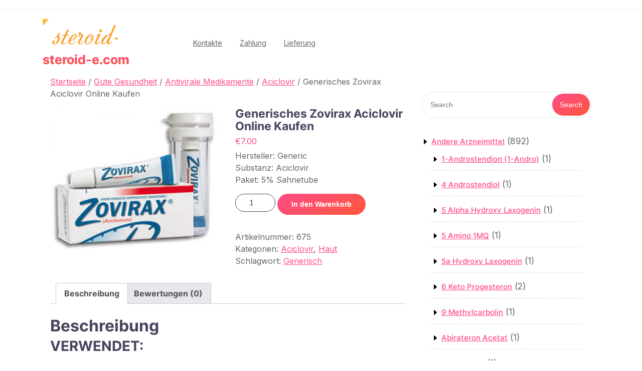

--- FILE ---
content_type: text/html; charset=UTF-8
request_url: https://steroid-e.com/product/generisches-zovirax-aciclovir-online-kaufen/
body_size: 27986
content:
<!DOCTYPE html>
<html lang="de" class="no-js no-svg">
<head>
	<meta charset="UTF-8">
	<meta name="viewport" content="width=device-width, initial-scale=1">
	<meta name='robots' content='index, follow, max-image-preview:large, max-snippet:-1, max-video-preview:-1' />

	<title>Generisches Zovirax Aciclovir Online Kaufen kaufen Preis 7.00 Euro in Deutschland. Gebrauchsanweisung</title>
	<meta name="description" content="Generisches Zovirax Aciclovir Online Kaufen Preis 7.00 Euro Online -Verkauf. ➕ ohne Rezept: ⚡️ Zyklus ✔️ Bodybuilding ❗️ legal in Deutschland" />
	<link rel="canonical" href="https://steroid-e.com/product/generisches-zovirax-aciclovir-online-kaufen/" />
	<meta property="og:locale" content="de_DE" />
	<meta property="og:type" content="article" />
	<meta property="og:title" content="Generisches Zovirax Aciclovir Online Kaufen kaufen Preis 7.00 Euro in Deutschland. Gebrauchsanweisung" />
	<meta property="og:description" content="Generisches Zovirax Aciclovir Online Kaufen Preis 7.00 Euro Online -Verkauf. ➕ ohne Rezept: ⚡️ Zyklus ✔️ Bodybuilding ❗️ legal in Deutschland" />
	<meta property="og:url" content="https://steroid-e.com/product/generisches-zovirax-aciclovir-online-kaufen/" />
	<meta property="og:site_name" content="steroid-e.com" />
	<meta property="article:modified_time" content="2021-10-03T20:39:23+00:00" />
	<meta property="og:image" content="https://steroid-e.com/wp-content/uploads/2021/10/675.jpg" />
	<meta property="og:image:width" content="250" />
	<meta property="og:image:height" content="208" />
	<meta property="og:image:type" content="image/jpeg" />
	<meta name="twitter:card" content="summary_large_image" />
	<meta name="twitter:label1" content="Geschätzte Lesezeit" />
	<meta name="twitter:data1" content="3 Minuten" />


<link rel='dns-prefetch' href='//fonts.googleapis.com' />
<link rel='stylesheet' id='wp-block-library-css' href='https://steroid-e.com/wp-includes/css/dist/block-library/style.min.css' type='text/css' media='all' />
<style id='wp-block-library-theme-inline-css' type='text/css'>
.wp-block-audio :where(figcaption){color:#555;font-size:13px;text-align:center}.is-dark-theme .wp-block-audio :where(figcaption){color:#ffffffa6}.wp-block-audio{margin:0 0 1em}.wp-block-code{border:1px solid #ccc;border-radius:4px;font-family:Menlo,Consolas,monaco,monospace;padding:.8em 1em}.wp-block-embed :where(figcaption){color:#555;font-size:13px;text-align:center}.is-dark-theme .wp-block-embed :where(figcaption){color:#ffffffa6}.wp-block-embed{margin:0 0 1em}.blocks-gallery-caption{color:#555;font-size:13px;text-align:center}.is-dark-theme .blocks-gallery-caption{color:#ffffffa6}:root :where(.wp-block-image figcaption){color:#555;font-size:13px;text-align:center}.is-dark-theme :root :where(.wp-block-image figcaption){color:#ffffffa6}.wp-block-image{margin:0 0 1em}.wp-block-pullquote{border-bottom:4px solid;border-top:4px solid;color:currentColor;margin-bottom:1.75em}.wp-block-pullquote cite,.wp-block-pullquote footer,.wp-block-pullquote__citation{color:currentColor;font-size:.8125em;font-style:normal;text-transform:uppercase}.wp-block-quote{border-left:.25em solid;margin:0 0 1.75em;padding-left:1em}.wp-block-quote cite,.wp-block-quote footer{color:currentColor;font-size:.8125em;font-style:normal;position:relative}.wp-block-quote.has-text-align-right{border-left:none;border-right:.25em solid;padding-left:0;padding-right:1em}.wp-block-quote.has-text-align-center{border:none;padding-left:0}.wp-block-quote.is-large,.wp-block-quote.is-style-large,.wp-block-quote.is-style-plain{border:none}.wp-block-search .wp-block-search__label{font-weight:700}.wp-block-search__button{border:1px solid #ccc;padding:.375em .625em}:where(.wp-block-group.has-background){padding:1.25em 2.375em}.wp-block-separator.has-css-opacity{opacity:.4}.wp-block-separator{border:none;border-bottom:2px solid;margin-left:auto;margin-right:auto}.wp-block-separator.has-alpha-channel-opacity{opacity:1}.wp-block-separator:not(.is-style-wide):not(.is-style-dots){width:100px}.wp-block-separator.has-background:not(.is-style-dots){border-bottom:none;height:1px}.wp-block-separator.has-background:not(.is-style-wide):not(.is-style-dots){height:2px}.wp-block-table{margin:0 0 1em}.wp-block-table td,.wp-block-table th{word-break:normal}.wp-block-table :where(figcaption){color:#555;font-size:13px;text-align:center}.is-dark-theme .wp-block-table :where(figcaption){color:#ffffffa6}.wp-block-video :where(figcaption){color:#555;font-size:13px;text-align:center}.is-dark-theme .wp-block-video :where(figcaption){color:#ffffffa6}.wp-block-video{margin:0 0 1em}:root :where(.wp-block-template-part.has-background){margin-bottom:0;margin-top:0;padding:1.25em 2.375em}
</style>
<style id='classic-theme-styles-inline-css' type='text/css'>
/*! This file is auto-generated */
.wp-block-button__link{color:#fff;background-color:#32373c;border-radius:9999px;box-shadow:none;text-decoration:none;padding:calc(.667em + 2px) calc(1.333em + 2px);font-size:1.125em}.wp-block-file__button{background:#32373c;color:#fff;text-decoration:none}
</style>
<style id='global-styles-inline-css' type='text/css'>
:root{--wp--preset--aspect-ratio--square: 1;--wp--preset--aspect-ratio--4-3: 4/3;--wp--preset--aspect-ratio--3-4: 3/4;--wp--preset--aspect-ratio--3-2: 3/2;--wp--preset--aspect-ratio--2-3: 2/3;--wp--preset--aspect-ratio--16-9: 16/9;--wp--preset--aspect-ratio--9-16: 9/16;--wp--preset--color--black: #000000;--wp--preset--color--cyan-bluish-gray: #abb8c3;--wp--preset--color--white: #ffffff;--wp--preset--color--pale-pink: #f78da7;--wp--preset--color--vivid-red: #cf2e2e;--wp--preset--color--luminous-vivid-orange: #ff6900;--wp--preset--color--luminous-vivid-amber: #fcb900;--wp--preset--color--light-green-cyan: #7bdcb5;--wp--preset--color--vivid-green-cyan: #00d084;--wp--preset--color--pale-cyan-blue: #8ed1fc;--wp--preset--color--vivid-cyan-blue: #0693e3;--wp--preset--color--vivid-purple: #9b51e0;--wp--preset--gradient--vivid-cyan-blue-to-vivid-purple: linear-gradient(135deg,rgba(6,147,227,1) 0%,rgb(155,81,224) 100%);--wp--preset--gradient--light-green-cyan-to-vivid-green-cyan: linear-gradient(135deg,rgb(122,220,180) 0%,rgb(0,208,130) 100%);--wp--preset--gradient--luminous-vivid-amber-to-luminous-vivid-orange: linear-gradient(135deg,rgba(252,185,0,1) 0%,rgba(255,105,0,1) 100%);--wp--preset--gradient--luminous-vivid-orange-to-vivid-red: linear-gradient(135deg,rgba(255,105,0,1) 0%,rgb(207,46,46) 100%);--wp--preset--gradient--very-light-gray-to-cyan-bluish-gray: linear-gradient(135deg,rgb(238,238,238) 0%,rgb(169,184,195) 100%);--wp--preset--gradient--cool-to-warm-spectrum: linear-gradient(135deg,rgb(74,234,220) 0%,rgb(151,120,209) 20%,rgb(207,42,186) 40%,rgb(238,44,130) 60%,rgb(251,105,98) 80%,rgb(254,248,76) 100%);--wp--preset--gradient--blush-light-purple: linear-gradient(135deg,rgb(255,206,236) 0%,rgb(152,150,240) 100%);--wp--preset--gradient--blush-bordeaux: linear-gradient(135deg,rgb(254,205,165) 0%,rgb(254,45,45) 50%,rgb(107,0,62) 100%);--wp--preset--gradient--luminous-dusk: linear-gradient(135deg,rgb(255,203,112) 0%,rgb(199,81,192) 50%,rgb(65,88,208) 100%);--wp--preset--gradient--pale-ocean: linear-gradient(135deg,rgb(255,245,203) 0%,rgb(182,227,212) 50%,rgb(51,167,181) 100%);--wp--preset--gradient--electric-grass: linear-gradient(135deg,rgb(202,248,128) 0%,rgb(113,206,126) 100%);--wp--preset--gradient--midnight: linear-gradient(135deg,rgb(2,3,129) 0%,rgb(40,116,252) 100%);--wp--preset--font-size--small: 13px;--wp--preset--font-size--medium: 20px;--wp--preset--font-size--large: 36px;--wp--preset--font-size--x-large: 42px;--wp--preset--font-family--inter: "Inter", sans-serif;--wp--preset--font-family--cardo: Cardo;--wp--preset--spacing--20: 0.44rem;--wp--preset--spacing--30: 0.67rem;--wp--preset--spacing--40: 1rem;--wp--preset--spacing--50: 1.5rem;--wp--preset--spacing--60: 2.25rem;--wp--preset--spacing--70: 3.38rem;--wp--preset--spacing--80: 5.06rem;--wp--preset--shadow--natural: 6px 6px 9px rgba(0, 0, 0, 0.2);--wp--preset--shadow--deep: 12px 12px 50px rgba(0, 0, 0, 0.4);--wp--preset--shadow--sharp: 6px 6px 0px rgba(0, 0, 0, 0.2);--wp--preset--shadow--outlined: 6px 6px 0px -3px rgba(255, 255, 255, 1), 6px 6px rgba(0, 0, 0, 1);--wp--preset--shadow--crisp: 6px 6px 0px rgba(0, 0, 0, 1);}:where(.is-layout-flex){gap: 0.5em;}:where(.is-layout-grid){gap: 0.5em;}body .is-layout-flex{display: flex;}.is-layout-flex{flex-wrap: wrap;align-items: center;}.is-layout-flex > :is(*, div){margin: 0;}body .is-layout-grid{display: grid;}.is-layout-grid > :is(*, div){margin: 0;}:where(.wp-block-columns.is-layout-flex){gap: 2em;}:where(.wp-block-columns.is-layout-grid){gap: 2em;}:where(.wp-block-post-template.is-layout-flex){gap: 1.25em;}:where(.wp-block-post-template.is-layout-grid){gap: 1.25em;}.has-black-color{color: var(--wp--preset--color--black) !important;}.has-cyan-bluish-gray-color{color: var(--wp--preset--color--cyan-bluish-gray) !important;}.has-white-color{color: var(--wp--preset--color--white) !important;}.has-pale-pink-color{color: var(--wp--preset--color--pale-pink) !important;}.has-vivid-red-color{color: var(--wp--preset--color--vivid-red) !important;}.has-luminous-vivid-orange-color{color: var(--wp--preset--color--luminous-vivid-orange) !important;}.has-luminous-vivid-amber-color{color: var(--wp--preset--color--luminous-vivid-amber) !important;}.has-light-green-cyan-color{color: var(--wp--preset--color--light-green-cyan) !important;}.has-vivid-green-cyan-color{color: var(--wp--preset--color--vivid-green-cyan) !important;}.has-pale-cyan-blue-color{color: var(--wp--preset--color--pale-cyan-blue) !important;}.has-vivid-cyan-blue-color{color: var(--wp--preset--color--vivid-cyan-blue) !important;}.has-vivid-purple-color{color: var(--wp--preset--color--vivid-purple) !important;}.has-black-background-color{background-color: var(--wp--preset--color--black) !important;}.has-cyan-bluish-gray-background-color{background-color: var(--wp--preset--color--cyan-bluish-gray) !important;}.has-white-background-color{background-color: var(--wp--preset--color--white) !important;}.has-pale-pink-background-color{background-color: var(--wp--preset--color--pale-pink) !important;}.has-vivid-red-background-color{background-color: var(--wp--preset--color--vivid-red) !important;}.has-luminous-vivid-orange-background-color{background-color: var(--wp--preset--color--luminous-vivid-orange) !important;}.has-luminous-vivid-amber-background-color{background-color: var(--wp--preset--color--luminous-vivid-amber) !important;}.has-light-green-cyan-background-color{background-color: var(--wp--preset--color--light-green-cyan) !important;}.has-vivid-green-cyan-background-color{background-color: var(--wp--preset--color--vivid-green-cyan) !important;}.has-pale-cyan-blue-background-color{background-color: var(--wp--preset--color--pale-cyan-blue) !important;}.has-vivid-cyan-blue-background-color{background-color: var(--wp--preset--color--vivid-cyan-blue) !important;}.has-vivid-purple-background-color{background-color: var(--wp--preset--color--vivid-purple) !important;}.has-black-border-color{border-color: var(--wp--preset--color--black) !important;}.has-cyan-bluish-gray-border-color{border-color: var(--wp--preset--color--cyan-bluish-gray) !important;}.has-white-border-color{border-color: var(--wp--preset--color--white) !important;}.has-pale-pink-border-color{border-color: var(--wp--preset--color--pale-pink) !important;}.has-vivid-red-border-color{border-color: var(--wp--preset--color--vivid-red) !important;}.has-luminous-vivid-orange-border-color{border-color: var(--wp--preset--color--luminous-vivid-orange) !important;}.has-luminous-vivid-amber-border-color{border-color: var(--wp--preset--color--luminous-vivid-amber) !important;}.has-light-green-cyan-border-color{border-color: var(--wp--preset--color--light-green-cyan) !important;}.has-vivid-green-cyan-border-color{border-color: var(--wp--preset--color--vivid-green-cyan) !important;}.has-pale-cyan-blue-border-color{border-color: var(--wp--preset--color--pale-cyan-blue) !important;}.has-vivid-cyan-blue-border-color{border-color: var(--wp--preset--color--vivid-cyan-blue) !important;}.has-vivid-purple-border-color{border-color: var(--wp--preset--color--vivid-purple) !important;}.has-vivid-cyan-blue-to-vivid-purple-gradient-background{background: var(--wp--preset--gradient--vivid-cyan-blue-to-vivid-purple) !important;}.has-light-green-cyan-to-vivid-green-cyan-gradient-background{background: var(--wp--preset--gradient--light-green-cyan-to-vivid-green-cyan) !important;}.has-luminous-vivid-amber-to-luminous-vivid-orange-gradient-background{background: var(--wp--preset--gradient--luminous-vivid-amber-to-luminous-vivid-orange) !important;}.has-luminous-vivid-orange-to-vivid-red-gradient-background{background: var(--wp--preset--gradient--luminous-vivid-orange-to-vivid-red) !important;}.has-very-light-gray-to-cyan-bluish-gray-gradient-background{background: var(--wp--preset--gradient--very-light-gray-to-cyan-bluish-gray) !important;}.has-cool-to-warm-spectrum-gradient-background{background: var(--wp--preset--gradient--cool-to-warm-spectrum) !important;}.has-blush-light-purple-gradient-background{background: var(--wp--preset--gradient--blush-light-purple) !important;}.has-blush-bordeaux-gradient-background{background: var(--wp--preset--gradient--blush-bordeaux) !important;}.has-luminous-dusk-gradient-background{background: var(--wp--preset--gradient--luminous-dusk) !important;}.has-pale-ocean-gradient-background{background: var(--wp--preset--gradient--pale-ocean) !important;}.has-electric-grass-gradient-background{background: var(--wp--preset--gradient--electric-grass) !important;}.has-midnight-gradient-background{background: var(--wp--preset--gradient--midnight) !important;}.has-small-font-size{font-size: var(--wp--preset--font-size--small) !important;}.has-medium-font-size{font-size: var(--wp--preset--font-size--medium) !important;}.has-large-font-size{font-size: var(--wp--preset--font-size--large) !important;}.has-x-large-font-size{font-size: var(--wp--preset--font-size--x-large) !important;}
:where(.wp-block-post-template.is-layout-flex){gap: 1.25em;}:where(.wp-block-post-template.is-layout-grid){gap: 1.25em;}
:where(.wp-block-columns.is-layout-flex){gap: 2em;}:where(.wp-block-columns.is-layout-grid){gap: 2em;}
:root :where(.wp-block-pullquote){font-size: 1.5em;line-height: 1.6;}
</style>
<link rel='stylesheet' id='contact-form-7-css' href='https://steroid-e.com/wp-content/plugins/contact-form-7/includes/css/styles.css' type='text/css' media='all' />
<link rel='stylesheet' id='woocommerce-layout-css' href='https://steroid-e.com/wp-content/plugins/woocommerce/assets/css/woocommerce-layout.css' type='text/css' media='all' />
<link rel='stylesheet' id='woocommerce-smallscreen-css' href='https://steroid-e.com/wp-content/plugins/woocommerce/assets/css/woocommerce-smallscreen.css' type='text/css' media='only screen and (max-width: 768px)' />
<link rel='stylesheet' id='woocommerce-general-css' href='https://steroid-e.com/wp-content/plugins/woocommerce/assets/css/woocommerce.css' type='text/css' media='all' />
<style id='woocommerce-inline-inline-css' type='text/css'>
.woocommerce form .form-row .required { visibility: visible; }
</style>
<link rel='stylesheet' id='woosb-frontend-css' href='https://steroid-e.com/wp-content/plugins/woo-product-bundle-premium/assets/css/frontend.css' type='text/css' media='all' />
<link rel='stylesheet' id='ngo-charity-donation-fonts-css' href='//fonts.googleapis.com/css?family=Inter%3Awght%40100%3B200%3B300%3B400%3B500%3B600%3B700%3B800%3B900' type='text/css' media='all' />
<link rel='stylesheet' id='bootstrap-style-css' href='https://steroid-e.com/wp-content/themes/ngo-charity-donation/assets/css/bootstrap.css' type='text/css' media='all' />
<link rel='stylesheet' id='ngo-charity-donation-style-css' href='https://steroid-e.com/wp-content/themes/ngo-charity-donation/style.css' type='text/css' media='all' />
<link rel='stylesheet' id='font-awesome-style-css' href='https://steroid-e.com/wp-content/themes/ngo-charity-donation/assets/css/fontawesome-all.css' type='text/css' media='all' />
<link rel='stylesheet' id='ngo-charity-donation-block-style-css' href='https://steroid-e.com/wp-content/themes/ngo-charity-donation/assets/css/blocks.css' type='text/css' media='all' />
<link rel='stylesheet' id='flexible-shipping-free-shipping-css' href='https://steroid-e.com/wp-content/plugins/flexible-shipping/assets/dist/css/free-shipping.css' type='text/css' media='all' />
<script type="text/javascript" src="https://steroid-e.com/wp-includes/js/jquery/jquery.min.js" id="jquery-core-js"></script>
<script type="text/javascript" src="https://steroid-e.com/wp-includes/js/jquery/jquery-migrate.min.js" id="jquery-migrate-js"></script>
<script type="text/javascript" src="https://steroid-e.com/wp-content/plugins/woocommerce/assets/js/jquery-blockui/jquery.blockUI.min.js" id="jquery-blockui-js" defer="defer" data-wp-strategy="defer"></script>
<script type="text/javascript" id="wc-add-to-cart-js-extra">
/* <![CDATA[ */
var wc_add_to_cart_params = {"ajax_url":"\/wp-admin\/admin-ajax.php","wc_ajax_url":"\/?wc-ajax=%%endpoint%%","i18n_view_cart":"Warenkorb anzeigen","cart_url":"https:\/\/steroid-e.com\/cart\/","is_cart":"","cart_redirect_after_add":"no"};
/* ]]> */
</script>
<script type="text/javascript" src="https://steroid-e.com/wp-content/plugins/woocommerce/assets/js/frontend/add-to-cart.min.js" id="wc-add-to-cart-js" defer="defer" data-wp-strategy="defer"></script>
<script type="text/javascript" id="wc-single-product-js-extra">
/* <![CDATA[ */
var wc_single_product_params = {"i18n_required_rating_text":"Bitte w\u00e4hle eine Bewertung","review_rating_required":"yes","flexslider":{"rtl":false,"animation":"slide","smoothHeight":true,"directionNav":false,"controlNav":"thumbnails","slideshow":false,"animationSpeed":500,"animationLoop":false,"allowOneSlide":false},"zoom_enabled":"","zoom_options":[],"photoswipe_enabled":"","photoswipe_options":{"shareEl":false,"closeOnScroll":false,"history":false,"hideAnimationDuration":0,"showAnimationDuration":0},"flexslider_enabled":""};
/* ]]> */
</script>
<script type="text/javascript" src="https://steroid-e.com/wp-content/plugins/woocommerce/assets/js/frontend/single-product.min.js" id="wc-single-product-js" defer="defer" data-wp-strategy="defer"></script>
<script type="text/javascript" src="https://steroid-e.com/wp-content/plugins/woocommerce/assets/js/js-cookie/js.cookie.min.js" id="js-cookie-js" defer="defer" data-wp-strategy="defer"></script>
<script type="text/javascript" id="woocommerce-js-extra">
/* <![CDATA[ */
var woocommerce_params = {"ajax_url":"\/wp-admin\/admin-ajax.php","wc_ajax_url":"\/?wc-ajax=%%endpoint%%"};
/* ]]> */
</script>
<script type="text/javascript" src="https://steroid-e.com/wp-content/plugins/woocommerce/assets/js/frontend/woocommerce.min.js" id="woocommerce-js" defer="defer" data-wp-strategy="defer"></script>
<script type="text/javascript" src="https://steroid-e.com/wp-content/themes/ngo-charity-donation/assets/js/theme-script.js" id="ngo-charity-donation-custom.js-js"></script>
<script type="text/javascript" src="https://steroid-e.com/wp-content/themes/ngo-charity-donation/assets/js/navigation-focus.js" id="ngo-charity-donation-navigation-focus-js"></script>
<script type="text/javascript" src="https://steroid-e.com/wp-content/themes/ngo-charity-donation/assets/js/jquery.superfish.js" id="superfish-js-js"></script>
<script type="text/javascript" src="https://steroid-e.com/wp-content/themes/ngo-charity-donation/assets/js/bootstrap.js" id="bootstrap-js-js"></script>
<style>.pseudo-clearfy-link { color: #008acf; cursor: pointer;}.pseudo-clearfy-link:hover { text-decoration: none;}</style><!-- Fathom - beautiful, simple website analytics -->
<script src="https://cdn.usefathom.com/script.js" data-site="HCJUJEGT" defer></script>
<!-- / Fathom -->            <script type="text/javascript">
                window.helpcrunchSettings = {
  organization: 'store24',
  appId: '8035fbff-a105-4082-b3ab-26004c2a9abc',
};
            </script>

            <script type="text/javascript">
              (function(w,d){var hS=w.helpcrunchSettings;if(!hS||!hS.organization){return;}var widgetSrc='https://embed.helpcrunch.com/sdk.js';w.HelpCrunch=function(){w.HelpCrunch.q.push(arguments)};w.HelpCrunch.q=[];function r(){if (d.querySelector('script[src="' + widgetSrc + '"')) { return; }var s=d.createElement('script');s.async=1;s.type='text/javascript';s.src=widgetSrc;(d.body||d.head).appendChild(s);}if(d.readyState === 'complete'||hS.loadImmediately){r();} else if(w.attachEvent){w.attachEvent('onload',r)}else{w.addEventListener('load',r,false)}})(window, document);
            </script>
            	<noscript><style>.woocommerce-product-gallery{ opacity: 1 !important; }</style></noscript>
	
<!-- Schema & Structured Data For WP v1.9.103 - -->
<script type="application/ld+json" class="saswp-schema-markup-output">
[{"@context":"https://schema.org","@graph":[{"@context":"https://schema.org","@type":"SiteNavigationElement","@id":"https://steroid-e.com/#Main","name":"Kontakte","url":"https://steroid-e.com/contacts/"},{"@context":"https://schema.org","@type":"SiteNavigationElement","@id":"https://steroid-e.com/#Main","name":"Zahlung","url":"https://steroid-e.com/payment/"},{"@context":"https://schema.org","@type":"SiteNavigationElement","@id":"https://steroid-e.com/#Main","name":"Lieferung","url":"https://steroid-e.com/delivery/"}]},

{"@context":"https://schema.org","@type":"BreadcrumbList","@id":"https://steroid-e.com/product/generisches-zovirax-aciclovir-online-kaufen/#breadcrumb","itemListElement":[{"@type":"ListItem","position":1,"item":{"@id":"https://steroid-e.com","name":"steroid-e.com"}},{"@type":"ListItem","position":2,"item":{"@id":"https://steroid-e.com/shop/","name":"Produkte"}},{"@type":"ListItem","position":3,"item":{"@id":"https://steroid-e.com/product-category/gute-gesundheit/antivirale-medikamente/aciclovir/","name":"Aciclovir"}},{"@type":"ListItem","position":4,"item":{"@id":"https://steroid-e.com/product/generisches-zovirax-aciclovir-online-kaufen/","name":"Generisches Zovirax Aciclovir Online Kaufen"}}]},

{"@context":"https://schema.org","@type":"Product","@id":"https://steroid-e.com/product/generisches-zovirax-aciclovir-online-kaufen/#Product","url":"https://steroid-e.com/product/generisches-zovirax-aciclovir-online-kaufen/","name":"Generisches Zovirax Aciclovir Online Kaufen","sku":"675","description":"Hersteller: Generic\nSubstanz: Aciclovir\nPaket: 5% Sahnetube","offers":{"@type":"Offer","availability":"https://schema.org/InStock","price":"7","priceCurrency":"EUR","url":"https://steroid-e.com/product/generisches-zovirax-aciclovir-online-kaufen/","priceValidUntil":"2022-10-03T17:39:23+00:00"},"mpn":"1262","brand":{"@type":"Brand","name":"steroid-e.com"},"aggregateRating":{"@type":"AggregateRating","ratingValue":"5","reviewCount":1},"review":[{"@type":"Review","author":{"@type":"Person","name":"admin"},"datePublished":"2021-10-03T20:39:19+03:00","description":"Hersteller: Generic\nSubstanz: Aciclovir\nPaket: 5% Sahnetube","reviewRating":{"@type":"Rating","bestRating":"5","ratingValue":"5","worstRating":"1"}}],"image":[{"@type":"ImageObject","@id":"https://steroid-e.com/product/generisches-zovirax-aciclovir-online-kaufen/#primaryimage","url":"https://steroid-e.com/wp-content/uploads/2021/10/675-1200x998.jpg","width":"1200","height":"998"},{"@type":"ImageObject","url":"https://steroid-e.com/wp-content/uploads/2021/10/675-1200x900.jpg","width":"1200","height":"900"},{"@type":"ImageObject","url":"https://steroid-e.com/wp-content/uploads/2021/10/675-1200x675.jpg","width":"1200","height":"675"}]}]
</script>

<style id='wp-fonts-local' type='text/css'>
@font-face{font-family:Inter;font-style:normal;font-weight:300 900;font-display:fallback;src:url('https://steroid-e.com/wp-content/plugins/woocommerce/assets/fonts/Inter-VariableFont_slnt,wght.woff2') format('woff2');font-stretch:normal;}
@font-face{font-family:Cardo;font-style:normal;font-weight:400;font-display:fallback;src:url('https://steroid-e.com/wp-content/plugins/woocommerce/assets/fonts/cardo_normal_400.woff2') format('woff2');}
</style>
<link rel="icon" href="https://steroid-e.com/wp-content/uploads/logos/cropped-logo-9644394-32x32.png" sizes="32x32" />
<link rel="icon" href="https://steroid-e.com/wp-content/uploads/logos/cropped-logo-9644394-192x192.png" sizes="192x192" />
<link rel="apple-touch-icon" href="https://steroid-e.com/wp-content/uploads/logos/cropped-logo-9644394-180x180.png" />
<meta name="msapplication-TileImage" content="https://steroid-e.com/wp-content/uploads/logos/cropped-logo-9644394-270x270.png" />
</head>

<body class="product-template-default single single-product postid-1262 wp-custom-logo wp-embed-responsive theme-ngo-charity-donation woocommerce woocommerce-page woocommerce-no-js has-sidebar">

	<a class="skip-link screen-reader-text" href="#content">Skip to content</a>
	
	<div id="page" class="site">
		<div id="header">
			<div class="wrap_figure">
				<div class="top_bar py-2 text-center text-lg-left text-md-left">
					<div class="container">
						<div class="row">
							<div class="col-lg-8 col-md-8 col-sm-8 align-self-center">
								
															</div>
							<div class="col-lg-4 col-md-4 col-sm-4 align-self-center">
								<div class="links text-center text-lg-right text-md-right">
																																												</div>
							</div>
						</div>
					</div>
				</div>
				<div class="menu_header py-3">
					<div class="container">
						<div class="row">
							<div class="col-lg-3 col-md-4 col-sm-6 col-8 align-self-center">
								<div class="logo text-center text-md-left text-sm-left py-3 py-md-0">
							        					            		<a href="https://steroid-e.com/" class="custom-logo-link" rel="home"><img width="211" height="69" src="https://steroid-e.com/wp-content/uploads/logos/logo-9644394.png" class="custom-logo" alt="steroid-e.com" decoding="async" /></a>						            					              							                						                  						                      		<p class="site-title"><a href="https://steroid-e.com/" rel="home">steroid-e.com</a></p>
					                  								                						                							    </div>
							</div>
							<div class="col-lg-7 col-md-4 col-sm-6 col-4 align-self-center">
																	<div class="toggle-menu gb_menu text-md-right">
										<button onclick="ngo_charity_donation_gb_Menu_open()" class="gb_toggle p-2"><i class="fas fa-ellipsis-h"></i><p class="mb-0">Menu</p></button>
									</div>
												   				
<div id="gb_responsive" class="nav side_gb_nav">
	<nav id="top_gb_menu" class="gb_nav_menu" role="navigation" aria-label="Menu">
		<div class="gb_navigation clearfix"><ul id="menu-main" class="clearfix mobile_nav mb-0 px-0"><li id="menu-item-504" class="menu-item menu-item-type-post_type menu-item-object-page menu-item-504"><a href="https://steroid-e.com/contacts/">Kontakte</a></li>
<li id="menu-item-505" class="menu-item menu-item-type-post_type menu-item-object-page menu-item-505"><a href="https://steroid-e.com/payment/">Zahlung</a></li>
<li id="menu-item-506" class="menu-item menu-item-type-post_type menu-item-object-page menu-item-506"><a href="https://steroid-e.com/delivery/">Lieferung</a></li>
</ul></div>		<a href="javascript:void(0)" class="closebtn gb_menu" onclick="ngo_charity_donation_gb_Menu_close()">x<span class="screen-reader-text">Close Menu</span></a>
	</nav>	
</div>							</div>
							<div class="col-lg-2 col-md-4 col-sm-6 col-12 align-self-center">
															</div>
						</div>
					</div>
				</div>
			</div>
		</div>
<main id="content">
	<div class="container">
		<div class="row m-0">
			<div class="col-lg-8 col-md-8">
				<div id="primary" class="content-area ngo-charity-donation"><main id="main" class="site-main" role="main"><nav class="woocommerce-breadcrumb" aria-label="Breadcrumb"><a href="https://steroid-e.com">Startseite</a>&nbsp;&#47;&nbsp;<a href="https://steroid-e.com/product-category/gute-gesundheit/">Gute Gesundheit</a>&nbsp;&#47;&nbsp;<a href="https://steroid-e.com/product-category/gute-gesundheit/antivirale-medikamente/">Antivirale Medikamente</a>&nbsp;&#47;&nbsp;<a href="https://steroid-e.com/product-category/gute-gesundheit/antivirale-medikamente/aciclovir/">Aciclovir</a>&nbsp;&#47;&nbsp;Generisches Zovirax Aciclovir Online Kaufen</nav>
					
						<div class="woocommerce-notices-wrapper"></div><div id="product-1262" class="product type-product post-1262 status-publish first instock product_cat-aciclovir product_cat-haut-aciclovir product_tag-generisch has-post-thumbnail shipping-taxable purchasable product-type-simple">

	<div class="woocommerce-product-gallery woocommerce-product-gallery--with-images woocommerce-product-gallery--columns-4 images" data-columns="4" style="opacity: 0; transition: opacity .25s ease-in-out;">
	<div class="woocommerce-product-gallery__wrapper">
		<div data-thumb="https://steroid-e.com/wp-content/uploads/2021/10/675-100x100.jpg" data-thumb-alt="" class="woocommerce-product-gallery__image"><a href="https://steroid-e.com/wp-content/uploads/2021/10/675.jpg"><img width="250" height="208" src="https://steroid-e.com/wp-content/uploads/2021/10/675.jpg" class="wp-post-image" alt="" title="675.jpg" data-caption="" data-src="https://steroid-e.com/wp-content/uploads/2021/10/675.jpg" data-large_image="https://steroid-e.com/wp-content/uploads/2021/10/675.jpg" data-large_image_width="250" data-large_image_height="208" decoding="async" fetchpriority="high" /></a></div>	</div>
</div>

	<div class="summary entry-summary">
		<h1 class="product_title entry-title">Generisches Zovirax Aciclovir Online Kaufen</h1><p class="price"><span class="woocommerce-Price-amount amount"><bdi><span class="woocommerce-Price-currencySymbol">&euro;</span>7.00</bdi></span></p>
<div class="woocommerce-product-details__short-description">
	<p>Hersteller: Generic<br />
Substanz: Aciclovir<br />
Paket: 5% Sahnetube</p>
</div>

	
	<form class="cart" action="https://steroid-e.com/product/generisches-zovirax-aciclovir-online-kaufen/" method="post" enctype='multipart/form-data'>
		
		<div class="quantity">
		<label class="screen-reader-text" for="quantity_6979d032d4063">Generisches Zovirax Aciclovir Online Kaufen Menge</label>
	<input
		type="number"
				id="quantity_6979d032d4063"
		class="input-text qty text"
		name="quantity"
		value="1"
		aria-label="Produktmenge"
		size="4"
		min="1"
		max=""
					step="1"
			placeholder=""
			inputmode="numeric"
			autocomplete="off"
			/>
	</div>

		<button type="submit" name="add-to-cart" value="1262" class="single_add_to_cart_button button alt">In den Warenkorb</button>

			</form>

	
<div class="product_meta">

	
	
		<span class="sku_wrapper">Artikelnummer: <span class="sku">675</span></span>

	
	<span class="posted_in">Kategorien: <a href="https://steroid-e.com/product-category/gute-gesundheit/antivirale-medikamente/aciclovir/" rel="tag">Aciclovir</a>, <a href="https://steroid-e.com/product-category/gute-gesundheit/antivirale-medikamente/aciclovir/haut-aciclovir/" rel="tag">Haut</a></span>
	<span class="tagged_as">Schlagwort: <a href="https://steroid-e.com/product-tag/generisch/" rel="tag">Generisch</a></span>
	
</div>
	</div>

	
	<div class="woocommerce-tabs wc-tabs-wrapper">
		<ul class="tabs wc-tabs" role="tablist">
							<li class="description_tab" id="tab-title-description" role="tab" aria-controls="tab-description">
					<a href="#tab-description">
						Beschreibung					</a>
				</li>
							<li class="reviews_tab" id="tab-title-reviews" role="tab" aria-controls="tab-reviews">
					<a href="#tab-reviews">
						Bewertungen (0)					</a>
				</li>
					</ul>
					<div class="woocommerce-Tabs-panel woocommerce-Tabs-panel--description panel entry-content wc-tab" id="tab-description" role="tabpanel" aria-labelledby="tab-title-description">
				
	<h2>Beschreibung</h2>

<h3>VERWENDET:</h3>
<p>Aciclovir wird zur Behandlung von Infektionen angewendet, die durch bestimmte Virenarten verursacht werden. Behandelt Lippenherpes um den Mund (verursacht durch Herpes simplex), Herpes Zoster (verursacht durch Herpes Zoster) und Windpocken. Dieses Medikament wird auch zur Behandlung von Genitalherpes-Ausbr&#252;chen verwendet. Bei Menschen mit h&#228;ufigen Ausbr&#252;chen wird Aciclovir verwendet, um die Anzahl zuk&#252;nftiger Episoden zu reduzieren. Aciclovir ist ein antivirales Medikament. Es ist jedoch kein Heilmittel f&#252;r diese Infektionen. Die Viren, die diese Infektionen verursachen, leben auch zwischen den Ausbr&#252;chen im K&#246;rper weiter. Aciclovir reduziert die Schwere und Dauer dieser Ausbr&#252;che. Hilft Wunden schneller zu heilen, neue Wunden zu erhalten und Schmerzen / Juckreiz zu reduzieren. Dieses Medikament kann auch dazu beitragen, die Dauer der Schmerzen nach der Wundheilung zu verk&#252;rzen. Dar&#252;ber hinaus kann Aciclovir bei Menschen mit geschw&#228;chtem Immunsystem das Risiko verringern, dass sich das Virus auf andere K&#246;rperteile ausbreitet und schwere Infektionen verursacht.</p>
<h3>WIE BENUTZT MAN:</h3>
<p>Nehmen Sie dieses Medikament oral mit oder ohne Nahrung ein, normalerweise 2 bis 5 Mal t&#228;glich, wie von Ihrem Arzt verordnet. Trinken Sie w&#228;hrend der Einnahme dieses Arzneimittels viel Fl&#252;ssigkeit, es sei denn, Ihr Arzt sagt Ihnen etwas anderes. Wenn Sie die fl&#252;ssige Form dieses Arzneimittels einnehmen, sch&#252;tteln Sie die Flasche vor jeder Dosis gut. Messen Sie die Dosis sorgf&#228;ltig mit einem speziellen Messbecher / L&#246;ffel ab. Verwenden Sie keinen Haushaltsl&#246;ffel, da Sie m&#246;glicherweise nicht die richtige Dosis erhalten. Dieses Medikament wirkt am besten, wenn es nach Anweisung des Arztes beim ersten Anzeichen einer Epidemie begonnen wird. Es kann sein, dass es nicht so gut funktioniert, wenn die Behandlung verz&#246;gert wird. Die Behandlung richtet sich nach dem medizinischen Zustand und dem Ansprechen auf die Behandlung. Bei Kindern richtet sich die Dosierung auch nach dem Gewicht. Dieses Medikament wirkt am besten, wenn die Menge des Medikaments im K&#246;rper auf einem konstanten Niveau gehalten wird. Nehmen Sie dieses Medikament daher in regelm&#228;&#223;igen Abst&#228;nden ein. Nehmen Sie es jeden Tag zur gleichen Zeit ein, um sich daran zu erinnern. Nehmen Sie dieses Medikament weiter ein, bis die verschriebene Menge aufgebraucht ist. &#196;ndern Sie die Dosis nicht, &#252;berspringen Sie keine Dosen oder setzen Sie dieses Medikament ohne &#228;rztliche Genehmigung nicht vorzeitig ab. Informieren Sie Ihren Arzt, wenn Ihr Zustand anh&#228;lt oder sich verschlechtert.</p>
<h3>NEBENWIRKUNGEN:</h3>
<p>&#220;belkeit kann auftreten. Wenn die &#220;belkeit anh&#228;lt oder sich verschlimmert, informieren Sie sofort Ihren Arzt oder Apotheker. Denken Sie daran, dass Ihr Arzt dieses Medikament verschrieben hat, weil er der Meinung ist, dass der Nutzen f&#252;r Sie gr&#246;&#223;er ist als das Risiko von Nebenwirkungen. Viele Menschen, die dieses Medikament verwenden, haben keine schwerwiegenden Nebenwirkungen. Informieren Sie sofort Ihren Arzt, wenn bei Ihnen eine dieser unwahrscheinlichen, aber schwerwiegenden Nebenwirkungen auftritt: Schwindel, Schl&#228;frigkeit, Anzeichen von Nierenproblemen (wie z Erregung, Verwirrung, Halluzinationen), zittrige / instabile Bewegungen, Schwierigkeiten beim Sprechen. Dieses Medikament kann selten eine lebensbedrohliche Erkrankung verursachen, die Blutzellen, Nieren und andere K&#246;rperteile betrifft. Diese Erkrankung tritt mit gr&#246;&#223;erer Wahrscheinlichkeit auf, wenn Sie an Erkrankungen leiden, die mit einem geschw&#228;chten Immunsystem zusammenh&#228;ngen (wie HIV-Erkrankung, Knochenmarktransplantation, Nierentransplantation). Suchen Sie sofort einen Arzt auf, wenn eine dieser seltenen, aber schwerwiegenden Nebenwirkungen auftritt: extreme M&#252;digkeit, langsamer / schneller / unregelm&#228;&#223;iger Herzschlag, blaue Flecken / Blutungen, neues Fieber, Bluturin / Wachwerden, Magen- / Bauchschmerzen, Gelbf&#228;rbung der Augen / Haut, pl&#246;tzliche Ver&#228;nderungen der Sehverm&#246;gen, Bewusstlosigkeit, Krampfanf&#228;lle. Eine sehr schwere allergische Reaktion auf dieses Medikament ist selten. Suchen Sie jedoch sofort einen Arzt auf, wenn Sie Symptome einer schweren allergischen Reaktion bemerken, einschlie&#223;lich: Hautausschlag, Juckreiz / Schwellung (insbesondere im Gesicht / an der Zunge / im Rachen), starker Schwindel, Atembeschwerden.</p>
			</div>
					<div class="woocommerce-Tabs-panel woocommerce-Tabs-panel--reviews panel entry-content wc-tab" id="tab-reviews" role="tabpanel" aria-labelledby="tab-title-reviews">
				<div id="reviews" class="woocommerce-Reviews">
	<div id="comments">
		<h2 class="woocommerce-Reviews-title">
			Bewertungen		</h2>

					<p class="woocommerce-noreviews">Es gibt noch keine Bewertungen.</p>
			</div>

			<div id="review_form_wrapper">
			<div id="review_form">
					<div id="respond" class="comment-respond">
		<span id="reply-title" class="comment-reply-title">Schreibe die erste Bewertung für &#8222;Generisches Zovirax Aciclovir Online Kaufen&#8220; <small><a rel="nofollow" id="cancel-comment-reply-link" href="/product/generisches-zovirax-aciclovir-online-kaufen/#respond" style="display:none;">Antwort abbrechen</a></small></span><form action="https://steroid-e.com/wp-comments-post.php" method="post" id="commentform" class="comment-form" novalidate><p class="comment-notes"><span id="email-notes">Deine E-Mail-Adresse wird nicht veröffentlicht.</span> <span class="required-field-message">Erforderliche Felder sind mit <span class="required">*</span> markiert</span></p><div class="comment-form-rating"><label for="rating">Deine Bewertung&nbsp;<span class="required">*</span></label><select name="rating" id="rating" required>
						<option value="">Bewertung&hellip;</option>
						<option value="5">Ausgezeichnet</option>
						<option value="4">Gut</option>
						<option value="3">Durchschnittlich</option>
						<option value="2">Nicht ganz schlecht</option>
						<option value="1">Sehr schlecht</option>
					</select></div><p class="comment-form-comment"><label for="comment">Deine Bewertung&nbsp;<span class="required">*</span></label><textarea id="comment" name="comment" cols="45" rows="8" required></textarea></p><p class="comment-form-author"><label for="author">Name&nbsp;<span class="required">*</span></label><input id="author" name="author" type="text" value="" size="30" required /></p>
<p class="comment-form-email"><label for="email">E-Mail&nbsp;<span class="required">*</span></label><input id="email" name="email" type="email" value="" size="30" required /></p>
<p class="comment-form-cookies-consent"><input id="wp-comment-cookies-consent" name="wp-comment-cookies-consent" type="checkbox" value="yes" /> <label for="wp-comment-cookies-consent">Meinen Namen, meine E-Mail-Adresse und meine Website in diesem Browser für die nächste Kommentierung speichern.</label></p>
<p class="form-submit"><input name="submit" type="submit" id="submit" class="submit" value="Senden" /> <input type='hidden' name='comment_post_ID' value='1262' id='comment_post_ID' />
<input type='hidden' name='comment_parent' id='comment_parent' value='0' />
</p></form>	</div><!-- #respond -->
				</div>
		</div>
	
	<div class="clear"></div>
</div>
			</div>
		
			</div>


	<section class="related products">

					<h2>Ähnliche Produkte</h2>
				
		<ul class="products columns-4">

			
					<li class="product type-product post-8340 status-publish first instock product_cat-antivirale-medikamente product_cat-gute-gesundheit product_cat-aciclovir has-post-thumbnail shipping-taxable purchasable product-type-simple">
	<a href="https://steroid-e.com/product/zoviclovir-800-mg-healing-pharma/" class="woocommerce-LoopProduct-link woocommerce-loop-product__link"><img width="300" height="300" src="https://steroid-e.com/wp-content/uploads/2025/05/d8miY8sMAemMalrZgiMI-1-300x300.jpg" class="attachment-woocommerce_thumbnail size-woocommerce_thumbnail" alt="" decoding="async" srcset="https://steroid-e.com/wp-content/uploads/2025/05/d8miY8sMAemMalrZgiMI-1-300x300.jpg 300w, https://steroid-e.com/wp-content/uploads/2025/05/d8miY8sMAemMalrZgiMI-1-150x150.jpg 150w, https://steroid-e.com/wp-content/uploads/2025/05/d8miY8sMAemMalrZgiMI-1-100x100.jpg 100w" sizes="(max-width: 300px) 100vw, 300px" /><h2 class="woocommerce-loop-product__title">Zoviclovir 800 mg Healing Pharma</h2>
	<span class="price"><span class="woocommerce-Price-amount amount"><bdi><span class="woocommerce-Price-currencySymbol">&euro;</span>25.00</bdi></span></span>
</a><a href="?add-to-cart=8340" aria-describedby="woocommerce_loop_add_to_cart_link_describedby_8340" data-quantity="1" class="button product_type_simple add_to_cart_button ajax_add_to_cart" data-product_id="8340" data-product_sku="EU14693" aria-label="In den Warenkorb legen: „Zoviclovir 800 mg Healing Pharma“" rel="nofollow">In den Warenkorb</a><span id="woocommerce_loop_add_to_cart_link_describedby_8340" class="screen-reader-text">
	</span>
</li>

			
					<li class="product type-product post-1249 status-publish instock product_cat-aciclovir product_cat-haut-aciclovir product_tag-john-lee has-post-thumbnail shipping-taxable purchasable product-type-simple">
	<a href="https://steroid-e.com/product/ekovir-200-aciclovir-online-kaufen/" class="woocommerce-LoopProduct-link woocommerce-loop-product__link"><img width="300" height="300" src="https://steroid-e.com/wp-content/uploads/2021/10/672-300x300.jpg" class="attachment-woocommerce_thumbnail size-woocommerce_thumbnail" alt="" decoding="async" srcset="https://steroid-e.com/wp-content/uploads/2021/10/672-300x300.jpg 300w, https://steroid-e.com/wp-content/uploads/2021/10/672-150x150.jpg 150w, https://steroid-e.com/wp-content/uploads/2021/10/672-768x768.jpg 768w, https://steroid-e.com/wp-content/uploads/2021/10/672-100x100.jpg 100w, https://steroid-e.com/wp-content/uploads/2021/10/672-600x600.jpg 600w, https://steroid-e.com/wp-content/uploads/2021/10/672.jpg 837w" sizes="(max-width: 300px) 100vw, 300px" /><h2 class="woocommerce-loop-product__title">Ekovir 200 Aciclovir Online kaufen</h2>
	<span class="price"><span class="woocommerce-Price-amount amount"><bdi><span class="woocommerce-Price-currencySymbol">&euro;</span>15.00</bdi></span></span>
</a><a href="?add-to-cart=1249" aria-describedby="woocommerce_loop_add_to_cart_link_describedby_1249" data-quantity="1" class="button product_type_simple add_to_cart_button ajax_add_to_cart" data-product_id="1249" data-product_sku="672" aria-label="In den Warenkorb legen: „Ekovir 200 Aciclovir Online kaufen“" rel="nofollow">In den Warenkorb</a><span id="woocommerce_loop_add_to_cart_link_describedby_1249" class="screen-reader-text">
	</span>
</li>

			
					<li class="product type-product post-1250 status-publish instock product_cat-aciclovir product_cat-haut-aciclovir product_tag-john-lee has-post-thumbnail shipping-taxable purchasable product-type-simple">
	<a href="https://steroid-e.com/product/ekovir-400-aciclovir-online-kaufen/" class="woocommerce-LoopProduct-link woocommerce-loop-product__link"><img width="300" height="300" src="https://steroid-e.com/wp-content/uploads/2021/10/673-300x300.jpg" class="attachment-woocommerce_thumbnail size-woocommerce_thumbnail" alt="" decoding="async" loading="lazy" srcset="https://steroid-e.com/wp-content/uploads/2021/10/673-300x300.jpg 300w, https://steroid-e.com/wp-content/uploads/2021/10/673-150x150.jpg 150w, https://steroid-e.com/wp-content/uploads/2021/10/673-768x768.jpg 768w, https://steroid-e.com/wp-content/uploads/2021/10/673-100x100.jpg 100w, https://steroid-e.com/wp-content/uploads/2021/10/673-600x600.jpg 600w, https://steroid-e.com/wp-content/uploads/2021/10/673.jpg 837w" sizes="(max-width: 300px) 100vw, 300px" /><h2 class="woocommerce-loop-product__title">Ekovir 400 Aciclovir Online kaufen</h2>
	<span class="price"><span class="woocommerce-Price-amount amount"><bdi><span class="woocommerce-Price-currencySymbol">&euro;</span>3.00</bdi></span></span>
</a><a href="?add-to-cart=1250" aria-describedby="woocommerce_loop_add_to_cart_link_describedby_1250" data-quantity="1" class="button product_type_simple add_to_cart_button ajax_add_to_cart" data-product_id="1250" data-product_sku="673" aria-label="In den Warenkorb legen: „Ekovir 400 Aciclovir Online kaufen“" rel="nofollow">In den Warenkorb</a><span id="woocommerce_loop_add_to_cart_link_describedby_1250" class="screen-reader-text">
	</span>
</li>

			
					<li class="product type-product post-8342 status-publish last instock product_cat-antivirale-medikamente product_cat-gute-gesundheit product_cat-aciclovir has-post-thumbnail shipping-taxable purchasable product-type-simple">
	<a href="https://steroid-e.com/product/zovirax-400-mg-glaxosmithkline/" class="woocommerce-LoopProduct-link woocommerce-loop-product__link"><img width="300" height="300" src="https://steroid-e.com/wp-content/uploads/2025/05/BbjlHlYB326BkyYDCjBv-1.bmp" class="attachment-woocommerce_thumbnail size-woocommerce_thumbnail" alt="" decoding="async" loading="lazy" /><h2 class="woocommerce-loop-product__title">Zovirax 400 mg Glaxosmithkline</h2>
	<span class="price"><span class="woocommerce-Price-amount amount"><bdi><span class="woocommerce-Price-currencySymbol">&euro;</span>18.00</bdi></span></span>
</a><a href="?add-to-cart=8342" aria-describedby="woocommerce_loop_add_to_cart_link_describedby_8342" data-quantity="1" class="button product_type_simple add_to_cart_button ajax_add_to_cart" data-product_id="8342" data-product_sku="EU14695" aria-label="In den Warenkorb legen: „Zovirax 400 mg Glaxosmithkline“" rel="nofollow">In den Warenkorb</a><span id="woocommerce_loop_add_to_cart_link_describedby_8342" class="screen-reader-text">
	</span>
</li>

			
		</ul>

	</section>
	</div>


					
				</main></div>			</div>
			<div class="col-lg-4 col-md-4">
				
<aside id="sidebar" class="widget-area" role="complementary">
	<section id="search-2" class="widget widget_search">

<form method="get" class="search-form" action="https://steroid-e.com/">
	<input type="search" class="search-field" placeholder="Search" value="" name="s" />
	<button type="submit" class="search-submit">Search</button>
</form></section><section id="block-3" class="widget widget_block"><div data-block-name="woocommerce/product-categories" class="wp-block-woocommerce-product-categories wc-block-product-categories is-list " style=""><ul class="wc-block-product-categories-list wc-block-product-categories-list--depth-0">				<li class="wc-block-product-categories-list-item">					<a style="" href="https://steroid-e.com/product-category/andere-arzneimittel/"><span class="wc-block-product-categories-list-item__name">Andere Arzneimittel</span></a><span class="wc-block-product-categories-list-item-count"><span aria-hidden="true">892</span><span class="screen-reader-text">892 Produkte</span></span><ul class="wc-block-product-categories-list wc-block-product-categories-list--depth-1">				<li class="wc-block-product-categories-list-item">					<a style="" href="https://steroid-e.com/product-category/andere-arzneimittel/1-androstendion-1-andro/"><span class="wc-block-product-categories-list-item__name">1-Androstendion (1-Andro)</span></a><span class="wc-block-product-categories-list-item-count"><span aria-hidden="true">1</span><span class="screen-reader-text">1 Produkt</span></span>				</li>							<li class="wc-block-product-categories-list-item">					<a style="" href="https://steroid-e.com/product-category/andere-arzneimittel/4-androstendiol/"><span class="wc-block-product-categories-list-item__name">4 Androstendiol</span></a><span class="wc-block-product-categories-list-item-count"><span aria-hidden="true">1</span><span class="screen-reader-text">1 Produkt</span></span>				</li>							<li class="wc-block-product-categories-list-item">					<a style="" href="https://steroid-e.com/product-category/andere-arzneimittel/5-alpha-hydroxy-laxogenin/"><span class="wc-block-product-categories-list-item__name">5 Alpha Hydroxy Laxogenin</span></a><span class="wc-block-product-categories-list-item-count"><span aria-hidden="true">1</span><span class="screen-reader-text">1 Produkt</span></span>				</li>							<li class="wc-block-product-categories-list-item">					<a style="" href="https://steroid-e.com/product-category/andere-arzneimittel/5-amino-1mq/"><span class="wc-block-product-categories-list-item__name">5 Amino 1MQ</span></a><span class="wc-block-product-categories-list-item-count"><span aria-hidden="true">1</span><span class="screen-reader-text">1 Produkt</span></span>				</li>							<li class="wc-block-product-categories-list-item">					<a style="" href="https://steroid-e.com/product-category/andere-arzneimittel/5a-hydroxy-laxogenin/"><span class="wc-block-product-categories-list-item__name">5a Hydroxy Laxogenin</span></a><span class="wc-block-product-categories-list-item-count"><span aria-hidden="true">1</span><span class="screen-reader-text">1 Produkt</span></span>				</li>							<li class="wc-block-product-categories-list-item">					<a style="" href="https://steroid-e.com/product-category/andere-arzneimittel/6-keto-progesteron/"><span class="wc-block-product-categories-list-item__name">6 Keto Progesteron</span></a><span class="wc-block-product-categories-list-item-count"><span aria-hidden="true">2</span><span class="screen-reader-text">2 Produkte</span></span>				</li>							<li class="wc-block-product-categories-list-item">					<a style="" href="https://steroid-e.com/product-category/andere-arzneimittel/9-methylcarbolin/"><span class="wc-block-product-categories-list-item__name">9 Methylcarbolin</span></a><span class="wc-block-product-categories-list-item-count"><span aria-hidden="true">1</span><span class="screen-reader-text">1 Produkt</span></span>				</li>							<li class="wc-block-product-categories-list-item">					<a style="" href="https://steroid-e.com/product-category/andere-arzneimittel/abirateron-acetat/"><span class="wc-block-product-categories-list-item__name">Abirateron Acetat</span></a><span class="wc-block-product-categories-list-item-count"><span aria-hidden="true">1</span><span class="screen-reader-text">1 Produkt</span></span>				</li>							<li class="wc-block-product-categories-list-item">					<a style="" href="https://steroid-e.com/product-category/andere-arzneimittel/ac-262536/"><span class="wc-block-product-categories-list-item__name">AC 262.536</span></a><span class="wc-block-product-categories-list-item-count"><span aria-hidden="true">1</span><span class="screen-reader-text">1 Produkt</span></span>				</li>							<li class="wc-block-product-categories-list-item">					<a style="" href="https://steroid-e.com/product-category/andere-arzneimittel/acamprosat-calcium/"><span class="wc-block-product-categories-list-item__name">Acamprosat Calcium</span></a><span class="wc-block-product-categories-list-item-count"><span aria-hidden="true">1</span><span class="screen-reader-text">1 Produkt</span></span>				</li>							<li class="wc-block-product-categories-list-item">					<a style="" href="https://steroid-e.com/product-category/andere-arzneimittel/acarbose/"><span class="wc-block-product-categories-list-item__name">Acarbose</span></a><span class="wc-block-product-categories-list-item-count"><span aria-hidden="true">1</span><span class="screen-reader-text">1 Produkt</span></span>				</li>							<li class="wc-block-product-categories-list-item">					<a style="" href="https://steroid-e.com/product-category/andere-arzneimittel/acarbose-und-metformin/"><span class="wc-block-product-categories-list-item__name">Acarbose und Metformin</span></a><span class="wc-block-product-categories-list-item-count"><span aria-hidden="true">1</span><span class="screen-reader-text">1 Produkt</span></span>				</li>							<li class="wc-block-product-categories-list-item">					<a style="" href="https://steroid-e.com/product-category/andere-arzneimittel/adapalen/"><span class="wc-block-product-categories-list-item__name">Adapalen</span></a><span class="wc-block-product-categories-list-item-count"><span aria-hidden="true">1</span><span class="screen-reader-text">1 Produkt</span></span>				</li>							<li class="wc-block-product-categories-list-item">					<a style="" href="https://steroid-e.com/product-category/andere-arzneimittel/adrenosteron/"><span class="wc-block-product-categories-list-item__name">Adrenosteron</span></a><span class="wc-block-product-categories-list-item-count"><span aria-hidden="true">1</span><span class="screen-reader-text">1 Produkt</span></span>				</li>							<li class="wc-block-product-categories-list-item">					<a style="" href="https://steroid-e.com/product-category/andere-arzneimittel/ajuga-turkestanica-extrakt/"><span class="wc-block-product-categories-list-item__name">Ajuga Turkestanica-Extrakt</span></a><span class="wc-block-product-categories-list-item-count"><span aria-hidden="true">1</span><span class="screen-reader-text">1 Produkt</span></span>				</li>							<li class="wc-block-product-categories-list-item">					<a style="" href="https://steroid-e.com/product-category/andere-arzneimittel/albendazol-und-ivermectin/"><span class="wc-block-product-categories-list-item__name">Albendazol und Ivermectin</span></a><span class="wc-block-product-categories-list-item-count"><span aria-hidden="true">2</span><span class="screen-reader-text">2 Produkte</span></span>				</li>							<li class="wc-block-product-categories-list-item">					<a style="" href="https://steroid-e.com/product-category/andere-arzneimittel/albuterol/"><span class="wc-block-product-categories-list-item__name">Albuterol</span></a><span class="wc-block-product-categories-list-item-count"><span aria-hidden="true">1</span><span class="screen-reader-text">1 Produkt</span></span>				</li>							<li class="wc-block-product-categories-list-item">					<a style="" href="https://steroid-e.com/product-category/andere-arzneimittel/allopurinol/"><span class="wc-block-product-categories-list-item__name">Allopurinol</span></a><span class="wc-block-product-categories-list-item-count"><span aria-hidden="true">2</span><span class="screen-reader-text">2 Produkte</span></span>				</li>							<li class="wc-block-product-categories-list-item">					<a style="" href="https://steroid-e.com/product-category/andere-arzneimittel/amikacin/"><span class="wc-block-product-categories-list-item__name">Amikacin</span></a><span class="wc-block-product-categories-list-item-count"><span aria-hidden="true">1</span><span class="screen-reader-text">1 Produkt</span></span>				</li>							<li class="wc-block-product-categories-list-item">					<a style="" href="https://steroid-e.com/product-category/andere-arzneimittel/amiodaron/"><span class="wc-block-product-categories-list-item__name">Amiodaron</span></a><span class="wc-block-product-categories-list-item-count"><span aria-hidden="true">1</span><span class="screen-reader-text">1 Produkt</span></span>				</li>							<li class="wc-block-product-categories-list-item">					<a style="" href="https://steroid-e.com/product-category/andere-arzneimittel/amlodipin/"><span class="wc-block-product-categories-list-item__name">Amlodipin</span></a><span class="wc-block-product-categories-list-item-count"><span aria-hidden="true">4</span><span class="screen-reader-text">4 Produkte</span></span>				</li>							<li class="wc-block-product-categories-list-item">					<a style="" href="https://steroid-e.com/product-category/andere-arzneimittel/ampicillin/"><span class="wc-block-product-categories-list-item__name">Ampicillin</span></a><span class="wc-block-product-categories-list-item-count"><span aria-hidden="true">3</span><span class="screen-reader-text">3 Produkte</span></span>				</li>							<li class="wc-block-product-categories-list-item">					<a style="" href="https://steroid-e.com/product-category/andere-arzneimittel/androstendion/"><span class="wc-block-product-categories-list-item__name">Androstendion</span></a><span class="wc-block-product-categories-list-item-count"><span aria-hidden="true">1</span><span class="screen-reader-text">1 Produkt</span></span>				</li>							<li class="wc-block-product-categories-list-item">					<a style="" href="https://steroid-e.com/product-category/andere-arzneimittel/apixaban/"><span class="wc-block-product-categories-list-item__name">Apixaban</span></a><span class="wc-block-product-categories-list-item-count"><span aria-hidden="true">1</span><span class="screen-reader-text">1 Produkt</span></span>				</li>							<li class="wc-block-product-categories-list-item">					<a style="" href="https://steroid-e.com/product-category/andere-arzneimittel/apremilast/"><span class="wc-block-product-categories-list-item__name">Apremilast</span></a><span class="wc-block-product-categories-list-item-count"><span aria-hidden="true">1</span><span class="screen-reader-text">1 Produkt</span></span>				</li>							<li class="wc-block-product-categories-list-item">					<a style="" href="https://steroid-e.com/product-category/andere-arzneimittel/artemether/"><span class="wc-block-product-categories-list-item__name">Artemether</span></a><span class="wc-block-product-categories-list-item-count"><span aria-hidden="true">1</span><span class="screen-reader-text">1 Produkt</span></span>				</li>							<li class="wc-block-product-categories-list-item">					<a style="" href="https://steroid-e.com/product-category/andere-arzneimittel/ascorbinsaure-vitamin-c/"><span class="wc-block-product-categories-list-item__name">Ascorbinsäure (Vitamin C)</span></a><span class="wc-block-product-categories-list-item-count"><span aria-hidden="true">1</span><span class="screen-reader-text">1 Produkt</span></span>				</li>							<li class="wc-block-product-categories-list-item">					<a style="" href="https://steroid-e.com/product-category/andere-arzneimittel/aspirin/"><span class="wc-block-product-categories-list-item__name">Aspirin</span></a><span class="wc-block-product-categories-list-item-count"><span aria-hidden="true">3</span><span class="screen-reader-text">3 Produkte</span></span>				</li>							<li class="wc-block-product-categories-list-item">					<a style="" href="https://steroid-e.com/product-category/andere-arzneimittel/atenolol/"><span class="wc-block-product-categories-list-item__name">Atenolol</span></a><span class="wc-block-product-categories-list-item-count"><span aria-hidden="true">1</span><span class="screen-reader-text">1 Produkt</span></span>				</li>							<li class="wc-block-product-categories-list-item">					<a style="" href="https://steroid-e.com/product-category/andere-arzneimittel/atomoxetin/"><span class="wc-block-product-categories-list-item__name">Atomoxetin</span></a><span class="wc-block-product-categories-list-item-count"><span aria-hidden="true">2</span><span class="screen-reader-text">2 Produkte</span></span>				</li>							<li class="wc-block-product-categories-list-item">					<a style="" href="https://steroid-e.com/product-category/andere-arzneimittel/avanafil-und-dapoxetin/"><span class="wc-block-product-categories-list-item__name">Avanafil und Dapoxetin</span></a><span class="wc-block-product-categories-list-item-count"><span aria-hidden="true">1</span><span class="screen-reader-text">1 Produkt</span></span>				</li>							<li class="wc-block-product-categories-list-item">					<a style="" href="https://steroid-e.com/product-category/andere-arzneimittel/baclofen/"><span class="wc-block-product-categories-list-item__name">Baclofen</span></a><span class="wc-block-product-categories-list-item-count"><span aria-hidden="true">3</span><span class="screen-reader-text">3 Produkte</span></span>				</li>							<li class="wc-block-product-categories-list-item">					<a style="" href="https://steroid-e.com/product-category/andere-arzneimittel/bendamustin/"><span class="wc-block-product-categories-list-item__name">Bendamustin</span></a><span class="wc-block-product-categories-list-item-count"><span aria-hidden="true">1</span><span class="screen-reader-text">1 Produkt</span></span>				</li>							<li class="wc-block-product-categories-list-item">					<a style="" href="https://steroid-e.com/product-category/andere-arzneimittel/benzoyl-peroxid/"><span class="wc-block-product-categories-list-item__name">Benzoyl Peroxid</span></a><span class="wc-block-product-categories-list-item-count"><span aria-hidden="true">2</span><span class="screen-reader-text">2 Produkte</span></span>				</li>							<li class="wc-block-product-categories-list-item">					<a style="" href="https://steroid-e.com/product-category/andere-arzneimittel/berberin-hcl/"><span class="wc-block-product-categories-list-item__name">Berberin HCl</span></a><span class="wc-block-product-categories-list-item-count"><span aria-hidden="true">1</span><span class="screen-reader-text">1 Produkt</span></span>				</li>							<li class="wc-block-product-categories-list-item">					<a style="" href="https://steroid-e.com/product-category/andere-arzneimittel/beta-alanin/"><span class="wc-block-product-categories-list-item__name">Beta Alanin</span></a><span class="wc-block-product-categories-list-item-count"><span aria-hidden="true">2</span><span class="screen-reader-text">2 Produkte</span></span>				</li>							<li class="wc-block-product-categories-list-item">					<a style="" href="https://steroid-e.com/product-category/andere-arzneimittel/beta-ecdysteron/"><span class="wc-block-product-categories-list-item__name">Beta Ecdysteron</span></a><span class="wc-block-product-categories-list-item-count"><span aria-hidden="true">2</span><span class="screen-reader-text">2 Produkte</span></span>				</li>							<li class="wc-block-product-categories-list-item">					<a style="" href="https://steroid-e.com/product-category/andere-arzneimittel/beta-glucan/"><span class="wc-block-product-categories-list-item__name">Beta Glucan</span></a><span class="wc-block-product-categories-list-item-count"><span aria-hidden="true">1</span><span class="screen-reader-text">1 Produkt</span></span>				</li>							<li class="wc-block-product-categories-list-item">					<a style="" href="https://steroid-e.com/product-category/andere-arzneimittel/beta-phenylethylamin-pea/"><span class="wc-block-product-categories-list-item__name">Beta-Phenylethylamin (PEA)</span></a><span class="wc-block-product-categories-list-item-count"><span aria-hidden="true">1</span><span class="screen-reader-text">1 Produkt</span></span>				</li>							<li class="wc-block-product-categories-list-item">					<a style="" href="https://steroid-e.com/product-category/andere-arzneimittel/betahistin-dihydrochlorid/"><span class="wc-block-product-categories-list-item__name">Betahistin Dihydrochlorid</span></a><span class="wc-block-product-categories-list-item-count"><span aria-hidden="true">2</span><span class="screen-reader-text">2 Produkte</span></span>				</li>							<li class="wc-block-product-categories-list-item">					<a style="" href="https://steroid-e.com/product-category/andere-arzneimittel/betamethason/"><span class="wc-block-product-categories-list-item__name">Betamethason</span></a><span class="wc-block-product-categories-list-item-count"><span aria-hidden="true">2</span><span class="screen-reader-text">2 Produkte</span></span>				</li>							<li class="wc-block-product-categories-list-item">					<a style="" href="https://steroid-e.com/product-category/andere-arzneimittel/betamethason-valerat/"><span class="wc-block-product-categories-list-item__name">Betamethason Valerat</span></a><span class="wc-block-product-categories-list-item-count"><span aria-hidden="true">3</span><span class="screen-reader-text">3 Produkte</span></span>				</li>							<li class="wc-block-product-categories-list-item">					<a style="" href="https://steroid-e.com/product-category/andere-arzneimittel/bimatoprost/"><span class="wc-block-product-categories-list-item__name">Bimatoprost</span></a><span class="wc-block-product-categories-list-item-count"><span aria-hidden="true">1</span><span class="screen-reader-text">1 Produkt</span></span>				</li>							<li class="wc-block-product-categories-list-item">					<a style="" href="https://steroid-e.com/product-category/andere-arzneimittel/bisoprolol/"><span class="wc-block-product-categories-list-item__name">Bisoprolol</span></a><span class="wc-block-product-categories-list-item-count"><span aria-hidden="true">2</span><span class="screen-reader-text">2 Produkte</span></span>				</li>							<li class="wc-block-product-categories-list-item">					<a style="" href="https://steroid-e.com/product-category/andere-arzneimittel/bortezomib/"><span class="wc-block-product-categories-list-item__name">Bortezomib</span></a><span class="wc-block-product-categories-list-item-count"><span aria-hidden="true">1</span><span class="screen-reader-text">1 Produkt</span></span>				</li>							<li class="wc-block-product-categories-list-item">					<a style="" href="https://steroid-e.com/product-category/andere-arzneimittel/boswellia-serrata-extrakt/"><span class="wc-block-product-categories-list-item__name">Boswellia serrata-Extrakt</span></a><span class="wc-block-product-categories-list-item-count"><span aria-hidden="true">1</span><span class="screen-reader-text">1 Produkt</span></span>				</li>							<li class="wc-block-product-categories-list-item">					<a style="" href="https://steroid-e.com/product-category/andere-arzneimittel/botulinumtoxin-typ-a/"><span class="wc-block-product-categories-list-item__name">Botulinumtoxin Typ A</span></a><span class="wc-block-product-categories-list-item-count"><span aria-hidden="true">3</span><span class="screen-reader-text">3 Produkte</span></span>				</li>							<li class="wc-block-product-categories-list-item">					<a style="" href="https://steroid-e.com/product-category/andere-arzneimittel/brimonidin-tartrat/"><span class="wc-block-product-categories-list-item__name">Brimonidin Tartrat</span></a><span class="wc-block-product-categories-list-item-count"><span aria-hidden="true">1</span><span class="screen-reader-text">1 Produkt</span></span>				</li>							<li class="wc-block-product-categories-list-item">					<a style="" href="https://steroid-e.com/product-category/andere-arzneimittel/bromocriptin/"><span class="wc-block-product-categories-list-item__name">Bromocriptin</span></a><span class="wc-block-product-categories-list-item-count"><span aria-hidden="true">1</span><span class="screen-reader-text">1 Produkt</span></span>				</li>							<li class="wc-block-product-categories-list-item">					<a style="" href="https://steroid-e.com/product-category/andere-arzneimittel/budesonid-und-formoterol/"><span class="wc-block-product-categories-list-item__name">Budesonid und Formoterol</span></a><span class="wc-block-product-categories-list-item-count"><span aria-hidden="true">3</span><span class="screen-reader-text">3 Produkte</span></span>				</li>							<li class="wc-block-product-categories-list-item">					<a style="" href="https://steroid-e.com/product-category/andere-arzneimittel/bupropion/"><span class="wc-block-product-categories-list-item__name">Bupropion</span></a><span class="wc-block-product-categories-list-item-count"><span aria-hidden="true">3</span><span class="screen-reader-text">3 Produkte</span></span>				</li>							<li class="wc-block-product-categories-list-item">					<a style="" href="https://steroid-e.com/product-category/andere-arzneimittel/buspiron/"><span class="wc-block-product-categories-list-item__name">Buspiron</span></a><span class="wc-block-product-categories-list-item-count"><span aria-hidden="true">2</span><span class="screen-reader-text">2 Produkte</span></span>				</li>							<li class="wc-block-product-categories-list-item">					<a style="" href="https://steroid-e.com/product-category/andere-arzneimittel/butea-monosperma/"><span class="wc-block-product-categories-list-item__name">Butea Monosperma</span></a><span class="wc-block-product-categories-list-item-count"><span aria-hidden="true">1</span><span class="screen-reader-text">1 Produkt</span></span>				</li>							<li class="wc-block-product-categories-list-item">					<a style="" href="https://steroid-e.com/product-category/andere-arzneimittel/calcium-kaseinat/"><span class="wc-block-product-categories-list-item__name">Calcium Kaseinat</span></a><span class="wc-block-product-categories-list-item-count"><span aria-hidden="true">1</span><span class="screen-reader-text">1 Produkt</span></span>				</li>							<li class="wc-block-product-categories-list-item">					<a style="" href="https://steroid-e.com/product-category/andere-arzneimittel/calcium-pyruvat/"><span class="wc-block-product-categories-list-item__name">Calcium Pyruvat</span></a><span class="wc-block-product-categories-list-item-count"><span aria-hidden="true">1</span><span class="screen-reader-text">1 Produkt</span></span>				</li>							<li class="wc-block-product-categories-list-item">					<a style="" href="https://steroid-e.com/product-category/andere-arzneimittel/canagliflozin/"><span class="wc-block-product-categories-list-item__name">Canagliflozin</span></a><span class="wc-block-product-categories-list-item-count"><span aria-hidden="true">1</span><span class="screen-reader-text">1 Produkt</span></span>				</li>							<li class="wc-block-product-categories-list-item">					<a style="" href="https://steroid-e.com/product-category/andere-arzneimittel/candesartan-cilexetil/"><span class="wc-block-product-categories-list-item__name">Candesartan Cilexetil</span></a><span class="wc-block-product-categories-list-item-count"><span aria-hidden="true">1</span><span class="screen-reader-text">1 Produkt</span></span>				</li>							<li class="wc-block-product-categories-list-item">					<a style="" href="https://steroid-e.com/product-category/andere-arzneimittel/capixyl/"><span class="wc-block-product-categories-list-item__name">Capixyl</span></a><span class="wc-block-product-categories-list-item-count"><span aria-hidden="true">1</span><span class="screen-reader-text">1 Produkt</span></span>				</li>							<li class="wc-block-product-categories-list-item">					<a style="" href="https://steroid-e.com/product-category/andere-arzneimittel/carisoprodol/"><span class="wc-block-product-categories-list-item__name">Carisoprodol</span></a><span class="wc-block-product-categories-list-item-count"><span aria-hidden="true">4</span><span class="screen-reader-text">4 Produkte</span></span>				</li>							<li class="wc-block-product-categories-list-item">					<a style="" href="https://steroid-e.com/product-category/andere-arzneimittel/carprofen/"><span class="wc-block-product-categories-list-item__name">Carprofen</span></a><span class="wc-block-product-categories-list-item-count"><span aria-hidden="true">1</span><span class="screen-reader-text">1 Produkt</span></span>				</li>							<li class="wc-block-product-categories-list-item">					<a style="" href="https://steroid-e.com/product-category/andere-arzneimittel/carvedilol/"><span class="wc-block-product-categories-list-item__name">Carvedilol</span></a><span class="wc-block-product-categories-list-item-count"><span aria-hidden="true">3</span><span class="screen-reader-text">3 Produkte</span></span>				</li>							<li class="wc-block-product-categories-list-item">					<a style="" href="https://steroid-e.com/product-category/andere-arzneimittel/cefalexin/"><span class="wc-block-product-categories-list-item__name">Cefalexin</span></a><span class="wc-block-product-categories-list-item-count"><span aria-hidden="true">1</span><span class="screen-reader-text">1 Produkt</span></span>				</li>							<li class="wc-block-product-categories-list-item">					<a style="" href="https://steroid-e.com/product-category/andere-arzneimittel/cefixim/"><span class="wc-block-product-categories-list-item__name">Cefixim</span></a><span class="wc-block-product-categories-list-item-count"><span aria-hidden="true">6</span><span class="screen-reader-text">6 Produkte</span></span>				</li>							<li class="wc-block-product-categories-list-item">					<a style="" href="https://steroid-e.com/product-category/andere-arzneimittel/ceftriaxon/"><span class="wc-block-product-categories-list-item__name">Ceftriaxon</span></a><span class="wc-block-product-categories-list-item-count"><span aria-hidden="true">2</span><span class="screen-reader-text">2 Produkte</span></span>				</li>							<li class="wc-block-product-categories-list-item">					<a style="" href="https://steroid-e.com/product-category/andere-arzneimittel/cetirizin/"><span class="wc-block-product-categories-list-item__name">Cetirizin</span></a><span class="wc-block-product-categories-list-item-count"><span aria-hidden="true">2</span><span class="screen-reader-text">2 Produkte</span></span>				</li>							<li class="wc-block-product-categories-list-item">					<a style="" href="https://steroid-e.com/product-category/andere-arzneimittel/chlorambucil/"><span class="wc-block-product-categories-list-item__name">Chlorambucil</span></a><span class="wc-block-product-categories-list-item-count"><span aria-hidden="true">2</span><span class="screen-reader-text">2 Produkte</span></span>				</li>							<li class="wc-block-product-categories-list-item">					<a style="" href="https://steroid-e.com/product-category/andere-arzneimittel/chloroquin/"><span class="wc-block-product-categories-list-item__name">Chloroquin</span></a><span class="wc-block-product-categories-list-item-count"><span aria-hidden="true">1</span><span class="screen-reader-text">1 Produkt</span></span>				</li>							<li class="wc-block-product-categories-list-item">					<a style="" href="https://steroid-e.com/product-category/andere-arzneimittel/chlorpheniramin-maleat/"><span class="wc-block-product-categories-list-item__name">Chlorpheniramin Maleat</span></a><span class="wc-block-product-categories-list-item-count"><span aria-hidden="true">1</span><span class="screen-reader-text">1 Produkt</span></span>				</li>							<li class="wc-block-product-categories-list-item">					<a style="" href="https://steroid-e.com/product-category/andere-arzneimittel/cholecalciferol/"><span class="wc-block-product-categories-list-item__name">Cholecalciferol</span></a><span class="wc-block-product-categories-list-item-count"><span aria-hidden="true">2</span><span class="screen-reader-text">2 Produkte</span></span>				</li>							<li class="wc-block-product-categories-list-item">					<a style="" href="https://steroid-e.com/product-category/andere-arzneimittel/cholestyramin/"><span class="wc-block-product-categories-list-item__name">Cholestyramin</span></a><span class="wc-block-product-categories-list-item-count"><span aria-hidden="true">1</span><span class="screen-reader-text">1 Produkt</span></span>				</li>							<li class="wc-block-product-categories-list-item">					<a style="" href="https://steroid-e.com/product-category/andere-arzneimittel/chondroitin-sulfat/"><span class="wc-block-product-categories-list-item__name">Chondroitin Sulfat</span></a><span class="wc-block-product-categories-list-item-count"><span aria-hidden="true">4</span><span class="screen-reader-text">4 Produkte</span></span>				</li>							<li class="wc-block-product-categories-list-item">					<a style="" href="https://steroid-e.com/product-category/andere-arzneimittel/citicolin/"><span class="wc-block-product-categories-list-item__name">Citicolin</span></a><span class="wc-block-product-categories-list-item-count"><span aria-hidden="true">1</span><span class="screen-reader-text">1 Produkt</span></span>				</li>							<li class="wc-block-product-categories-list-item">					<a style="" href="https://steroid-e.com/product-category/andere-arzneimittel/citrullin-malat/"><span class="wc-block-product-categories-list-item__name">Citrullin Malat</span></a><span class="wc-block-product-categories-list-item-count"><span aria-hidden="true">1</span><span class="screen-reader-text">1 Produkt</span></span>				</li>							<li class="wc-block-product-categories-list-item">					<a style="" href="https://steroid-e.com/product-category/andere-arzneimittel/clindamycin-phosphat/"><span class="wc-block-product-categories-list-item__name">Clindamycin Phosphat</span></a><span class="wc-block-product-categories-list-item-count"><span aria-hidden="true">1</span><span class="screen-reader-text">1 Produkt</span></span>				</li>							<li class="wc-block-product-categories-list-item">					<a style="" href="https://steroid-e.com/product-category/andere-arzneimittel/clobetasol-propionat/"><span class="wc-block-product-categories-list-item__name">Clobetasol Propionat</span></a><span class="wc-block-product-categories-list-item-count"><span aria-hidden="true">6</span><span class="screen-reader-text">6 Produkte</span></span>				</li>							<li class="wc-block-product-categories-list-item">					<a style="" href="https://steroid-e.com/product-category/andere-arzneimittel/clonidin/"><span class="wc-block-product-categories-list-item__name">Clonidin</span></a><span class="wc-block-product-categories-list-item-count"><span aria-hidden="true">2</span><span class="screen-reader-text">2 Produkte</span></span>				</li>							<li class="wc-block-product-categories-list-item">					<a style="" href="https://steroid-e.com/product-category/andere-arzneimittel/clopidogrel/"><span class="wc-block-product-categories-list-item__name">Clopidogrel</span></a><span class="wc-block-product-categories-list-item-count"><span aria-hidden="true">2</span><span class="screen-reader-text">2 Produkte</span></span>				</li>							<li class="wc-block-product-categories-list-item">					<a style="" href="https://steroid-e.com/product-category/andere-arzneimittel/cloprostenol-natrium/"><span class="wc-block-product-categories-list-item__name">Cloprostenol Natrium</span></a><span class="wc-block-product-categories-list-item-count"><span aria-hidden="true">1</span><span class="screen-reader-text">1 Produkt</span></span>				</li>							<li class="wc-block-product-categories-list-item">					<a style="" href="https://steroid-e.com/product-category/andere-arzneimittel/clotrimazol/"><span class="wc-block-product-categories-list-item__name">Clotrimazol</span></a><span class="wc-block-product-categories-list-item-count"><span aria-hidden="true">1</span><span class="screen-reader-text">1 Produkt</span></span>				</li>							<li class="wc-block-product-categories-list-item">					<a style="" href="https://steroid-e.com/product-category/andere-arzneimittel/commiphora-wightii-harz/"><span class="wc-block-product-categories-list-item__name">Commiphora wightii Harz</span></a><span class="wc-block-product-categories-list-item-count"><span aria-hidden="true">1</span><span class="screen-reader-text">1 Produkt</span></span>				</li>							<li class="wc-block-product-categories-list-item">					<a style="" href="https://steroid-e.com/product-category/andere-arzneimittel/cyanocobalamin/"><span class="wc-block-product-categories-list-item__name">Cyanocobalamin</span></a><span class="wc-block-product-categories-list-item-count"><span aria-hidden="true">2</span><span class="screen-reader-text">2 Produkte</span></span>				</li>							<li class="wc-block-product-categories-list-item">					<a style="" href="https://steroid-e.com/product-category/andere-arzneimittel/cyclosporin/"><span class="wc-block-product-categories-list-item__name">Cyclosporin</span></a><span class="wc-block-product-categories-list-item-count"><span aria-hidden="true">1</span><span class="screen-reader-text">1 Produkt</span></span>				</li>							<li class="wc-block-product-categories-list-item">					<a style="" href="https://steroid-e.com/product-category/andere-arzneimittel/cyproheptadin-hydrochlorid/"><span class="wc-block-product-categories-list-item__name">Cyproheptadin Hydrochlorid</span></a><span class="wc-block-product-categories-list-item-count"><span aria-hidden="true">1</span><span class="screen-reader-text">1 Produkt</span></span>				</li>							<li class="wc-block-product-categories-list-item">					<a style="" href="https://steroid-e.com/product-category/andere-arzneimittel/cyproteron-acetat/"><span class="wc-block-product-categories-list-item__name">Cyproteron Acetat</span></a><span class="wc-block-product-categories-list-item-count"><span aria-hidden="true">1</span><span class="screen-reader-text">1 Produkt</span></span>				</li>							<li class="wc-block-product-categories-list-item">					<a style="" href="https://steroid-e.com/product-category/andere-arzneimittel/cytarabin/"><span class="wc-block-product-categories-list-item__name">Cytarabin</span></a><span class="wc-block-product-categories-list-item-count"><span aria-hidden="true">1</span><span class="screen-reader-text">1 Produkt</span></span>				</li>							<li class="wc-block-product-categories-list-item">					<a style="" href="https://steroid-e.com/product-category/andere-arzneimittel/d-alpha-tocopherylacetat/"><span class="wc-block-product-categories-list-item__name">D Alpha Tocopherylacetat</span></a><span class="wc-block-product-categories-list-item-count"><span aria-hidden="true">1</span><span class="screen-reader-text">1 Produkt</span></span>				</li>							<li class="wc-block-product-categories-list-item">					<a style="" href="https://steroid-e.com/product-category/andere-arzneimittel/d-asparaginsaure/"><span class="wc-block-product-categories-list-item__name">D Asparaginsäure</span></a><span class="wc-block-product-categories-list-item-count"><span aria-hidden="true">2</span><span class="screen-reader-text">2 Produkte</span></span>				</li>							<li class="wc-block-product-categories-list-item">					<a style="" href="https://steroid-e.com/product-category/andere-arzneimittel/dabigatran-etexilat/"><span class="wc-block-product-categories-list-item__name">Dabigatran Etexilat</span></a><span class="wc-block-product-categories-list-item-count"><span aria-hidden="true">2</span><span class="screen-reader-text">2 Produkte</span></span>				</li>							<li class="wc-block-product-categories-list-item">					<a style="" href="https://steroid-e.com/product-category/andere-arzneimittel/dapagliflozin/"><span class="wc-block-product-categories-list-item__name">Dapagliflozin</span></a><span class="wc-block-product-categories-list-item-count"><span aria-hidden="true">1</span><span class="screen-reader-text">1 Produkt</span></span>				</li>							<li class="wc-block-product-categories-list-item">					<a style="" href="https://steroid-e.com/product-category/andere-arzneimittel/desloratadin/"><span class="wc-block-product-categories-list-item__name">Desloratadin</span></a><span class="wc-block-product-categories-list-item-count"><span aria-hidden="true">3</span><span class="screen-reader-text">3 Produkte</span></span>				</li>							<li class="wc-block-product-categories-list-item">					<a style="" href="https://steroid-e.com/product-category/andere-arzneimittel/deslorelin-acetat/"><span class="wc-block-product-categories-list-item__name">Deslorelin Acetat</span></a><span class="wc-block-product-categories-list-item-count"><span aria-hidden="true">1</span><span class="screen-reader-text">1 Produkt</span></span>				</li>							<li class="wc-block-product-categories-list-item">					<a style="" href="https://steroid-e.com/product-category/andere-arzneimittel/diclofenac/"><span class="wc-block-product-categories-list-item__name">Diclofenac</span></a><span class="wc-block-product-categories-list-item-count"><span aria-hidden="true">1</span><span class="screen-reader-text">1 Produkt</span></span>				</li>							<li class="wc-block-product-categories-list-item">					<a style="" href="https://steroid-e.com/product-category/andere-arzneimittel/digoxin/"><span class="wc-block-product-categories-list-item__name">Digoxin</span></a><span class="wc-block-product-categories-list-item-count"><span aria-hidden="true">1</span><span class="screen-reader-text">1 Produkt</span></span>				</li>							<li class="wc-block-product-categories-list-item">					<a style="" href="https://steroid-e.com/product-category/andere-arzneimittel/diosmin-hesperidin/"><span class="wc-block-product-categories-list-item__name">Diosmin, Hesperidin</span></a><span class="wc-block-product-categories-list-item-count"><span aria-hidden="true">1</span><span class="screen-reader-text">1 Produkt</span></span>				</li>							<li class="wc-block-product-categories-list-item">					<a style="" href="https://steroid-e.com/product-category/andere-arzneimittel/domperidon/"><span class="wc-block-product-categories-list-item__name">Domperidon</span></a><span class="wc-block-product-categories-list-item-count"><span aria-hidden="true">1</span><span class="screen-reader-text">1 Produkt</span></span>				</li>							<li class="wc-block-product-categories-list-item">					<a style="" href="https://steroid-e.com/product-category/andere-arzneimittel/doxazosin/"><span class="wc-block-product-categories-list-item__name">Doxazosin</span></a><span class="wc-block-product-categories-list-item-count"><span aria-hidden="true">1</span><span class="screen-reader-text">1 Produkt</span></span>				</li>							<li class="wc-block-product-categories-list-item">					<a style="" href="https://steroid-e.com/product-category/andere-arzneimittel/dydrogesteron/"><span class="wc-block-product-categories-list-item__name">Dydrogesteron</span></a><span class="wc-block-product-categories-list-item-count"><span aria-hidden="true">2</span><span class="screen-reader-text">2 Produkte</span></span>				</li>							<li class="wc-block-product-categories-list-item">					<a style="" href="https://steroid-e.com/product-category/andere-arzneimittel/ecdysteron-l-leucin/"><span class="wc-block-product-categories-list-item__name">Ecdysteron, L-Leucin</span></a><span class="wc-block-product-categories-list-item-count"><span aria-hidden="true">1</span><span class="screen-reader-text">1 Produkt</span></span>				</li>							<li class="wc-block-product-categories-list-item">					<a style="" href="https://steroid-e.com/product-category/andere-arzneimittel/empagliflozin/"><span class="wc-block-product-categories-list-item__name">Empagliflozin</span></a><span class="wc-block-product-categories-list-item-count"><span aria-hidden="true">1</span><span class="screen-reader-text">1 Produkt</span></span>				</li>							<li class="wc-block-product-categories-list-item">					<a style="" href="https://steroid-e.com/product-category/andere-arzneimittel/enalapril/"><span class="wc-block-product-categories-list-item__name">Enalapril</span></a><span class="wc-block-product-categories-list-item-count"><span aria-hidden="true">1</span><span class="screen-reader-text">1 Produkt</span></span>				</li>							<li class="wc-block-product-categories-list-item">					<a style="" href="https://steroid-e.com/product-category/andere-arzneimittel/enclomiphen/"><span class="wc-block-product-categories-list-item__name">Enclomiphen</span></a><span class="wc-block-product-categories-list-item-count"><span aria-hidden="true">1</span><span class="screen-reader-text">1 Produkt</span></span>				</li>							<li class="wc-block-product-categories-list-item">					<a style="" href="https://steroid-e.com/product-category/andere-arzneimittel/enoxaparin-natrium/"><span class="wc-block-product-categories-list-item__name">Enoxaparin Natrium</span></a><span class="wc-block-product-categories-list-item-count"><span aria-hidden="true">2</span><span class="screen-reader-text">2 Produkte</span></span>				</li>							<li class="wc-block-product-categories-list-item">					<a style="" href="https://steroid-e.com/product-category/andere-arzneimittel/ephedra-extrakt/"><span class="wc-block-product-categories-list-item__name">Ephedra Extrakt</span></a><span class="wc-block-product-categories-list-item-count"><span aria-hidden="true">7</span><span class="screen-reader-text">7 Produkte</span></span>				</li>							<li class="wc-block-product-categories-list-item">					<a style="" href="https://steroid-e.com/product-category/andere-arzneimittel/ephedrin/"><span class="wc-block-product-categories-list-item__name">Ephedrin</span></a><span class="wc-block-product-categories-list-item-count"><span aria-hidden="true">3</span><span class="screen-reader-text">3 Produkte</span></span>				</li>							<li class="wc-block-product-categories-list-item">					<a style="" href="https://steroid-e.com/product-category/andere-arzneimittel/epicatechin/"><span class="wc-block-product-categories-list-item__name">Epicatechin</span></a><span class="wc-block-product-categories-list-item-count"><span aria-hidden="true">4</span><span class="screen-reader-text">4 Produkte</span></span>				</li>							<li class="wc-block-product-categories-list-item">					<a style="" href="https://steroid-e.com/product-category/andere-arzneimittel/epoetin-alfa/"><span class="wc-block-product-categories-list-item__name">Epoetin alfa</span></a><span class="wc-block-product-categories-list-item-count"><span aria-hidden="true">1</span><span class="screen-reader-text">1 Produkt</span></span>				</li>							<li class="wc-block-product-categories-list-item">					<a style="" href="https://steroid-e.com/product-category/andere-arzneimittel/erythropoietin-andere-arzneimittel/"><span class="wc-block-product-categories-list-item__name">Erythropoietin</span></a><span class="wc-block-product-categories-list-item-count"><span aria-hidden="true">1</span><span class="screen-reader-text">1 Produkt</span></span>				</li>							<li class="wc-block-product-categories-list-item">					<a style="" href="https://steroid-e.com/product-category/andere-arzneimittel/erythroxylum-coca-extrakt/"><span class="wc-block-product-categories-list-item__name">Erythroxylum Coca-Extrakt</span></a><span class="wc-block-product-categories-list-item-count"><span aria-hidden="true">2</span><span class="screen-reader-text">2 Produkte</span></span>				</li>							<li class="wc-block-product-categories-list-item">					<a style="" href="https://steroid-e.com/product-category/andere-arzneimittel/escitalopram/"><span class="wc-block-product-categories-list-item__name">Escitalopram</span></a><span class="wc-block-product-categories-list-item-count"><span aria-hidden="true">4</span><span class="screen-reader-text">4 Produkte</span></span>				</li>							<li class="wc-block-product-categories-list-item">					<a style="" href="https://steroid-e.com/product-category/andere-arzneimittel/esomeprazol/"><span class="wc-block-product-categories-list-item__name">Esomeprazol</span></a><span class="wc-block-product-categories-list-item-count"><span aria-hidden="true">1</span><span class="screen-reader-text">1 Produkt</span></span>				</li>							<li class="wc-block-product-categories-list-item">					<a style="" href="https://steroid-e.com/product-category/andere-arzneimittel/estradiol-valerat/"><span class="wc-block-product-categories-list-item__name">Estradiol Valerat</span></a><span class="wc-block-product-categories-list-item-count"><span aria-hidden="true">1</span><span class="screen-reader-text">1 Produkt</span></span>				</li>							<li class="wc-block-product-categories-list-item">					<a style="" href="https://steroid-e.com/product-category/andere-arzneimittel/etodolac/"><span class="wc-block-product-categories-list-item__name">Etodolac</span></a><span class="wc-block-product-categories-list-item-count"><span aria-hidden="true">1</span><span class="screen-reader-text">1 Produkt</span></span>				</li>							<li class="wc-block-product-categories-list-item">					<a style="" href="https://steroid-e.com/product-category/andere-arzneimittel/eurycoma-longifolia-extrakt/"><span class="wc-block-product-categories-list-item__name">Eurycoma longifolia-Extrakt</span></a><span class="wc-block-product-categories-list-item-count"><span aria-hidden="true">1</span><span class="screen-reader-text">1 Produkt</span></span>				</li>							<li class="wc-block-product-categories-list-item">					<a style="" href="https://steroid-e.com/product-category/andere-arzneimittel/febuxostat/"><span class="wc-block-product-categories-list-item__name">Febuxostat</span></a><span class="wc-block-product-categories-list-item-count"><span aria-hidden="true">1</span><span class="screen-reader-text">1 Produkt</span></span>				</li>							<li class="wc-block-product-categories-list-item">					<a style="" href="https://steroid-e.com/product-category/andere-arzneimittel/fexofenadin/"><span class="wc-block-product-categories-list-item__name">Fexofenadin</span></a><span class="wc-block-product-categories-list-item-count"><span aria-hidden="true">2</span><span class="screen-reader-text">2 Produkte</span></span>				</li>							<li class="wc-block-product-categories-list-item">					<a style="" href="https://steroid-e.com/product-category/andere-arzneimittel/fluconazol/"><span class="wc-block-product-categories-list-item__name">Fluconazol</span></a><span class="wc-block-product-categories-list-item-count"><span aria-hidden="true">1</span><span class="screen-reader-text">1 Produkt</span></span>				</li>							<li class="wc-block-product-categories-list-item">					<a style="" href="https://steroid-e.com/product-category/andere-arzneimittel/fluormetholon/"><span class="wc-block-product-categories-list-item__name">Fluormetholon</span></a><span class="wc-block-product-categories-list-item-count"><span aria-hidden="true">1</span><span class="screen-reader-text">1 Produkt</span></span>				</li>							<li class="wc-block-product-categories-list-item">					<a style="" href="https://steroid-e.com/product-category/andere-arzneimittel/fluoxetin/"><span class="wc-block-product-categories-list-item__name">Fluoxetin</span></a><span class="wc-block-product-categories-list-item-count"><span aria-hidden="true">2</span><span class="screen-reader-text">2 Produkte</span></span>				</li>							<li class="wc-block-product-categories-list-item">					<a style="" href="https://steroid-e.com/product-category/andere-arzneimittel/fusidinsaure/"><span class="wc-block-product-categories-list-item__name">Fusidinsäure</span></a><span class="wc-block-product-categories-list-item-count"><span aria-hidden="true">2</span><span class="screen-reader-text">2 Produkte</span></span>				</li>							<li class="wc-block-product-categories-list-item">					<a style="" href="https://steroid-e.com/product-category/andere-arzneimittel/gabapentin/"><span class="wc-block-product-categories-list-item__name">Gabapentin</span></a><span class="wc-block-product-categories-list-item-count"><span aria-hidden="true">2</span><span class="screen-reader-text">2 Produkte</span></span>				</li>							<li class="wc-block-product-categories-list-item">					<a style="" href="https://steroid-e.com/product-category/andere-arzneimittel/gamma-aminobuttersaure/"><span class="wc-block-product-categories-list-item__name">Gamma Aminobuttersäure</span></a><span class="wc-block-product-categories-list-item-count"><span aria-hidden="true">2</span><span class="screen-reader-text">2 Produkte</span></span>				</li>							<li class="wc-block-product-categories-list-item">					<a style="" href="https://steroid-e.com/product-category/andere-arzneimittel/garcinia-cambogia-extrakt/"><span class="wc-block-product-categories-list-item__name">Garcinia Cambogia-Extrakt</span></a><span class="wc-block-product-categories-list-item-count"><span aria-hidden="true">2</span><span class="screen-reader-text">2 Produkte</span></span>				</li>							<li class="wc-block-product-categories-list-item">					<a style="" href="https://steroid-e.com/product-category/andere-arzneimittel/gemifloxacin/"><span class="wc-block-product-categories-list-item__name">Gemifloxacin</span></a><span class="wc-block-product-categories-list-item-count"><span aria-hidden="true">1</span><span class="screen-reader-text">1 Produkt</span></span>				</li>							<li class="wc-block-product-categories-list-item">					<a style="" href="https://steroid-e.com/product-category/andere-arzneimittel/gliclazid/"><span class="wc-block-product-categories-list-item__name">Gliclazid</span></a><span class="wc-block-product-categories-list-item-count"><span aria-hidden="true">1</span><span class="screen-reader-text">1 Produkt</span></span>				</li>							<li class="wc-block-product-categories-list-item">					<a style="" href="https://steroid-e.com/product-category/andere-arzneimittel/glucosamin-sulfat/"><span class="wc-block-product-categories-list-item__name">Glucosamin Sulfat</span></a><span class="wc-block-product-categories-list-item-count"><span aria-hidden="true">1</span><span class="screen-reader-text">1 Produkt</span></span>				</li>							<li class="wc-block-product-categories-list-item">					<a style="" href="https://steroid-e.com/product-category/andere-arzneimittel/glutamin-peptid/"><span class="wc-block-product-categories-list-item__name">Glutamin Peptid</span></a><span class="wc-block-product-categories-list-item-count"><span aria-hidden="true">1</span><span class="screen-reader-text">1 Produkt</span></span>				</li>							<li class="wc-block-product-categories-list-item">					<a style="" href="https://steroid-e.com/product-category/andere-arzneimittel/glutamin-peptide/"><span class="wc-block-product-categories-list-item__name">Glutamin Peptide</span></a><span class="wc-block-product-categories-list-item-count"><span aria-hidden="true">1</span><span class="screen-reader-text">1 Produkt</span></span>				</li>							<li class="wc-block-product-categories-list-item">					<a style="" href="https://steroid-e.com/product-category/andere-arzneimittel/glycerin-monostearat/"><span class="wc-block-product-categories-list-item__name">Glycerin Monostearat</span></a><span class="wc-block-product-categories-list-item-count"><span aria-hidden="true">1</span><span class="screen-reader-text">1 Produkt</span></span>				</li>							<li class="wc-block-product-categories-list-item">					<a style="" href="https://steroid-e.com/product-category/andere-arzneimittel/glykolsaure/"><span class="wc-block-product-categories-list-item__name">Glykolsäure</span></a><span class="wc-block-product-categories-list-item-count"><span aria-hidden="true">1</span><span class="screen-reader-text">1 Produkt</span></span>				</li>							<li class="wc-block-product-categories-list-item">					<a style="" href="https://steroid-e.com/product-category/andere-arzneimittel/halometason/"><span class="wc-block-product-categories-list-item__name">Halometason</span></a><span class="wc-block-product-categories-list-item-count"><span aria-hidden="true">1</span><span class="screen-reader-text">1 Produkt</span></span>				</li>							<li class="wc-block-product-categories-list-item">					<a style="" href="https://steroid-e.com/product-category/andere-arzneimittel/haloperidol/"><span class="wc-block-product-categories-list-item__name">Haloperidol</span></a><span class="wc-block-product-categories-list-item-count"><span aria-hidden="true">3</span><span class="screen-reader-text">3 Produkte</span></span>				</li>							<li class="wc-block-product-categories-list-item">					<a style="" href="https://steroid-e.com/product-category/andere-arzneimittel/hericium-erinaceus-extrakt/"><span class="wc-block-product-categories-list-item__name">Hericium erinaceus-Extrakt</span></a><span class="wc-block-product-categories-list-item-count"><span aria-hidden="true">1</span><span class="screen-reader-text">1 Produkt</span></span>				</li>							<li class="wc-block-product-categories-list-item">					<a style="" href="https://steroid-e.com/product-category/andere-arzneimittel/huhnerfleisch/"><span class="wc-block-product-categories-list-item__name">Hühnerfleisch</span></a><span class="wc-block-product-categories-list-item-count"><span aria-hidden="true">1</span><span class="screen-reader-text">1 Produkt</span></span>				</li>							<li class="wc-block-product-categories-list-item">					<a style="" href="https://steroid-e.com/product-category/andere-arzneimittel/hyaluronidase/"><span class="wc-block-product-categories-list-item__name">Hyaluronidase</span></a><span class="wc-block-product-categories-list-item-count"><span aria-hidden="true">1</span><span class="screen-reader-text">1 Produkt</span></span>				</li>							<li class="wc-block-product-categories-list-item">					<a style="" href="https://steroid-e.com/product-category/andere-arzneimittel/ibuprofen/"><span class="wc-block-product-categories-list-item__name">Ibuprofen</span></a><span class="wc-block-product-categories-list-item-count"><span aria-hidden="true">1</span><span class="screen-reader-text">1 Produkt</span></span>				</li>							<li class="wc-block-product-categories-list-item">					<a style="" href="https://steroid-e.com/product-category/andere-arzneimittel/ibutamoren/"><span class="wc-block-product-categories-list-item__name">Ibutamoren</span></a><span class="wc-block-product-categories-list-item-count"><span aria-hidden="true">1</span><span class="screen-reader-text">1 Produkt</span></span>				</li>							<li class="wc-block-product-categories-list-item">					<a style="" href="https://steroid-e.com/product-category/andere-arzneimittel/ibutamoren-mesilat/"><span class="wc-block-product-categories-list-item__name">Ibutamoren Mesilat</span></a><span class="wc-block-product-categories-list-item-count"><span aria-hidden="true">2</span><span class="screen-reader-text">2 Produkte</span></span>				</li>							<li class="wc-block-product-categories-list-item">					<a style="" href="https://steroid-e.com/product-category/andere-arzneimittel/imatinib/"><span class="wc-block-product-categories-list-item__name">Imatinib</span></a><span class="wc-block-product-categories-list-item-count"><span aria-hidden="true">3</span><span class="screen-reader-text">3 Produkte</span></span>				</li>							<li class="wc-block-product-categories-list-item">					<a style="" href="https://steroid-e.com/product-category/andere-arzneimittel/imiquimod/"><span class="wc-block-product-categories-list-item__name">Imiquimod</span></a><span class="wc-block-product-categories-list-item-count"><span aria-hidden="true">2</span><span class="screen-reader-text">2 Produkte</span></span>				</li>							<li class="wc-block-product-categories-list-item">					<a style="" href="https://steroid-e.com/product-category/andere-arzneimittel/ipratropium-bromid/"><span class="wc-block-product-categories-list-item__name">Ipratropium Bromid</span></a><span class="wc-block-product-categories-list-item-count"><span aria-hidden="true">1</span><span class="screen-reader-text">1 Produkt</span></span>				</li>							<li class="wc-block-product-categories-list-item">					<a style="" href="https://steroid-e.com/product-category/andere-arzneimittel/isosorbid-dinitrat/"><span class="wc-block-product-categories-list-item__name">Isosorbid Dinitrat</span></a><span class="wc-block-product-categories-list-item-count"><span aria-hidden="true">1</span><span class="screen-reader-text">1 Produkt</span></span>				</li>							<li class="wc-block-product-categories-list-item">					<a style="" href="https://steroid-e.com/product-category/andere-arzneimittel/juckbohne/"><span class="wc-block-product-categories-list-item__name">Juckbohne</span></a><span class="wc-block-product-categories-list-item-count"><span aria-hidden="true">1</span><span class="screen-reader-text">1 Produkt</span></span>				</li>							<li class="wc-block-product-categories-list-item">					<a style="" href="https://steroid-e.com/product-category/andere-arzneimittel/kalium-chlorid/"><span class="wc-block-product-categories-list-item__name">Kalium Chlorid</span></a><span class="wc-block-product-categories-list-item-count"><span aria-hidden="true">1</span><span class="screen-reader-text">1 Produkt</span></span>				</li>							<li class="wc-block-product-categories-list-item">					<a style="" href="https://steroid-e.com/product-category/andere-arzneimittel/ketoconazol/"><span class="wc-block-product-categories-list-item__name">Ketoconazol</span></a><span class="wc-block-product-categories-list-item-count"><span aria-hidden="true">1</span><span class="screen-reader-text">1 Produkt</span></span>				</li>							<li class="wc-block-product-categories-list-item">					<a style="" href="https://steroid-e.com/product-category/andere-arzneimittel/ketoprofen/"><span class="wc-block-product-categories-list-item__name">Ketoprofen</span></a><span class="wc-block-product-categories-list-item-count"><span aria-hidden="true">1</span><span class="screen-reader-text">1 Produkt</span></span>				</li>							<li class="wc-block-product-categories-list-item">					<a style="" href="https://steroid-e.com/product-category/andere-arzneimittel/ketotifen/"><span class="wc-block-product-categories-list-item__name">Ketotifen</span></a><span class="wc-block-product-categories-list-item-count"><span aria-hidden="true">2</span><span class="screen-reader-text">2 Produkte</span></span>				</li>							<li class="wc-block-product-categories-list-item">					<a style="" href="https://steroid-e.com/product-category/andere-arzneimittel/kollagen-hydrolysat/"><span class="wc-block-product-categories-list-item__name">Kollagen Hydrolysat</span></a><span class="wc-block-product-categories-list-item-count"><span aria-hidden="true">1</span><span class="screen-reader-text">1 Produkt</span></span>				</li>							<li class="wc-block-product-categories-list-item">					<a style="" href="https://steroid-e.com/product-category/andere-arzneimittel/konjugierte-linolsaure/"><span class="wc-block-product-categories-list-item__name">Konjugierte Linolsäure</span></a><span class="wc-block-product-categories-list-item-count"><span aria-hidden="true">2</span><span class="screen-reader-text">2 Produkte</span></span>				</li>							<li class="wc-block-product-categories-list-item">					<a style="" href="https://steroid-e.com/product-category/andere-arzneimittel/konjugierte-ostrogene/"><span class="wc-block-product-categories-list-item__name">Konjugierte Östrogene</span></a><span class="wc-block-product-categories-list-item-count"><span aria-hidden="true">1</span><span class="screen-reader-text">1 Produkt</span></span>				</li>							<li class="wc-block-product-categories-list-item">					<a style="" href="https://steroid-e.com/product-category/andere-arzneimittel/kreatin-hydrochlorid/"><span class="wc-block-product-categories-list-item__name">Kreatin Hydrochlorid</span></a><span class="wc-block-product-categories-list-item-count"><span aria-hidden="true">1</span><span class="screen-reader-text">1 Produkt</span></span>				</li>							<li class="wc-block-product-categories-list-item">					<a style="" href="https://steroid-e.com/product-category/andere-arzneimittel/kupferpeptid-ghk-cu/"><span class="wc-block-product-categories-list-item__name">Kupferpeptid GHK-Cu</span></a><span class="wc-block-product-categories-list-item-count"><span aria-hidden="true">3</span><span class="screen-reader-text">3 Produkte</span></span>				</li>							<li class="wc-block-product-categories-list-item">					<a style="" href="https://steroid-e.com/product-category/andere-arzneimittel/kupfertripeptid-1/"><span class="wc-block-product-categories-list-item__name">Kupfertripeptid 1</span></a><span class="wc-block-product-categories-list-item-count"><span aria-hidden="true">1</span><span class="screen-reader-text">1 Produkt</span></span>				</li>							<li class="wc-block-product-categories-list-item">					<a style="" href="https://steroid-e.com/product-category/andere-arzneimittel/lacidipin/"><span class="wc-block-product-categories-list-item__name">Lacidipin</span></a><span class="wc-block-product-categories-list-item-count"><span aria-hidden="true">1</span><span class="screen-reader-text">1 Produkt</span></span>				</li>							<li class="wc-block-product-categories-list-item">					<a style="" href="https://steroid-e.com/product-category/andere-arzneimittel/lansoprazol/"><span class="wc-block-product-categories-list-item__name">Lansoprazol</span></a><span class="wc-block-product-categories-list-item-count"><span aria-hidden="true">1</span><span class="screen-reader-text">1 Produkt</span></span>				</li>							<li class="wc-block-product-categories-list-item">					<a style="" href="https://steroid-e.com/product-category/andere-arzneimittel/latanoprost/"><span class="wc-block-product-categories-list-item__name">Latanoprost</span></a><span class="wc-block-product-categories-list-item-count"><span aria-hidden="true">1</span><span class="screen-reader-text">1 Produkt</span></span>				</li>							<li class="wc-block-product-categories-list-item">					<a style="" href="https://steroid-e.com/product-category/andere-arzneimittel/lecithin/"><span class="wc-block-product-categories-list-item__name">Lecithin</span></a><span class="wc-block-product-categories-list-item-count"><span aria-hidden="true">1</span><span class="screen-reader-text">1 Produkt</span></span>				</li>							<li class="wc-block-product-categories-list-item">					<a style="" href="https://steroid-e.com/product-category/andere-arzneimittel/leflunomid/"><span class="wc-block-product-categories-list-item__name">Leflunomid</span></a><span class="wc-block-product-categories-list-item-count"><span aria-hidden="true">3</span><span class="screen-reader-text">3 Produkte</span></span>				</li>							<li class="wc-block-product-categories-list-item">					<a style="" href="https://steroid-e.com/product-category/andere-arzneimittel/lercanidipin/"><span class="wc-block-product-categories-list-item__name">Lercanidipin</span></a><span class="wc-block-product-categories-list-item-count"><span aria-hidden="true">1</span><span class="screen-reader-text">1 Produkt</span></span>				</li>							<li class="wc-block-product-categories-list-item">					<a style="" href="https://steroid-e.com/product-category/andere-arzneimittel/levocetirizin/"><span class="wc-block-product-categories-list-item__name">Levocetirizin</span></a><span class="wc-block-product-categories-list-item-count"><span aria-hidden="true">1</span><span class="screen-reader-text">1 Produkt</span></span>				</li>							<li class="wc-block-product-categories-list-item">					<a style="" href="https://steroid-e.com/product-category/andere-arzneimittel/levodopa-und-carbidopa/"><span class="wc-block-product-categories-list-item__name">Levodopa und Carbidopa</span></a><span class="wc-block-product-categories-list-item-count"><span aria-hidden="true">1</span><span class="screen-reader-text">1 Produkt</span></span>				</li>							<li class="wc-block-product-categories-list-item">					<a style="" href="https://steroid-e.com/product-category/andere-arzneimittel/levofloxacin-andere-arzneimittel/"><span class="wc-block-product-categories-list-item__name">Levofloxacin</span></a><span class="wc-block-product-categories-list-item-count"><span aria-hidden="true">1</span><span class="screen-reader-text">1 Produkt</span></span>				</li>							<li class="wc-block-product-categories-list-item">					<a style="" href="https://steroid-e.com/product-category/andere-arzneimittel/levonorgestrel/"><span class="wc-block-product-categories-list-item__name">Levonorgestrel</span></a><span class="wc-block-product-categories-list-item-count"><span aria-hidden="true">2</span><span class="screen-reader-text">2 Produkte</span></span>				</li>							<li class="wc-block-product-categories-list-item">					<a style="" href="https://steroid-e.com/product-category/andere-arzneimittel/lithium-carbonat/"><span class="wc-block-product-categories-list-item__name">Lithium Carbonat</span></a><span class="wc-block-product-categories-list-item-count"><span aria-hidden="true">1</span><span class="screen-reader-text">1 Produkt</span></span>				</li>							<li class="wc-block-product-categories-list-item">					<a style="" href="https://steroid-e.com/product-category/andere-arzneimittel/loratadin/"><span class="wc-block-product-categories-list-item__name">Loratadin</span></a><span class="wc-block-product-categories-list-item-count"><span aria-hidden="true">1</span><span class="screen-reader-text">1 Produkt</span></span>				</li>							<li class="wc-block-product-categories-list-item">					<a style="" href="https://steroid-e.com/product-category/andere-arzneimittel/losartan/"><span class="wc-block-product-categories-list-item__name">Losartan</span></a><span class="wc-block-product-categories-list-item-count"><span aria-hidden="true">6</span><span class="screen-reader-text">6 Produkte</span></span>				</li>							<li class="wc-block-product-categories-list-item">					<a style="" href="https://steroid-e.com/product-category/andere-arzneimittel/maca-wurzelextrakt/"><span class="wc-block-product-categories-list-item__name">Maca Wurzelextrakt</span></a><span class="wc-block-product-categories-list-item-count"><span aria-hidden="true">1</span><span class="screen-reader-text">1 Produkt</span></span>				</li>							<li class="wc-block-product-categories-list-item">					<a style="" href="https://steroid-e.com/product-category/andere-arzneimittel/maca-wurzel-lepidium-meyenii/"><span class="wc-block-product-categories-list-item__name">Maca-Wurzel (Lepidium meyenii)</span></a><span class="wc-block-product-categories-list-item-count"><span aria-hidden="true">1</span><span class="screen-reader-text">1 Produkt</span></span>				</li>							<li class="wc-block-product-categories-list-item">					<a style="" href="https://steroid-e.com/product-category/andere-arzneimittel/magnesium-bisglycinat/"><span class="wc-block-product-categories-list-item__name">Magnesium Bisglycinat</span></a><span class="wc-block-product-categories-list-item-count"><span aria-hidden="true">1</span><span class="screen-reader-text">1 Produkt</span></span>				</li>							<li class="wc-block-product-categories-list-item">					<a style="" href="https://steroid-e.com/product-category/andere-arzneimittel/mebendazol/"><span class="wc-block-product-categories-list-item__name">Mebendazol</span></a><span class="wc-block-product-categories-list-item-count"><span aria-hidden="true">1</span><span class="screen-reader-text">1 Produkt</span></span>				</li>							<li class="wc-block-product-categories-list-item">					<a style="" href="https://steroid-e.com/product-category/andere-arzneimittel/mebeverin-hydrochlorid/"><span class="wc-block-product-categories-list-item__name">Mebeverin Hydrochlorid</span></a><span class="wc-block-product-categories-list-item-count"><span aria-hidden="true">1</span><span class="screen-reader-text">1 Produkt</span></span>				</li>							<li class="wc-block-product-categories-list-item">					<a style="" href="https://steroid-e.com/product-category/andere-arzneimittel/medroxyprogesteron-acetat/"><span class="wc-block-product-categories-list-item__name">Medroxyprogesteron Acetat</span></a><span class="wc-block-product-categories-list-item-count"><span aria-hidden="true">2</span><span class="screen-reader-text">2 Produkte</span></span>				</li>							<li class="wc-block-product-categories-list-item">					<a style="" href="https://steroid-e.com/product-category/andere-arzneimittel/megestrol-acetat/"><span class="wc-block-product-categories-list-item__name">Megestrol Acetat</span></a><span class="wc-block-product-categories-list-item-count"><span aria-hidden="true">2</span><span class="screen-reader-text">2 Produkte</span></span>				</li>							<li class="wc-block-product-categories-list-item">					<a style="" href="https://steroid-e.com/product-category/andere-arzneimittel/melatonin/"><span class="wc-block-product-categories-list-item__name">Melatonin</span></a><span class="wc-block-product-categories-list-item-count"><span aria-hidden="true">3</span><span class="screen-reader-text">3 Produkte</span></span>				</li>							<li class="wc-block-product-categories-list-item">					<a style="" href="https://steroid-e.com/product-category/andere-arzneimittel/meldonium/"><span class="wc-block-product-categories-list-item__name">Meldonium</span></a><span class="wc-block-product-categories-list-item-count"><span aria-hidden="true">1</span><span class="screen-reader-text">1 Produkt</span></span>				</li>							<li class="wc-block-product-categories-list-item">					<a style="" href="https://steroid-e.com/product-category/andere-arzneimittel/menotropine/"><span class="wc-block-product-categories-list-item__name">Menotropine</span></a><span class="wc-block-product-categories-list-item-count"><span aria-hidden="true">9</span><span class="screen-reader-text">9 Produkte</span></span>				</li>							<li class="wc-block-product-categories-list-item">					<a style="" href="https://steroid-e.com/product-category/andere-arzneimittel/menschlicher-plazentaextrakt/"><span class="wc-block-product-categories-list-item__name">Menschlicher Plazentaextrakt</span></a><span class="wc-block-product-categories-list-item-count"><span aria-hidden="true">2</span><span class="screen-reader-text">2 Produkte</span></span>				</li>							<li class="wc-block-product-categories-list-item">					<a style="" href="https://steroid-e.com/product-category/andere-arzneimittel/menthol/"><span class="wc-block-product-categories-list-item__name">Menthol</span></a><span class="wc-block-product-categories-list-item-count"><span aria-hidden="true">1</span><span class="screen-reader-text">1 Produkt</span></span>				</li>							<li class="wc-block-product-categories-list-item">					<a style="" href="https://steroid-e.com/product-category/andere-arzneimittel/mercaptopurin/"><span class="wc-block-product-categories-list-item__name">Mercaptopurin</span></a><span class="wc-block-product-categories-list-item-count"><span aria-hidden="true">1</span><span class="screen-reader-text">1 Produkt</span></span>				</li>							<li class="wc-block-product-categories-list-item">					<a style="" href="https://steroid-e.com/product-category/andere-arzneimittel/metenolon-acetat/"><span class="wc-block-product-categories-list-item__name">Metenolon Acetat</span></a><span class="wc-block-product-categories-list-item-count"><span aria-hidden="true">1</span><span class="screen-reader-text">1 Produkt</span></span>				</li>							<li class="wc-block-product-categories-list-item">					<a style="" href="https://steroid-e.com/product-category/andere-arzneimittel/metenolon-enantat/"><span class="wc-block-product-categories-list-item__name">Metenolon Enantat</span></a><span class="wc-block-product-categories-list-item-count"><span aria-hidden="true">1</span><span class="screen-reader-text">1 Produkt</span></span>				</li>							<li class="wc-block-product-categories-list-item">					<a style="" href="https://steroid-e.com/product-category/andere-arzneimittel/methadon-hydrochlorid/"><span class="wc-block-product-categories-list-item__name">Methadon Hydrochlorid</span></a><span class="wc-block-product-categories-list-item-count"><span aria-hidden="true">1</span><span class="screen-reader-text">1 Produkt</span></span>				</li>							<li class="wc-block-product-categories-list-item">					<a style="" href="https://steroid-e.com/product-category/andere-arzneimittel/methasteron/"><span class="wc-block-product-categories-list-item__name">Methasteron</span></a><span class="wc-block-product-categories-list-item-count"><span aria-hidden="true">4</span><span class="screen-reader-text">4 Produkte</span></span>				</li>							<li class="wc-block-product-categories-list-item">					<a style="" href="https://steroid-e.com/product-category/andere-arzneimittel/methenamin/"><span class="wc-block-product-categories-list-item__name">Methenamin</span></a><span class="wc-block-product-categories-list-item-count"><span aria-hidden="true">1</span><span class="screen-reader-text">1 Produkt</span></span>				</li>							<li class="wc-block-product-categories-list-item">					<a style="" href="https://steroid-e.com/product-category/andere-arzneimittel/methimazol/"><span class="wc-block-product-categories-list-item__name">Methimazol</span></a><span class="wc-block-product-categories-list-item-count"><span aria-hidden="true">1</span><span class="screen-reader-text">1 Produkt</span></span>				</li>							<li class="wc-block-product-categories-list-item">					<a style="" href="https://steroid-e.com/product-category/andere-arzneimittel/methylcobalamin/"><span class="wc-block-product-categories-list-item__name">Methylcobalamin</span></a><span class="wc-block-product-categories-list-item-count"><span aria-hidden="true">1</span><span class="screen-reader-text">1 Produkt</span></span>				</li>							<li class="wc-block-product-categories-list-item">					<a style="" href="https://steroid-e.com/product-category/andere-arzneimittel/methylprednisolon/"><span class="wc-block-product-categories-list-item__name">Methylprednisolon</span></a><span class="wc-block-product-categories-list-item-count"><span aria-hidden="true">2</span><span class="screen-reader-text">2 Produkte</span></span>				</li>							<li class="wc-block-product-categories-list-item">					<a style="" href="https://steroid-e.com/product-category/andere-arzneimittel/methylstenbolon/"><span class="wc-block-product-categories-list-item__name">Methylstenbolon</span></a><span class="wc-block-product-categories-list-item-count"><span aria-hidden="true">1</span><span class="screen-reader-text">1 Produkt</span></span>				</li>							<li class="wc-block-product-categories-list-item">					<a style="" href="https://steroid-e.com/product-category/andere-arzneimittel/metoprolol-andere-arzneimittel/"><span class="wc-block-product-categories-list-item__name">Metoprolol</span></a><span class="wc-block-product-categories-list-item-count"><span aria-hidden="true">2</span><span class="screen-reader-text">2 Produkte</span></span>				</li>							<li class="wc-block-product-categories-list-item">					<a style="" href="https://steroid-e.com/product-category/andere-arzneimittel/metronidazol/"><span class="wc-block-product-categories-list-item__name">Metronidazol</span></a><span class="wc-block-product-categories-list-item-count"><span aria-hidden="true">4</span><span class="screen-reader-text">4 Produkte</span></span>				</li>							<li class="wc-block-product-categories-list-item">					<a style="" href="https://steroid-e.com/product-category/andere-arzneimittel/miboleron/"><span class="wc-block-product-categories-list-item__name">Miboleron</span></a><span class="wc-block-product-categories-list-item-count"><span aria-hidden="true">1</span><span class="screen-reader-text">1 Produkt</span></span>				</li>							<li class="wc-block-product-categories-list-item">					<a style="" href="https://steroid-e.com/product-category/andere-arzneimittel/minoxidil-andere-arzneimittel/"><span class="wc-block-product-categories-list-item__name">Minoxidil</span></a><span class="wc-block-product-categories-list-item-count"><span aria-hidden="true">2</span><span class="screen-reader-text">2 Produkte</span></span>				</li>							<li class="wc-block-product-categories-list-item">					<a style="" href="https://steroid-e.com/product-category/andere-arzneimittel/mirtazapin/"><span class="wc-block-product-categories-list-item__name">Mirtazapin</span></a><span class="wc-block-product-categories-list-item-count"><span aria-hidden="true">3</span><span class="screen-reader-text">3 Produkte</span></span>				</li>							<li class="wc-block-product-categories-list-item">					<a style="" href="https://steroid-e.com/product-category/andere-arzneimittel/molnupiravir/"><span class="wc-block-product-categories-list-item__name">Molnupiravir</span></a><span class="wc-block-product-categories-list-item-count"><span aria-hidden="true">1</span><span class="screen-reader-text">1 Produkt</span></span>				</li>							<li class="wc-block-product-categories-list-item">					<a style="" href="https://steroid-e.com/product-category/andere-arzneimittel/mometason-furoat/"><span class="wc-block-product-categories-list-item__name">Mometason Furoat</span></a><span class="wc-block-product-categories-list-item-count"><span aria-hidden="true">2</span><span class="screen-reader-text">2 Produkte</span></span>				</li>							<li class="wc-block-product-categories-list-item">					<a style="" href="https://steroid-e.com/product-category/andere-arzneimittel/montelukast/"><span class="wc-block-product-categories-list-item__name">Montelukast</span></a><span class="wc-block-product-categories-list-item-count"><span aria-hidden="true">4</span><span class="screen-reader-text">4 Produkte</span></span>				</li>							<li class="wc-block-product-categories-list-item">					<a style="" href="https://steroid-e.com/product-category/andere-arzneimittel/moringa-oleifera/"><span class="wc-block-product-categories-list-item__name">Moringa oleifera</span></a><span class="wc-block-product-categories-list-item-count"><span aria-hidden="true">1</span><span class="screen-reader-text">1 Produkt</span></span>				</li>							<li class="wc-block-product-categories-list-item">					<a style="" href="https://steroid-e.com/product-category/andere-arzneimittel/moxifloxacin/"><span class="wc-block-product-categories-list-item__name">Moxifloxacin</span></a><span class="wc-block-product-categories-list-item-count"><span aria-hidden="true">1</span><span class="screen-reader-text">1 Produkt</span></span>				</li>							<li class="wc-block-product-categories-list-item">					<a style="" href="https://steroid-e.com/product-category/andere-arzneimittel/mycophenolat-mofetil/"><span class="wc-block-product-categories-list-item__name">Mycophenolat Mofetil</span></a><span class="wc-block-product-categories-list-item-count"><span aria-hidden="true">1</span><span class="screen-reader-text">1 Produkt</span></span>				</li>							<li class="wc-block-product-categories-list-item">					<a style="" href="https://steroid-e.com/product-category/andere-arzneimittel/myostatin-inhibitor-peptid/"><span class="wc-block-product-categories-list-item__name">Myostatin Inhibitor Peptid</span></a><span class="wc-block-product-categories-list-item-count"><span aria-hidden="true">1</span><span class="screen-reader-text">1 Produkt</span></span>				</li>							<li class="wc-block-product-categories-list-item">					<a style="" href="https://steroid-e.com/product-category/andere-arzneimittel/n-acetyl-semax/"><span class="wc-block-product-categories-list-item__name">N Acetyl Semax</span></a><span class="wc-block-product-categories-list-item-count"><span aria-hidden="true">1</span><span class="screen-reader-text">1 Produkt</span></span>				</li>							<li class="wc-block-product-categories-list-item">					<a style="" href="https://steroid-e.com/product-category/andere-arzneimittel/naltrexon/"><span class="wc-block-product-categories-list-item__name">Naltrexon</span></a><span class="wc-block-product-categories-list-item-count"><span aria-hidden="true">2</span><span class="screen-reader-text">2 Produkte</span></span>				</li>							<li class="wc-block-product-categories-list-item">					<a style="" href="https://steroid-e.com/product-category/andere-arzneimittel/natrium-chlorid/"><span class="wc-block-product-categories-list-item__name">Natrium Chlorid</span></a><span class="wc-block-product-categories-list-item-count"><span aria-hidden="true">1</span><span class="screen-reader-text">1 Produkt</span></span>				</li>							<li class="wc-block-product-categories-list-item">					<a style="" href="https://steroid-e.com/product-category/andere-arzneimittel/natrium-hyaluronat/"><span class="wc-block-product-categories-list-item__name">Natrium Hyaluronat</span></a><span class="wc-block-product-categories-list-item-count"><span aria-hidden="true">1</span><span class="screen-reader-text">1 Produkt</span></span>				</li>							<li class="wc-block-product-categories-list-item">					<a style="" href="https://steroid-e.com/product-category/andere-arzneimittel/natrium-valproat/"><span class="wc-block-product-categories-list-item__name">Natrium Valproat</span></a><span class="wc-block-product-categories-list-item-count"><span aria-hidden="true">1</span><span class="screen-reader-text">1 Produkt</span></span>				</li>							<li class="wc-block-product-categories-list-item">					<a style="" href="https://steroid-e.com/product-category/andere-arzneimittel/nicotinamid-mononukleotid/"><span class="wc-block-product-categories-list-item__name">Nicotinamid Mononukleotid</span></a><span class="wc-block-product-categories-list-item-count"><span aria-hidden="true">1</span><span class="screen-reader-text">1 Produkt</span></span>				</li>							<li class="wc-block-product-categories-list-item">					<a style="" href="https://steroid-e.com/product-category/andere-arzneimittel/niedrig-dosiertes-naltrexon/"><span class="wc-block-product-categories-list-item__name">Niedrig dosiertes Naltrexon</span></a><span class="wc-block-product-categories-list-item-count"><span aria-hidden="true">2</span><span class="screen-reader-text">2 Produkte</span></span>				</li>							<li class="wc-block-product-categories-list-item">					<a style="" href="https://steroid-e.com/product-category/andere-arzneimittel/nifedipin/"><span class="wc-block-product-categories-list-item__name">Nifedipin</span></a><span class="wc-block-product-categories-list-item-count"><span aria-hidden="true">1</span><span class="screen-reader-text">1 Produkt</span></span>				</li>							<li class="wc-block-product-categories-list-item">					<a style="" href="https://steroid-e.com/product-category/andere-arzneimittel/nikotin/"><span class="wc-block-product-categories-list-item__name">Nikotin</span></a><span class="wc-block-product-categories-list-item-count"><span aria-hidden="true">2</span><span class="screen-reader-text">2 Produkte</span></span>				</li>							<li class="wc-block-product-categories-list-item">					<a style="" href="https://steroid-e.com/product-category/andere-arzneimittel/norethisteron/"><span class="wc-block-product-categories-list-item__name">Norethisteron</span></a><span class="wc-block-product-categories-list-item-count"><span aria-hidden="true">1</span><span class="screen-reader-text">1 Produkt</span></span>				</li>							<li class="wc-block-product-categories-list-item">					<a style="" href="https://steroid-e.com/product-category/andere-arzneimittel/olanzapin/"><span class="wc-block-product-categories-list-item__name">Olanzapin</span></a><span class="wc-block-product-categories-list-item-count"><span aria-hidden="true">1</span><span class="screen-reader-text">1 Produkt</span></span>				</li>							<li class="wc-block-product-categories-list-item">					<a style="" href="https://steroid-e.com/product-category/andere-arzneimittel/olmesartan-medoxomil/"><span class="wc-block-product-categories-list-item__name">Olmesartan Medoxomil</span></a><span class="wc-block-product-categories-list-item-count"><span aria-hidden="true">1</span><span class="screen-reader-text">1 Produkt</span></span>				</li>							<li class="wc-block-product-categories-list-item">					<a style="" href="https://steroid-e.com/product-category/andere-arzneimittel/olopatadin/"><span class="wc-block-product-categories-list-item__name">Olopatadin</span></a><span class="wc-block-product-categories-list-item-count"><span aria-hidden="true">1</span><span class="screen-reader-text">1 Produkt</span></span>				</li>							<li class="wc-block-product-categories-list-item">					<a style="" href="https://steroid-e.com/product-category/andere-arzneimittel/ornithin-aspartat/"><span class="wc-block-product-categories-list-item__name">Ornithin Aspartat</span></a><span class="wc-block-product-categories-list-item-count"><span aria-hidden="true">2</span><span class="screen-reader-text">2 Produkte</span></span>				</li>							<li class="wc-block-product-categories-list-item">					<a style="" href="https://steroid-e.com/product-category/andere-arzneimittel/oseltamivir-phosphat/"><span class="wc-block-product-categories-list-item__name">Oseltamivir Phosphat</span></a><span class="wc-block-product-categories-list-item-count"><span aria-hidden="true">1</span><span class="screen-reader-text">1 Produkt</span></span>				</li>							<li class="wc-block-product-categories-list-item">					<a style="" href="https://steroid-e.com/product-category/andere-arzneimittel/oxaliplatin/"><span class="wc-block-product-categories-list-item__name">Oxaliplatin</span></a><span class="wc-block-product-categories-list-item-count"><span aria-hidden="true">3</span><span class="screen-reader-text">3 Produkte</span></span>				</li>							<li class="wc-block-product-categories-list-item">					<a style="" href="https://steroid-e.com/product-category/andere-arzneimittel/oxytetracyclin/"><span class="wc-block-product-categories-list-item__name">Oxytetracyclin</span></a><span class="wc-block-product-categories-list-item-count"><span aria-hidden="true">1</span><span class="screen-reader-text">1 Produkt</span></span>				</li>							<li class="wc-block-product-categories-list-item">					<a style="" href="https://steroid-e.com/product-category/andere-arzneimittel/oxytocin/"><span class="wc-block-product-categories-list-item__name">Oxytocin</span></a><span class="wc-block-product-categories-list-item-count"><span aria-hidden="true">7</span><span class="screen-reader-text">7 Produkte</span></span>				</li>							<li class="wc-block-product-categories-list-item">					<a style="" href="https://steroid-e.com/product-category/andere-arzneimittel/paliperidon/"><span class="wc-block-product-categories-list-item__name">Paliperidon</span></a><span class="wc-block-product-categories-list-item-count"><span aria-hidden="true">2</span><span class="screen-reader-text">2 Produkte</span></span>				</li>							<li class="wc-block-product-categories-list-item">					<a style="" href="https://steroid-e.com/product-category/andere-arzneimittel/perindopril/"><span class="wc-block-product-categories-list-item__name">Perindopril</span></a><span class="wc-block-product-categories-list-item-count"><span aria-hidden="true">1</span><span class="screen-reader-text">1 Produkt</span></span>				</li>							<li class="wc-block-product-categories-list-item">					<a style="" href="https://steroid-e.com/product-category/andere-arzneimittel/phenibut/"><span class="wc-block-product-categories-list-item__name">Phenibut</span></a><span class="wc-block-product-categories-list-item-count"><span aria-hidden="true">3</span><span class="screen-reader-text">3 Produkte</span></span>				</li>							<li class="wc-block-product-categories-list-item">					<a style="" href="https://steroid-e.com/product-category/andere-arzneimittel/phenoxymethylpenicillin/"><span class="wc-block-product-categories-list-item__name">Phenoxymethylpenicillin</span></a><span class="wc-block-product-categories-list-item-count"><span aria-hidden="true">1</span><span class="screen-reader-text">1 Produkt</span></span>				</li>							<li class="wc-block-product-categories-list-item">					<a style="" href="https://steroid-e.com/product-category/andere-arzneimittel/phytomenadion/"><span class="wc-block-product-categories-list-item__name">Phytomenadion</span></a><span class="wc-block-product-categories-list-item-count"><span aria-hidden="true">1</span><span class="screen-reader-text">1 Produkt</span></span>				</li>							<li class="wc-block-product-categories-list-item">					<a style="" href="https://steroid-e.com/product-category/andere-arzneimittel/pimecrolimus/"><span class="wc-block-product-categories-list-item__name">Pimecrolimus</span></a><span class="wc-block-product-categories-list-item-count"><span aria-hidden="true">1</span><span class="screen-reader-text">1 Produkt</span></span>				</li>							<li class="wc-block-product-categories-list-item">					<a style="" href="https://steroid-e.com/product-category/andere-arzneimittel/pimobendan/"><span class="wc-block-product-categories-list-item__name">Pimobendan</span></a><span class="wc-block-product-categories-list-item-count"><span aria-hidden="true">1</span><span class="screen-reader-text">1 Produkt</span></span>				</li>							<li class="wc-block-product-categories-list-item">					<a style="" href="https://steroid-e.com/product-category/andere-arzneimittel/pioglitazon/"><span class="wc-block-product-categories-list-item__name">Pioglitazon</span></a><span class="wc-block-product-categories-list-item-count"><span aria-hidden="true">1</span><span class="screen-reader-text">1 Produkt</span></span>				</li>							<li class="wc-block-product-categories-list-item">					<a style="" href="https://steroid-e.com/product-category/andere-arzneimittel/pioglitazon-metformin/"><span class="wc-block-product-categories-list-item__name">Pioglitazon, Metformin</span></a><span class="wc-block-product-categories-list-item-count"><span aria-hidden="true">1</span><span class="screen-reader-text">1 Produkt</span></span>				</li>							<li class="wc-block-product-categories-list-item">					<a style="" href="https://steroid-e.com/product-category/andere-arzneimittel/piracetam/"><span class="wc-block-product-categories-list-item__name">Piracetam</span></a><span class="wc-block-product-categories-list-item-count"><span aria-hidden="true">1</span><span class="screen-reader-text">1 Produkt</span></span>				</li>							<li class="wc-block-product-categories-list-item">					<a style="" href="https://steroid-e.com/product-category/andere-arzneimittel/pramipexol/"><span class="wc-block-product-categories-list-item__name">Pramipexol</span></a><span class="wc-block-product-categories-list-item-count"><span aria-hidden="true">5</span><span class="screen-reader-text">5 Produkte</span></span>				</li>							<li class="wc-block-product-categories-list-item">					<a style="" href="https://steroid-e.com/product-category/andere-arzneimittel/pregabalin/"><span class="wc-block-product-categories-list-item__name">Pregabalin</span></a><span class="wc-block-product-categories-list-item-count"><span aria-hidden="true">4</span><span class="screen-reader-text">4 Produkte</span></span>				</li>							<li class="wc-block-product-categories-list-item">					<a style="" href="https://steroid-e.com/product-category/andere-arzneimittel/pregnenolon/"><span class="wc-block-product-categories-list-item__name">Pregnenolon</span></a><span class="wc-block-product-categories-list-item-count"><span aria-hidden="true">1</span><span class="screen-reader-text">1 Produkt</span></span>				</li>							<li class="wc-block-product-categories-list-item">					<a style="" href="https://steroid-e.com/product-category/andere-arzneimittel/probiotische-bakterienstamme/"><span class="wc-block-product-categories-list-item__name">Probiotische Bakterienstämme</span></a><span class="wc-block-product-categories-list-item-count"><span aria-hidden="true">1</span><span class="screen-reader-text">1 Produkt</span></span>				</li>							<li class="wc-block-product-categories-list-item">					<a style="" href="https://steroid-e.com/product-category/andere-arzneimittel/promethazin/"><span class="wc-block-product-categories-list-item__name">Promethazin</span></a><span class="wc-block-product-categories-list-item-count"><span aria-hidden="true">2</span><span class="screen-reader-text">2 Produkte</span></span>				</li>							<li class="wc-block-product-categories-list-item">					<a style="" href="https://steroid-e.com/product-category/andere-arzneimittel/propiverin-hydrochlorid/"><span class="wc-block-product-categories-list-item__name">Propiverin Hydrochlorid</span></a><span class="wc-block-product-categories-list-item-count"><span aria-hidden="true">1</span><span class="screen-reader-text">1 Produkt</span></span>				</li>							<li class="wc-block-product-categories-list-item">					<a style="" href="https://steroid-e.com/product-category/andere-arzneimittel/propranolol/"><span class="wc-block-product-categories-list-item__name">Propranolol</span></a><span class="wc-block-product-categories-list-item-count"><span aria-hidden="true">3</span><span class="screen-reader-text">3 Produkte</span></span>				</li>							<li class="wc-block-product-categories-list-item">					<a style="" href="https://steroid-e.com/product-category/andere-arzneimittel/propranolol-hydrochlorid/"><span class="wc-block-product-categories-list-item__name">Propranolol Hydrochlorid</span></a><span class="wc-block-product-categories-list-item-count"><span aria-hidden="true">1</span><span class="screen-reader-text">1 Produkt</span></span>				</li>							<li class="wc-block-product-categories-list-item">					<a style="" href="https://steroid-e.com/product-category/andere-arzneimittel/pyridostigmin-bromid/"><span class="wc-block-product-categories-list-item__name">Pyridostigmin Bromid</span></a><span class="wc-block-product-categories-list-item-count"><span aria-hidden="true">1</span><span class="screen-reader-text">1 Produkt</span></span>				</li>							<li class="wc-block-product-categories-list-item">					<a style="" href="https://steroid-e.com/product-category/andere-arzneimittel/quetiapin/"><span class="wc-block-product-categories-list-item__name">Quetiapin</span></a><span class="wc-block-product-categories-list-item-count"><span aria-hidden="true">3</span><span class="screen-reader-text">3 Produkte</span></span>				</li>							<li class="wc-block-product-categories-list-item">					<a style="" href="https://steroid-e.com/product-category/andere-arzneimittel/rasagilin/"><span class="wc-block-product-categories-list-item__name">Rasagilin</span></a><span class="wc-block-product-categories-list-item-count"><span aria-hidden="true">1</span><span class="screen-reader-text">1 Produkt</span></span>				</li>							<li class="wc-block-product-categories-list-item">					<a style="" href="https://steroid-e.com/product-category/andere-arzneimittel/rauwolfia-serpentina-extrakt/"><span class="wc-block-product-categories-list-item__name">Rauwolfia serpentina-Extrakt</span></a><span class="wc-block-product-categories-list-item-count"><span aria-hidden="true">1</span><span class="screen-reader-text">1 Produkt</span></span>				</li>							<li class="wc-block-product-categories-list-item">					<a style="" href="https://steroid-e.com/product-category/andere-arzneimittel/regorafenib/"><span class="wc-block-product-categories-list-item__name">Regorafenib</span></a><span class="wc-block-product-categories-list-item-count"><span aria-hidden="true">1</span><span class="screen-reader-text">1 Produkt</span></span>				</li>							<li class="wc-block-product-categories-list-item">					<a style="" href="https://steroid-e.com/product-category/andere-arzneimittel/retatrutid/"><span class="wc-block-product-categories-list-item__name">Retatrutid</span></a><span class="wc-block-product-categories-list-item-count"><span aria-hidden="true">1</span><span class="screen-reader-text">1 Produkt</span></span>				</li>							<li class="wc-block-product-categories-list-item">					<a style="" href="https://steroid-e.com/product-category/andere-arzneimittel/rhod-immunglobulin/"><span class="wc-block-product-categories-list-item__name">Rho(D) Immunglobulin</span></a><span class="wc-block-product-categories-list-item-count"><span aria-hidden="true">1</span><span class="screen-reader-text">1 Produkt</span></span>				</li>							<li class="wc-block-product-categories-list-item">					<a style="" href="https://steroid-e.com/product-category/andere-arzneimittel/rhodiola-rosea-extrakt/"><span class="wc-block-product-categories-list-item__name">Rhodiola Rosea-Extrakt</span></a><span class="wc-block-product-categories-list-item-count"><span aria-hidden="true">1</span><span class="screen-reader-text">1 Produkt</span></span>				</li>							<li class="wc-block-product-categories-list-item">					<a style="" href="https://steroid-e.com/product-category/andere-arzneimittel/ribavirin/"><span class="wc-block-product-categories-list-item__name">Ribavirin</span></a><span class="wc-block-product-categories-list-item-count"><span aria-hidden="true">1</span><span class="screen-reader-text">1 Produkt</span></span>				</li>							<li class="wc-block-product-categories-list-item">					<a style="" href="https://steroid-e.com/product-category/andere-arzneimittel/rinder-kolostrum/"><span class="wc-block-product-categories-list-item__name">Rinder Kolostrum</span></a><span class="wc-block-product-categories-list-item-count"><span aria-hidden="true">1</span><span class="screen-reader-text">1 Produkt</span></span>				</li>							<li class="wc-block-product-categories-list-item">					<a style="" href="https://steroid-e.com/product-category/andere-arzneimittel/rivaroxaban/"><span class="wc-block-product-categories-list-item__name">Rivaroxaban</span></a><span class="wc-block-product-categories-list-item-count"><span aria-hidden="true">3</span><span class="screen-reader-text">3 Produkte</span></span>				</li>							<li class="wc-block-product-categories-list-item">					<a style="" href="https://steroid-e.com/product-category/andere-arzneimittel/rizatriptan/"><span class="wc-block-product-categories-list-item__name">Rizatriptan</span></a><span class="wc-block-product-categories-list-item-count"><span aria-hidden="true">2</span><span class="screen-reader-text">2 Produkte</span></span>				</li>							<li class="wc-block-product-categories-list-item">					<a style="" href="https://steroid-e.com/product-category/andere-arzneimittel/rosuvastatin/"><span class="wc-block-product-categories-list-item__name">Rosuvastatin</span></a><span class="wc-block-product-categories-list-item-count"><span aria-hidden="true">1</span><span class="screen-reader-text">1 Produkt</span></span>				</li>							<li class="wc-block-product-categories-list-item">					<a style="" href="https://steroid-e.com/product-category/andere-arzneimittel/rosuvastatin-kalzium/"><span class="wc-block-product-categories-list-item__name">Rosuvastatin Kalzium</span></a><span class="wc-block-product-categories-list-item-count"><span aria-hidden="true">2</span><span class="screen-reader-text">2 Produkte</span></span>				</li>							<li class="wc-block-product-categories-list-item">					<a style="" href="https://steroid-e.com/product-category/andere-arzneimittel/s-adenosylmethionin/"><span class="wc-block-product-categories-list-item__name">S Adenosylmethionin</span></a><span class="wc-block-product-categories-list-item-count"><span aria-hidden="true">1</span><span class="screen-reader-text">1 Produkt</span></span>				</li>							<li class="wc-block-product-categories-list-item">					<a style="" href="https://steroid-e.com/product-category/andere-arzneimittel/salbutamol/"><span class="wc-block-product-categories-list-item__name">Salbutamol</span></a><span class="wc-block-product-categories-list-item-count"><span aria-hidden="true">13</span><span class="screen-reader-text">13 Produkte</span></span>				</li>							<li class="wc-block-product-categories-list-item">					<a style="" href="https://steroid-e.com/product-category/andere-arzneimittel/saxagliptin/"><span class="wc-block-product-categories-list-item__name">Saxagliptin</span></a><span class="wc-block-product-categories-list-item-count"><span aria-hidden="true">1</span><span class="screen-reader-text">1 Produkt</span></span>				</li>							<li class="wc-block-product-categories-list-item">					<a style="" href="https://steroid-e.com/product-category/andere-arzneimittel/selank/"><span class="wc-block-product-categories-list-item__name">Selank</span></a><span class="wc-block-product-categories-list-item-count"><span aria-hidden="true">2</span><span class="screen-reader-text">2 Produkte</span></span>				</li>							<li class="wc-block-product-categories-list-item">					<a style="" href="https://steroid-e.com/product-category/andere-arzneimittel/selank-peptid/"><span class="wc-block-product-categories-list-item__name">Selank Peptid</span></a><span class="wc-block-product-categories-list-item-count"><span aria-hidden="true">6</span><span class="screen-reader-text">6 Produkte</span></span>				</li>							<li class="wc-block-product-categories-list-item">					<a style="" href="https://steroid-e.com/product-category/andere-arzneimittel/selegilin/"><span class="wc-block-product-categories-list-item__name">Selegilin</span></a><span class="wc-block-product-categories-list-item-count"><span aria-hidden="true">1</span><span class="screen-reader-text">1 Produkt</span></span>				</li>							<li class="wc-block-product-categories-list-item">					<a style="" href="https://steroid-e.com/product-category/andere-arzneimittel/sertralin/"><span class="wc-block-product-categories-list-item__name">Sertralin</span></a><span class="wc-block-product-categories-list-item-count"><span aria-hidden="true">2</span><span class="screen-reader-text">2 Produkte</span></span>				</li>							<li class="wc-block-product-categories-list-item">					<a style="" href="https://steroid-e.com/product-category/andere-arzneimittel/sildenafil-und-duloxetin/"><span class="wc-block-product-categories-list-item__name">Sildenafil und Duloxetin</span></a><span class="wc-block-product-categories-list-item-count"><span aria-hidden="true">1</span><span class="screen-reader-text">1 Produkt</span></span>				</li>							<li class="wc-block-product-categories-list-item">					<a style="" href="https://steroid-e.com/product-category/andere-arzneimittel/silikon-el/"><span class="wc-block-product-categories-list-item__name">Silikon el</span></a><span class="wc-block-product-categories-list-item-count"><span aria-hidden="true">1</span><span class="screen-reader-text">1 Produkt</span></span>				</li>							<li class="wc-block-product-categories-list-item">					<a style="" href="https://steroid-e.com/product-category/andere-arzneimittel/silymarin/"><span class="wc-block-product-categories-list-item__name">Silymarin</span></a><span class="wc-block-product-categories-list-item-count"><span aria-hidden="true">1</span><span class="screen-reader-text">1 Produkt</span></span>				</li>							<li class="wc-block-product-categories-list-item">					<a style="" href="https://steroid-e.com/product-category/andere-arzneimittel/sitagliptin/"><span class="wc-block-product-categories-list-item__name">Sitagliptin</span></a><span class="wc-block-product-categories-list-item-count"><span aria-hidden="true">4</span><span class="screen-reader-text">4 Produkte</span></span>				</li>							<li class="wc-block-product-categories-list-item">					<a style="" href="https://steroid-e.com/product-category/andere-arzneimittel/solifenacin-succinat/"><span class="wc-block-product-categories-list-item__name">Solifenacin succinat</span></a><span class="wc-block-product-categories-list-item-count"><span aria-hidden="true">1</span><span class="screen-reader-text">1 Produkt</span></span>				</li>							<li class="wc-block-product-categories-list-item">					<a style="" href="https://steroid-e.com/product-category/andere-arzneimittel/sorafenib/"><span class="wc-block-product-categories-list-item__name">Sorafenib</span></a><span class="wc-block-product-categories-list-item-count"><span aria-hidden="true">2</span><span class="screen-reader-text">2 Produkte</span></span>				</li>							<li class="wc-block-product-categories-list-item">					<a style="" href="https://steroid-e.com/product-category/andere-arzneimittel/spiramycin/"><span class="wc-block-product-categories-list-item__name">Spiramycin</span></a><span class="wc-block-product-categories-list-item-count"><span aria-hidden="true">1</span><span class="screen-reader-text">1 Produkt</span></span>				</li>							<li class="wc-block-product-categories-list-item">					<a style="" href="https://steroid-e.com/product-category/andere-arzneimittel/sumatriptan/"><span class="wc-block-product-categories-list-item__name">Sumatriptan</span></a><span class="wc-block-product-categories-list-item-count"><span aria-hidden="true">4</span><span class="screen-reader-text">4 Produkte</span></span>				</li>							<li class="wc-block-product-categories-list-item">					<a style="" href="https://steroid-e.com/product-category/andere-arzneimittel/synephrin/"><span class="wc-block-product-categories-list-item__name">Synephrin</span></a><span class="wc-block-product-categories-list-item-count"><span aria-hidden="true">1</span><span class="screen-reader-text">1 Produkt</span></span>				</li>							<li class="wc-block-product-categories-list-item">					<a style="" href="https://steroid-e.com/product-category/andere-arzneimittel/tacrolimus/"><span class="wc-block-product-categories-list-item__name">Tacrolimus</span></a><span class="wc-block-product-categories-list-item-count"><span aria-hidden="true">2</span><span class="screen-reader-text">2 Produkte</span></span>				</li>							<li class="wc-block-product-categories-list-item">					<a style="" href="https://steroid-e.com/product-category/andere-arzneimittel/tauroursodeoxycholsaure/"><span class="wc-block-product-categories-list-item__name">Tauroursodeoxycholsäure</span></a><span class="wc-block-product-categories-list-item-count"><span aria-hidden="true">2</span><span class="screen-reader-text">2 Produkte</span></span>				</li>							<li class="wc-block-product-categories-list-item">					<a style="" href="https://steroid-e.com/product-category/andere-arzneimittel/temozolomid/"><span class="wc-block-product-categories-list-item__name">Temozolomid</span></a><span class="wc-block-product-categories-list-item-count"><span aria-hidden="true">2</span><span class="screen-reader-text">2 Produkte</span></span>				</li>							<li class="wc-block-product-categories-list-item">					<a style="" href="https://steroid-e.com/product-category/andere-arzneimittel/teneligliptin/"><span class="wc-block-product-categories-list-item__name">Teneligliptin</span></a><span class="wc-block-product-categories-list-item-count"><span aria-hidden="true">1</span><span class="screen-reader-text">1 Produkt</span></span>				</li>							<li class="wc-block-product-categories-list-item">					<a style="" href="https://steroid-e.com/product-category/andere-arzneimittel/tenofovirdisoproxilfumarat/"><span class="wc-block-product-categories-list-item__name">Tenofovirdisoproxilfumarat</span></a><span class="wc-block-product-categories-list-item-count"><span aria-hidden="true">1</span><span class="screen-reader-text">1 Produkt</span></span>				</li>							<li class="wc-block-product-categories-list-item">					<a style="" href="https://steroid-e.com/product-category/andere-arzneimittel/terbinafin/"><span class="wc-block-product-categories-list-item__name">Terbinafin</span></a><span class="wc-block-product-categories-list-item-count"><span aria-hidden="true">1</span><span class="screen-reader-text">1 Produkt</span></span>				</li>							<li class="wc-block-product-categories-list-item">					<a style="" href="https://steroid-e.com/product-category/andere-arzneimittel/tetracyclin/"><span class="wc-block-product-categories-list-item__name">Tetracyclin</span></a><span class="wc-block-product-categories-list-item-count"><span aria-hidden="true">1</span><span class="screen-reader-text">1 Produkt</span></span>				</li>							<li class="wc-block-product-categories-list-item">					<a style="" href="https://steroid-e.com/product-category/andere-arzneimittel/tetrahydrogestrinon-thg/"><span class="wc-block-product-categories-list-item__name">Tetrahydrogestrinon (THG)</span></a><span class="wc-block-product-categories-list-item-count"><span aria-hidden="true">1</span><span class="screen-reader-text">1 Produkt</span></span>				</li>							<li class="wc-block-product-categories-list-item">					<a style="" href="https://steroid-e.com/product-category/andere-arzneimittel/tetrathiomolybdat/"><span class="wc-block-product-categories-list-item__name">Tetrathiomolybdat</span></a><span class="wc-block-product-categories-list-item-count"><span aria-hidden="true">1</span><span class="screen-reader-text">1 Produkt</span></span>				</li>							<li class="wc-block-product-categories-list-item">					<a style="" href="https://steroid-e.com/product-category/andere-arzneimittel/thalidomid/"><span class="wc-block-product-categories-list-item__name">Thalidomid</span></a><span class="wc-block-product-categories-list-item-count"><span aria-hidden="true">1</span><span class="screen-reader-text">1 Produkt</span></span>				</li>							<li class="wc-block-product-categories-list-item">					<a style="" href="https://steroid-e.com/product-category/andere-arzneimittel/thiamazol/"><span class="wc-block-product-categories-list-item__name">Thiamazol</span></a><span class="wc-block-product-categories-list-item-count"><span aria-hidden="true">1</span><span class="screen-reader-text">1 Produkt</span></span>				</li>							<li class="wc-block-product-categories-list-item">					<a style="" href="https://steroid-e.com/product-category/andere-arzneimittel/thiocolchicosid/"><span class="wc-block-product-categories-list-item__name">Thiocolchicosid</span></a><span class="wc-block-product-categories-list-item-count"><span aria-hidden="true">3</span><span class="screen-reader-text">3 Produkte</span></span>				</li>							<li class="wc-block-product-categories-list-item">					<a style="" href="https://steroid-e.com/product-category/andere-arzneimittel/thymosin-alpha-1/"><span class="wc-block-product-categories-list-item__name">Thymosin Alpha 1</span></a><span class="wc-block-product-categories-list-item-count"><span aria-hidden="true">1</span><span class="screen-reader-text">1 Produkt</span></span>				</li>							<li class="wc-block-product-categories-list-item">					<a style="" href="https://steroid-e.com/product-category/andere-arzneimittel/thymus-extrakt/"><span class="wc-block-product-categories-list-item__name">Thymus Extrakt</span></a><span class="wc-block-product-categories-list-item-count"><span aria-hidden="true">1</span><span class="screen-reader-text">1 Produkt</span></span>				</li>							<li class="wc-block-product-categories-list-item">					<a style="" href="https://steroid-e.com/product-category/andere-arzneimittel/tiotropium-bromid/"><span class="wc-block-product-categories-list-item__name">Tiotropium Bromid</span></a><span class="wc-block-product-categories-list-item-count"><span aria-hidden="true">3</span><span class="screen-reader-text">3 Produkte</span></span>				</li>							<li class="wc-block-product-categories-list-item">					<a style="" href="https://steroid-e.com/product-category/andere-arzneimittel/tocopherol-acetat/"><span class="wc-block-product-categories-list-item__name">Tocopherol Acetat</span></a><span class="wc-block-product-categories-list-item-count"><span aria-hidden="true">2</span><span class="screen-reader-text">2 Produkte</span></span>				</li>							<li class="wc-block-product-categories-list-item">					<a style="" href="https://steroid-e.com/product-category/andere-arzneimittel/tolterodin/"><span class="wc-block-product-categories-list-item__name">Tolterodin</span></a><span class="wc-block-product-categories-list-item-count"><span aria-hidden="true">1</span><span class="screen-reader-text">1 Produkt</span></span>				</li>							<li class="wc-block-product-categories-list-item">					<a style="" href="https://steroid-e.com/product-category/andere-arzneimittel/tolvaptan/"><span class="wc-block-product-categories-list-item__name">Tolvaptan</span></a><span class="wc-block-product-categories-list-item-count"><span aria-hidden="true">1</span><span class="screen-reader-text">1 Produkt</span></span>				</li>							<li class="wc-block-product-categories-list-item">					<a style="" href="https://steroid-e.com/product-category/andere-arzneimittel/toremifen/"><span class="wc-block-product-categories-list-item__name">Toremifen</span></a><span class="wc-block-product-categories-list-item-count"><span aria-hidden="true">2</span><span class="screen-reader-text">2 Produkte</span></span>				</li>							<li class="wc-block-product-categories-list-item">					<a style="" href="https://steroid-e.com/product-category/andere-arzneimittel/trastuzumab/"><span class="wc-block-product-categories-list-item__name">Trastuzumab</span></a><span class="wc-block-product-categories-list-item-count"><span aria-hidden="true">2</span><span class="screen-reader-text">2 Produkte</span></span>				</li>							<li class="wc-block-product-categories-list-item">					<a style="" href="https://steroid-e.com/product-category/andere-arzneimittel/trazodon/"><span class="wc-block-product-categories-list-item__name">Trazodon</span></a><span class="wc-block-product-categories-list-item-count"><span aria-hidden="true">3</span><span class="screen-reader-text">3 Produkte</span></span>				</li>							<li class="wc-block-product-categories-list-item">					<a style="" href="https://steroid-e.com/product-category/andere-arzneimittel/tretinoin/"><span class="wc-block-product-categories-list-item__name">Tretinoin</span></a><span class="wc-block-product-categories-list-item-count"><span aria-hidden="true">11</span><span class="screen-reader-text">11 Produkte</span></span>				</li>							<li class="wc-block-product-categories-list-item">					<a style="" href="https://steroid-e.com/product-category/andere-arzneimittel/tri-kreatin-malat/"><span class="wc-block-product-categories-list-item__name">Tri Kreatin Malat</span></a><span class="wc-block-product-categories-list-item-count"><span aria-hidden="true">1</span><span class="screen-reader-text">1 Produkt</span></span>				</li>							<li class="wc-block-product-categories-list-item">					<a style="" href="https://steroid-e.com/product-category/andere-arzneimittel/triamcinolon-acetonid/"><span class="wc-block-product-categories-list-item__name">Triamcinolon Acetonid</span></a><span class="wc-block-product-categories-list-item-count"><span aria-hidden="true">3</span><span class="screen-reader-text">3 Produkte</span></span>				</li>							<li class="wc-block-product-categories-list-item">					<a style="" href="https://steroid-e.com/product-category/andere-arzneimittel/trimethylzinn-chlorid/"><span class="wc-block-product-categories-list-item__name">Trimethylzinn Chlorid</span></a><span class="wc-block-product-categories-list-item-count"><span aria-hidden="true">1</span><span class="screen-reader-text">1 Produkt</span></span>				</li>							<li class="wc-block-product-categories-list-item">					<a style="" href="https://steroid-e.com/product-category/andere-arzneimittel/triptorelin/"><span class="wc-block-product-categories-list-item__name">Triptorelin</span></a><span class="wc-block-product-categories-list-item-count"><span aria-hidden="true">3</span><span class="screen-reader-text">3 Produkte</span></span>				</li>							<li class="wc-block-product-categories-list-item">					<a style="" href="https://steroid-e.com/product-category/andere-arzneimittel/triptorelin-acetat/"><span class="wc-block-product-categories-list-item__name">Triptorelin Acetat</span></a><span class="wc-block-product-categories-list-item-count"><span aria-hidden="true">1</span><span class="screen-reader-text">1 Produkt</span></span>				</li>							<li class="wc-block-product-categories-list-item">					<a style="" href="https://steroid-e.com/product-category/andere-arzneimittel/tylosin/"><span class="wc-block-product-categories-list-item__name">Tylosin</span></a><span class="wc-block-product-categories-list-item-count"><span aria-hidden="true">1</span><span class="screen-reader-text">1 Produkt</span></span>				</li>							<li class="wc-block-product-categories-list-item">					<a style="" href="https://steroid-e.com/product-category/andere-arzneimittel/ursodeoxycholsaure/"><span class="wc-block-product-categories-list-item__name">Ursodeoxycholsäure</span></a><span class="wc-block-product-categories-list-item-count"><span aria-hidden="true">3</span><span class="screen-reader-text">3 Produkte</span></span>				</li>							<li class="wc-block-product-categories-list-item">					<a style="" href="https://steroid-e.com/product-category/andere-arzneimittel/valaciclovir/"><span class="wc-block-product-categories-list-item__name">Valaciclovir</span></a><span class="wc-block-product-categories-list-item-count"><span aria-hidden="true">3</span><span class="screen-reader-text">3 Produkte</span></span>				</li>							<li class="wc-block-product-categories-list-item">					<a style="" href="https://steroid-e.com/product-category/andere-arzneimittel/valproinsaure/"><span class="wc-block-product-categories-list-item__name">Valproinsäure</span></a><span class="wc-block-product-categories-list-item-count"><span aria-hidden="true">1</span><span class="screen-reader-text">1 Produkt</span></span>				</li>							<li class="wc-block-product-categories-list-item">					<a style="" href="https://steroid-e.com/product-category/andere-arzneimittel/valsartan/"><span class="wc-block-product-categories-list-item__name">Valsartan</span></a><span class="wc-block-product-categories-list-item-count"><span aria-hidden="true">1</span><span class="screen-reader-text">1 Produkt</span></span>				</li>							<li class="wc-block-product-categories-list-item">					<a style="" href="https://steroid-e.com/product-category/andere-arzneimittel/vardenafil-und-dapoxetin/"><span class="wc-block-product-categories-list-item__name">Vardenafil und Dapoxetin</span></a><span class="wc-block-product-categories-list-item-count"><span aria-hidden="true">1</span><span class="screen-reader-text">1 Produkt</span></span>				</li>							<li class="wc-block-product-categories-list-item">					<a style="" href="https://steroid-e.com/product-category/andere-arzneimittel/vareniclin/"><span class="wc-block-product-categories-list-item__name">Vareniclin</span></a><span class="wc-block-product-categories-list-item-count"><span aria-hidden="true">2</span><span class="screen-reader-text">2 Produkte</span></span>				</li>							<li class="wc-block-product-categories-list-item">					<a style="" href="https://steroid-e.com/product-category/andere-arzneimittel/venlafaxin/"><span class="wc-block-product-categories-list-item__name">Venlafaxin</span></a><span class="wc-block-product-categories-list-item-count"><span aria-hidden="true">5</span><span class="screen-reader-text">5 Produkte</span></span>				</li>							<li class="wc-block-product-categories-list-item">					<a style="" href="https://steroid-e.com/product-category/andere-arzneimittel/verapamil/"><span class="wc-block-product-categories-list-item__name">Verapamil</span></a><span class="wc-block-product-categories-list-item-count"><span aria-hidden="true">1</span><span class="screen-reader-text">1 Produkt</span></span>				</li>							<li class="wc-block-product-categories-list-item">					<a style="" href="https://steroid-e.com/product-category/andere-arzneimittel/zink-bisglycinat/"><span class="wc-block-product-categories-list-item__name">Zink Bisglycinat</span></a><span class="wc-block-product-categories-list-item-count"><span aria-hidden="true">1</span><span class="screen-reader-text">1 Produkt</span></span>				</li>							<li class="wc-block-product-categories-list-item">					<a style="" href="https://steroid-e.com/product-category/andere-arzneimittel/zolmitriptan/"><span class="wc-block-product-categories-list-item__name">Zolmitriptan</span></a><span class="wc-block-product-categories-list-item-count"><span aria-hidden="true">1</span><span class="screen-reader-text">1 Produkt</span></span>				</li>							<li class="wc-block-product-categories-list-item">					<a style="" href="https://steroid-e.com/product-category/andere-arzneimittel/zolpidem/"><span class="wc-block-product-categories-list-item__name">Zolpidem</span></a><span class="wc-block-product-categories-list-item-count"><span aria-hidden="true">2</span><span class="screen-reader-text">2 Produkte</span></span>				</li>							<li class="wc-block-product-categories-list-item">					<a style="" href="https://steroid-e.com/product-category/andere-arzneimittel/zolpidem-tartrat/"><span class="wc-block-product-categories-list-item__name">Zolpidem Tartrat</span></a><span class="wc-block-product-categories-list-item-count"><span aria-hidden="true">2</span><span class="screen-reader-text">2 Produkte</span></span>				</li>							<li class="wc-block-product-categories-list-item">					<a style="" href="https://steroid-e.com/product-category/andere-arzneimittel/avanafil/"><span class="wc-block-product-categories-list-item__name">Avanafil</span></a><span class="wc-block-product-categories-list-item-count"><span aria-hidden="true">3</span><span class="screen-reader-text">3 Produkte</span></span><ul class="wc-block-product-categories-list wc-block-product-categories-list--depth-2">				<li class="wc-block-product-categories-list-item">					<a style="" href="https://steroid-e.com/product-category/andere-arzneimittel/avanafil/dapoxetin-avanafil/"><span class="wc-block-product-categories-list-item__name">Dapoxetin</span></a><span class="wc-block-product-categories-list-item-count"><span aria-hidden="true">1</span><span class="screen-reader-text">1 Produkt</span></span>				</li>							<li class="wc-block-product-categories-list-item">					<a style="" href="https://steroid-e.com/product-category/andere-arzneimittel/avanafil/erektile-dysfunktion-avanafil/"><span class="wc-block-product-categories-list-item__name">Erektile Dysfunktion</span></a><span class="wc-block-product-categories-list-item-count"><span aria-hidden="true">1</span><span class="screen-reader-text">1 Produkt</span></span>				</li>			</ul>				</li>							<li class="wc-block-product-categories-list-item">					<a style="" href="https://steroid-e.com/product-category/andere-arzneimittel/azithromycin/"><span class="wc-block-product-categories-list-item__name">Azithromycin</span></a><span class="wc-block-product-categories-list-item-count"><span aria-hidden="true">4</span><span class="screen-reader-text">4 Produkte</span></span><ul class="wc-block-product-categories-list wc-block-product-categories-list--depth-2">				<li class="wc-block-product-categories-list-item">					<a style="" href="https://steroid-e.com/product-category/andere-arzneimittel/azithromycin/haut/"><span class="wc-block-product-categories-list-item__name">Haut</span></a><span class="wc-block-product-categories-list-item-count"><span aria-hidden="true">3</span><span class="screen-reader-text">3 Produkte</span></span>				</li>			</ul>				</li>							<li class="wc-block-product-categories-list-item">					<a style="" href="https://steroid-e.com/product-category/andere-arzneimittel/doxycyclin/"><span class="wc-block-product-categories-list-item__name">Doxycyclin</span></a><span class="wc-block-product-categories-list-item-count"><span aria-hidden="true">3</span><span class="screen-reader-text">3 Produkte</span></span><ul class="wc-block-product-categories-list wc-block-product-categories-list--depth-2">				<li class="wc-block-product-categories-list-item">					<a style="" href="https://steroid-e.com/product-category/andere-arzneimittel/doxycyclin/haut-doxycyclin/"><span class="wc-block-product-categories-list-item__name">Haut</span></a><span class="wc-block-product-categories-list-item-count"><span aria-hidden="true">1</span><span class="screen-reader-text">1 Produkt</span></span>				</li>			</ul>				</li>							<li class="wc-block-product-categories-list-item">					<a style="" href="https://steroid-e.com/product-category/andere-arzneimittel/methyltrienolon/"><span class="wc-block-product-categories-list-item__name">Methyltrienolon</span></a><span class="wc-block-product-categories-list-item-count"><span aria-hidden="true">4</span><span class="screen-reader-text">4 Produkte</span></span>				</li>							<li class="wc-block-product-categories-list-item">					<a style="" href="https://steroid-e.com/product-category/andere-arzneimittel/telmisartan/"><span class="wc-block-product-categories-list-item__name">Telmisartan</span></a><span class="wc-block-product-categories-list-item-count"><span aria-hidden="true">11</span><span class="screen-reader-text">11 Produkte</span></span>				</li>							<li class="wc-block-product-categories-list-item">					<a style="" href="https://steroid-e.com/product-category/andere-arzneimittel/udenafil/"><span class="wc-block-product-categories-list-item__name">Udenafil</span></a><span class="wc-block-product-categories-list-item-count"><span aria-hidden="true">1</span><span class="screen-reader-text">1 Produkt</span></span>				</li>			</ul>				</li>							<li class="wc-block-product-categories-list-item">					<a style="" href="https://steroid-e.com/product-category/erektionsmittel/"><span class="wc-block-product-categories-list-item__name">Erektionsmittel</span></a><span class="wc-block-product-categories-list-item-count"><span aria-hidden="true">233</span><span class="screen-reader-text">233 Produkte</span></span><ul class="wc-block-product-categories-list wc-block-product-categories-list--depth-1">				<li class="wc-block-product-categories-list-item">					<a style="" href="https://steroid-e.com/product-category/erektionsmittel/dapoxetin-priligy/"><span class="wc-block-product-categories-list-item__name">Dapoxetin (Priligy)</span></a><span class="wc-block-product-categories-list-item-count"><span aria-hidden="true">20</span><span class="screen-reader-text">20 Produkte</span></span>				</li>							<li class="wc-block-product-categories-list-item">					<a style="" href="https://steroid-e.com/product-category/erektionsmittel/sildenafil-citrat/"><span class="wc-block-product-categories-list-item__name">Sildenafil Citrat</span></a><span class="wc-block-product-categories-list-item-count"><span aria-hidden="true">110</span><span class="screen-reader-text">110 Produkte</span></span><ul class="wc-block-product-categories-list wc-block-product-categories-list--depth-2">				<li class="wc-block-product-categories-list-item">					<a style="" href="https://steroid-e.com/product-category/erektionsmittel/sildenafil-citrat/cenforce/"><span class="wc-block-product-categories-list-item__name">Cenforce</span></a><span class="wc-block-product-categories-list-item-count"><span aria-hidden="true">11</span><span class="screen-reader-text">11 Produkte</span></span>				</li>							<li class="wc-block-product-categories-list-item">					<a style="" href="https://steroid-e.com/product-category/erektionsmittel/sildenafil-citrat/viagra-kamagra/"><span class="wc-block-product-categories-list-item__name">Viagra (Kamagra)</span></a><span class="wc-block-product-categories-list-item-count"><span aria-hidden="true">26</span><span class="screen-reader-text">26 Produkte</span></span>				</li>			</ul>				</li>							<li class="wc-block-product-categories-list-item">					<a style="" href="https://steroid-e.com/product-category/erektionsmittel/tadalafil-citrat/"><span class="wc-block-product-categories-list-item__name">Tadalafil Citrat</span></a><span class="wc-block-product-categories-list-item-count"><span aria-hidden="true">89</span><span class="screen-reader-text">89 Produkte</span></span><ul class="wc-block-product-categories-list wc-block-product-categories-list--depth-2">				<li class="wc-block-product-categories-list-item">					<a style="" href="https://steroid-e.com/product-category/erektionsmittel/tadalafil-citrat/cialis/"><span class="wc-block-product-categories-list-item__name">Cialis</span></a><span class="wc-block-product-categories-list-item-count"><span aria-hidden="true">21</span><span class="screen-reader-text">21 Produkte</span></span>				</li>							<li class="wc-block-product-categories-list-item">					<a style="" href="https://steroid-e.com/product-category/erektionsmittel/tadalafil-citrat/vidalista/"><span class="wc-block-product-categories-list-item__name">Vidalista</span></a><span class="wc-block-product-categories-list-item-count"><span aria-hidden="true">4</span><span class="screen-reader-text">4 Produkte</span></span>				</li>			</ul>				</li>							<li class="wc-block-product-categories-list-item">					<a style="" href="https://steroid-e.com/product-category/erektionsmittel/vardenafil/"><span class="wc-block-product-categories-list-item__name">Vardenafil</span></a><span class="wc-block-product-categories-list-item-count"><span aria-hidden="true">14</span><span class="screen-reader-text">14 Produkte</span></span><ul class="wc-block-product-categories-list wc-block-product-categories-list--depth-2">				<li class="wc-block-product-categories-list-item">					<a style="" href="https://steroid-e.com/product-category/erektionsmittel/vardenafil/levitra/"><span class="wc-block-product-categories-list-item__name">Levitra</span></a><span class="wc-block-product-categories-list-item-count"><span aria-hidden="true">1</span><span class="screen-reader-text">1 Produkt</span></span>				</li>							<li class="wc-block-product-categories-list-item">					<a style="" href="https://steroid-e.com/product-category/erektionsmittel/vardenafil/vilitra/"><span class="wc-block-product-categories-list-item__name">Vilitra</span></a><span class="wc-block-product-categories-list-item-count"><span aria-hidden="true">3</span><span class="screen-reader-text">3 Produkte</span></span>				</li>			</ul>				</li>			</ul>				</li>							<li class="wc-block-product-categories-list-item">					<a style="" href="https://steroid-e.com/product-category/gute-gesundheit/"><span class="wc-block-product-categories-list-item__name">Gute Gesundheit</span></a><span class="wc-block-product-categories-list-item-count"><span aria-hidden="true">271</span><span class="screen-reader-text">271 Produkte</span></span><ul class="wc-block-product-categories-list wc-block-product-categories-list--depth-1">				<li class="wc-block-product-categories-list-item">					<a style="" href="https://steroid-e.com/product-category/gute-gesundheit/anasthetika/"><span class="wc-block-product-categories-list-item__name">Anästhetika</span></a><span class="wc-block-product-categories-list-item-count"><span aria-hidden="true">5</span><span class="screen-reader-text">5 Produkte</span></span>				</li>							<li class="wc-block-product-categories-list-item">					<a style="" href="https://steroid-e.com/product-category/gute-gesundheit/antibakterielle-medikamente/"><span class="wc-block-product-categories-list-item__name">Antibakterielle Medikamente</span></a><span class="wc-block-product-categories-list-item-count"><span aria-hidden="true">10</span><span class="screen-reader-text">10 Produkte</span></span><ul class="wc-block-product-categories-list wc-block-product-categories-list--depth-2">				<li class="wc-block-product-categories-list-item">					<a style="" href="https://steroid-e.com/product-category/gute-gesundheit/antibakterielle-medikamente/ciprofloxacin/"><span class="wc-block-product-categories-list-item__name">Ciprofloxacin</span></a><span class="wc-block-product-categories-list-item-count"><span aria-hidden="true">10</span><span class="screen-reader-text">10 Produkte</span></span>				</li>			</ul>				</li>							<li class="wc-block-product-categories-list-item">					<a style="" href="https://steroid-e.com/product-category/gute-gesundheit/antibiotika/"><span class="wc-block-product-categories-list-item__name">Antibiotika</span></a><span class="wc-block-product-categories-list-item-count"><span aria-hidden="true">32</span><span class="screen-reader-text">32 Produkte</span></span><ul class="wc-block-product-categories-list wc-block-product-categories-list--depth-2">				<li class="wc-block-product-categories-list-item">					<a style="" href="https://steroid-e.com/product-category/gute-gesundheit/antibiotika/clarithromycin/"><span class="wc-block-product-categories-list-item__name">Clarithromycin</span></a><span class="wc-block-product-categories-list-item-count"><span aria-hidden="true">3</span><span class="screen-reader-text">3 Produkte</span></span>				</li>							<li class="wc-block-product-categories-list-item">					<a style="" href="https://steroid-e.com/product-category/gute-gesundheit/antibiotika/levofloxacin/"><span class="wc-block-product-categories-list-item__name">Levofloxacin</span></a><span class="wc-block-product-categories-list-item-count"><span aria-hidden="true">5</span><span class="screen-reader-text">5 Produkte</span></span>				</li>							<li class="wc-block-product-categories-list-item">					<a style="" href="https://steroid-e.com/product-category/gute-gesundheit/antibiotika/amoxicillin/"><span class="wc-block-product-categories-list-item__name">Amoxicillin</span></a><span class="wc-block-product-categories-list-item-count"><span aria-hidden="true">15</span><span class="screen-reader-text">15 Produkte</span></span><ul class="wc-block-product-categories-list wc-block-product-categories-list--depth-3">				<li class="wc-block-product-categories-list-item">					<a style="" href="https://steroid-e.com/product-category/gute-gesundheit/antibiotika/amoxicillin/haut-amoxicillin/"><span class="wc-block-product-categories-list-item__name">Haut</span></a><span class="wc-block-product-categories-list-item-count"><span aria-hidden="true">5</span><span class="screen-reader-text">5 Produkte</span></span>				</li>			</ul>				</li>			</ul>				</li>							<li class="wc-block-product-categories-list-item">					<a style="" href="https://steroid-e.com/product-category/gute-gesundheit/antidepressiva/"><span class="wc-block-product-categories-list-item__name">Antidepressiva</span></a><span class="wc-block-product-categories-list-item-count"><span aria-hidden="true">7</span><span class="screen-reader-text">7 Produkte</span></span><ul class="wc-block-product-categories-list wc-block-product-categories-list--depth-2">				<li class="wc-block-product-categories-list-item">					<a style="" href="https://steroid-e.com/product-category/gute-gesundheit/antidepressiva/adalimumab/"><span class="wc-block-product-categories-list-item__name">Adalimumab</span></a><span class="wc-block-product-categories-list-item-count"><span aria-hidden="true">7</span><span class="screen-reader-text">7 Produkte</span></span>				</li>			</ul>				</li>							<li class="wc-block-product-categories-list-item">					<a style="" href="https://steroid-e.com/product-category/gute-gesundheit/antipsychotika/"><span class="wc-block-product-categories-list-item__name">Antipsychotika</span></a><span class="wc-block-product-categories-list-item-count"><span aria-hidden="true">6</span><span class="screen-reader-text">6 Produkte</span></span><ul class="wc-block-product-categories-list wc-block-product-categories-list--depth-2">				<li class="wc-block-product-categories-list-item">					<a style="" href="https://steroid-e.com/product-category/gute-gesundheit/antipsychotika/aripiprazol/"><span class="wc-block-product-categories-list-item__name">Aripiprazol</span></a><span class="wc-block-product-categories-list-item-count"><span aria-hidden="true">6</span><span class="screen-reader-text">6 Produkte</span></span>				</li>			</ul>				</li>							<li class="wc-block-product-categories-list-item">					<a style="" href="https://steroid-e.com/product-category/gute-gesundheit/antivirale-medikamente/"><span class="wc-block-product-categories-list-item__name">Antivirale Medikamente</span></a><span class="wc-block-product-categories-list-item-count"><span aria-hidden="true">19</span><span class="screen-reader-text">19 Produkte</span></span><ul class="wc-block-product-categories-list wc-block-product-categories-list--depth-2">				<li class="wc-block-product-categories-list-item">					<a style="" href="https://steroid-e.com/product-category/gute-gesundheit/antivirale-medikamente/ivermectin/"><span class="wc-block-product-categories-list-item__name">Ivermectin</span></a><span class="wc-block-product-categories-list-item-count"><span aria-hidden="true">9</span><span class="screen-reader-text">9 Produkte</span></span>				</li>							<li class="wc-block-product-categories-list-item">					<a style="" href="https://steroid-e.com/product-category/gute-gesundheit/antivirale-medikamente/aciclovir/"><span class="wc-block-product-categories-list-item__name">Aciclovir</span></a><span class="wc-block-product-categories-list-item-count"><span aria-hidden="true">10</span><span class="screen-reader-text">10 Produkte</span></span><ul class="wc-block-product-categories-list wc-block-product-categories-list--depth-3">				<li class="wc-block-product-categories-list-item">					<a style="" href="https://steroid-e.com/product-category/gute-gesundheit/antivirale-medikamente/aciclovir/haut-aciclovir/"><span class="wc-block-product-categories-list-item__name">Haut</span></a><span class="wc-block-product-categories-list-item-count"><span aria-hidden="true">4</span><span class="screen-reader-text">4 Produkte</span></span>				</li>			</ul>				</li>			</ul>				</li>							<li class="wc-block-product-categories-list-item">					<a style="" href="https://steroid-e.com/product-category/gute-gesundheit/dermatologische-produkte/"><span class="wc-block-product-categories-list-item__name">Dermatologische Produkte</span></a><span class="wc-block-product-categories-list-item-count"><span aria-hidden="true">27</span><span class="screen-reader-text">27 Produkte</span></span><ul class="wc-block-product-categories-list wc-block-product-categories-list--depth-2">				<li class="wc-block-product-categories-list-item">					<a style="" href="https://steroid-e.com/product-category/gute-gesundheit/dermatologische-produkte/hydrochinon/"><span class="wc-block-product-categories-list-item__name">Hydrochinon</span></a><span class="wc-block-product-categories-list-item-count"><span aria-hidden="true">27</span><span class="screen-reader-text">27 Produkte</span></span>				</li>			</ul>				</li>							<li class="wc-block-product-categories-list-item">					<a style="" href="https://steroid-e.com/product-category/gute-gesundheit/entzundungshemmende-medikamente/"><span class="wc-block-product-categories-list-item__name">Entzündungshemmende Medikamente</span></a><span class="wc-block-product-categories-list-item-count"><span aria-hidden="true">12</span><span class="screen-reader-text">12 Produkte</span></span><ul class="wc-block-product-categories-list wc-block-product-categories-list--depth-2">				<li class="wc-block-product-categories-list-item">					<a style="" href="https://steroid-e.com/product-category/gute-gesundheit/entzundungshemmende-medikamente/paracetamol/"><span class="wc-block-product-categories-list-item__name">Paracetamol</span></a><span class="wc-block-product-categories-list-item-count"><span aria-hidden="true">4</span><span class="screen-reader-text">4 Produkte</span></span>				</li>							<li class="wc-block-product-categories-list-item">					<a style="" href="https://steroid-e.com/product-category/gute-gesundheit/entzundungshemmende-medikamente/prednisolon/"><span class="wc-block-product-categories-list-item__name">Prednisolon</span></a><span class="wc-block-product-categories-list-item-count"><span aria-hidden="true">8</span><span class="screen-reader-text">8 Produkte</span></span>				</li>			</ul>				</li>							<li class="wc-block-product-categories-list-item">					<a style="" href="https://steroid-e.com/product-category/gute-gesundheit/haar-produkte/"><span class="wc-block-product-categories-list-item__name">Haar Produkte</span></a><span class="wc-block-product-categories-list-item-count"><span aria-hidden="true">4</span><span class="screen-reader-text">4 Produkte</span></span><ul class="wc-block-product-categories-list wc-block-product-categories-list--depth-2">				<li class="wc-block-product-categories-list-item">					<a style="" href="https://steroid-e.com/product-category/gute-gesundheit/haar-produkte/minoxidil-haar-produkte/"><span class="wc-block-product-categories-list-item__name">Minoxidil</span></a><span class="wc-block-product-categories-list-item-count"><span aria-hidden="true">4</span><span class="screen-reader-text">4 Produkte</span></span>				</li>			</ul>				</li>							<li class="wc-block-product-categories-list-item">					<a style="" href="https://steroid-e.com/product-category/gute-gesundheit/harntreibend/"><span class="wc-block-product-categories-list-item__name">Harntreibend</span></a><span class="wc-block-product-categories-list-item-count"><span aria-hidden="true">6</span><span class="screen-reader-text">6 Produkte</span></span>				</li>							<li class="wc-block-product-categories-list-item">					<a style="" href="https://steroid-e.com/product-category/gute-gesundheit/herz-kreislauf-medikamente/"><span class="wc-block-product-categories-list-item__name">Herz Kreislauf Medikamente</span></a><span class="wc-block-product-categories-list-item-count"><span aria-hidden="true">19</span><span class="screen-reader-text">19 Produkte</span></span><ul class="wc-block-product-categories-list wc-block-product-categories-list--depth-2">				<li class="wc-block-product-categories-list-item">					<a style="" href="https://steroid-e.com/product-category/gute-gesundheit/herz-kreislauf-medikamente/lisinopril/"><span class="wc-block-product-categories-list-item__name">Lisinopril</span></a><span class="wc-block-product-categories-list-item-count"><span aria-hidden="true">3</span><span class="screen-reader-text">3 Produkte</span></span>				</li>							<li class="wc-block-product-categories-list-item">					<a style="" href="https://steroid-e.com/product-category/gute-gesundheit/herz-kreislauf-medikamente/metoprolol/"><span class="wc-block-product-categories-list-item__name">Metoprolol</span></a><span class="wc-block-product-categories-list-item-count"><span aria-hidden="true">5</span><span class="screen-reader-text">5 Produkte</span></span>				</li>							<li class="wc-block-product-categories-list-item">					<a style="" href="https://steroid-e.com/product-category/gute-gesundheit/herz-kreislauf-medikamente/minoxidil/"><span class="wc-block-product-categories-list-item__name">Minoxidil</span></a><span class="wc-block-product-categories-list-item-count"><span aria-hidden="true">7</span><span class="screen-reader-text">7 Produkte</span></span>				</li>							<li class="wc-block-product-categories-list-item">					<a style="" href="https://steroid-e.com/product-category/gute-gesundheit/herz-kreislauf-medikamente/torasemid/"><span class="wc-block-product-categories-list-item__name">Torasemid</span></a><span class="wc-block-product-categories-list-item-count"><span aria-hidden="true">4</span><span class="screen-reader-text">4 Produkte</span></span>				</li>			</ul>				</li>							<li class="wc-block-product-categories-list-item">					<a style="" href="https://steroid-e.com/product-category/gute-gesundheit/hormonpraparate/"><span class="wc-block-product-categories-list-item__name">Hormonpräparate</span></a><span class="wc-block-product-categories-list-item-count"><span aria-hidden="true">11</span><span class="screen-reader-text">11 Produkte</span></span><ul class="wc-block-product-categories-list wc-block-product-categories-list--depth-2">				<li class="wc-block-product-categories-list-item">					<a style="" href="https://steroid-e.com/product-category/gute-gesundheit/hormonpraparate/erythropoietin/"><span class="wc-block-product-categories-list-item__name">Erythropoietin</span></a><span class="wc-block-product-categories-list-item-count"><span aria-hidden="true">11</span><span class="screen-reader-text">11 Produkte</span></span>				</li>			</ul>				</li>							<li class="wc-block-product-categories-list-item">					<a style="" href="https://steroid-e.com/product-category/gute-gesundheit/hypolipidamische-medikamente/"><span class="wc-block-product-categories-list-item__name">Hypolipidämische Medikamente</span></a><span class="wc-block-product-categories-list-item-count"><span aria-hidden="true">9</span><span class="screen-reader-text">9 Produkte</span></span><ul class="wc-block-product-categories-list wc-block-product-categories-list--depth-2">				<li class="wc-block-product-categories-list-item">					<a style="" href="https://steroid-e.com/product-category/gute-gesundheit/hypolipidamische-medikamente/atorvastatin/"><span class="wc-block-product-categories-list-item__name">Atorvastatin</span></a><span class="wc-block-product-categories-list-item-count"><span aria-hidden="true">9</span><span class="screen-reader-text">9 Produkte</span></span>				</li>			</ul>				</li>							<li class="wc-block-product-categories-list-item">					<a style="" href="https://steroid-e.com/product-category/gute-gesundheit/insulinpraparate/"><span class="wc-block-product-categories-list-item__name">Insulinpräparate</span></a><span class="wc-block-product-categories-list-item-count"><span aria-hidden="true">24</span><span class="screen-reader-text">24 Produkte</span></span>				</li>							<li class="wc-block-product-categories-list-item">					<a style="" href="https://steroid-e.com/product-category/gute-gesundheit/medikamente-zur-behandlung-von-diabetes/"><span class="wc-block-product-categories-list-item__name">Medikamente zur Behandlung von Diabetes</span></a><span class="wc-block-product-categories-list-item-count"><span aria-hidden="true">7</span><span class="screen-reader-text">7 Produkte</span></span><ul class="wc-block-product-categories-list wc-block-product-categories-list--depth-2">				<li class="wc-block-product-categories-list-item">					<a style="" href="https://steroid-e.com/product-category/gute-gesundheit/medikamente-zur-behandlung-von-diabetes/dulaglutid/"><span class="wc-block-product-categories-list-item__name">Dulaglutid</span></a><span class="wc-block-product-categories-list-item-count"><span aria-hidden="true">7</span><span class="screen-reader-text">7 Produkte</span></span>				</li>			</ul>				</li>							<li class="wc-block-product-categories-list-item">					<a style="" href="https://steroid-e.com/product-category/gute-gesundheit/naturliche-testosteronstimulanzien/"><span class="wc-block-product-categories-list-item__name">Natürliche Testosteronstimulanzien</span></a><span class="wc-block-product-categories-list-item-count"><span aria-hidden="true">8</span><span class="screen-reader-text">8 Produkte</span></span>				</li>							<li class="wc-block-product-categories-list-item">					<a style="" href="https://steroid-e.com/product-category/gute-gesundheit/nootropika/"><span class="wc-block-product-categories-list-item__name">Nootropika</span></a><span class="wc-block-product-categories-list-item-count"><span aria-hidden="true">36</span><span class="screen-reader-text">36 Produkte</span></span><ul class="wc-block-product-categories-list wc-block-product-categories-list--depth-2">				<li class="wc-block-product-categories-list-item">					<a style="" href="https://steroid-e.com/product-category/gute-gesundheit/nootropika/agmatin-sulfat/"><span class="wc-block-product-categories-list-item__name">Agmatin Sulfat</span></a><span class="wc-block-product-categories-list-item-count"><span aria-hidden="true">2</span><span class="screen-reader-text">2 Produkte</span></span>				</li>							<li class="wc-block-product-categories-list-item">					<a style="" href="https://steroid-e.com/product-category/gute-gesundheit/nootropika/armodafinil/"><span class="wc-block-product-categories-list-item__name">Armodafinil</span></a><span class="wc-block-product-categories-list-item-count"><span aria-hidden="true">4</span><span class="screen-reader-text">4 Produkte</span></span>				</li>							<li class="wc-block-product-categories-list-item">					<a style="" href="https://steroid-e.com/product-category/gute-gesundheit/nootropika/wasserfreies-koffein/"><span class="wc-block-product-categories-list-item__name">Wasserfreies Koffein</span></a><span class="wc-block-product-categories-list-item-count"><span aria-hidden="true">15</span><span class="screen-reader-text">15 Produkte</span></span>				</li>							<li class="wc-block-product-categories-list-item">					<a style="" href="https://steroid-e.com/product-category/gute-gesundheit/nootropika/modafinil/"><span class="wc-block-product-categories-list-item__name">Modafinil</span></a><span class="wc-block-product-categories-list-item-count"><span aria-hidden="true">14</span><span class="screen-reader-text">14 Produkte</span></span>				</li>			</ul>				</li>							<li class="wc-block-product-categories-list-item">					<a style="" href="https://steroid-e.com/product-category/gute-gesundheit/prohormon/"><span class="wc-block-product-categories-list-item__name">Prohormon</span></a><span class="wc-block-product-categories-list-item-count"><span aria-hidden="true">9</span><span class="screen-reader-text">9 Produkte</span></span><ul class="wc-block-product-categories-list wc-block-product-categories-list--depth-2">				<li class="wc-block-product-categories-list-item">					<a style="" href="https://steroid-e.com/product-category/gute-gesundheit/prohormon/halodrol/"><span class="wc-block-product-categories-list-item__name">Halodrol</span></a><span class="wc-block-product-categories-list-item-count"><span aria-hidden="true">3</span><span class="screen-reader-text">3 Produkte</span></span>				</li>							<li class="wc-block-product-categories-list-item">					<a style="" href="https://steroid-e.com/product-category/gute-gesundheit/prohormon/dehydroepiandrosteron/"><span class="wc-block-product-categories-list-item__name">Dehydroepiandrosteron</span></a><span class="wc-block-product-categories-list-item-count"><span aria-hidden="true">6</span><span class="screen-reader-text">6 Produkte</span></span>				</li>			</ul>				</li>							<li class="wc-block-product-categories-list-item">					<a style="" href="https://steroid-e.com/product-category/gute-gesundheit/verhutungsmittel/"><span class="wc-block-product-categories-list-item__name">Verhütungsmittel</span></a><span class="wc-block-product-categories-list-item-count"><span aria-hidden="true">4</span><span class="screen-reader-text">4 Produkte</span></span><ul class="wc-block-product-categories-list wc-block-product-categories-list--depth-2">				<li class="wc-block-product-categories-list-item">					<a style="" href="https://steroid-e.com/product-category/gute-gesundheit/verhutungsmittel/drospirenon-und-ethinylestradiol/"><span class="wc-block-product-categories-list-item__name">Drospirenon und Ethinylestradiol</span></a><span class="wc-block-product-categories-list-item-count"><span aria-hidden="true">4</span><span class="screen-reader-text">4 Produkte</span></span>				</li>			</ul>				</li>			</ul>				</li>							<li class="wc-block-product-categories-list-item">					<a style="" href="https://steroid-e.com/product-category/nahrungserganzungsmittel-sport-knospen/"><span class="wc-block-product-categories-list-item__name">Nahrungsergänzungsmittel Sport. Knospen</span></a><span class="wc-block-product-categories-list-item-count"><span aria-hidden="true">214</span><span class="screen-reader-text">214 Produkte</span></span><ul class="wc-block-product-categories-list wc-block-product-categories-list--depth-1">				<li class="wc-block-product-categories-list-item">					<a style="" href="https://steroid-e.com/product-category/nahrungserganzungsmittel-sport-knospen/aminosauren/"><span class="wc-block-product-categories-list-item__name">Aminosäuren</span></a><span class="wc-block-product-categories-list-item-count"><span aria-hidden="true">3</span><span class="screen-reader-text">3 Produkte</span></span>				</li>							<li class="wc-block-product-categories-list-item">					<a style="" href="https://steroid-e.com/product-category/nahrungserganzungsmittel-sport-knospen/fertige-kurse-fur-sportler/"><span class="wc-block-product-categories-list-item__name">Fertige Kurse für Sportler</span></a><span class="wc-block-product-categories-list-item-count"><span aria-hidden="true">41</span><span class="screen-reader-text">41 Produkte</span></span>				</li>							<li class="wc-block-product-categories-list-item">					<a style="" href="https://steroid-e.com/product-category/nahrungserganzungsmittel-sport-knospen/fischol/"><span class="wc-block-product-categories-list-item__name">Fischöl</span></a><span class="wc-block-product-categories-list-item-count"><span aria-hidden="true">2</span><span class="screen-reader-text">2 Produkte</span></span>				</li>							<li class="wc-block-product-categories-list-item">					<a style="" href="https://steroid-e.com/product-category/nahrungserganzungsmittel-sport-knospen/kreatin-hydrochlorid-nahrungserganzungsmittel-sport-knospen/"><span class="wc-block-product-categories-list-item__name">Kreatin Hydrochlorid</span></a><span class="wc-block-product-categories-list-item-count"><span aria-hidden="true">13</span><span class="screen-reader-text">13 Produkte</span></span>				</li>							<li class="wc-block-product-categories-list-item">					<a style="" href="https://steroid-e.com/product-category/nahrungserganzungsmittel-sport-knospen/l-arginin/"><span class="wc-block-product-categories-list-item__name">L Arginin</span></a><span class="wc-block-product-categories-list-item-count"><span aria-hidden="true">2</span><span class="screen-reader-text">2 Produkte</span></span>				</li>							<li class="wc-block-product-categories-list-item">					<a style="" href="https://steroid-e.com/product-category/nahrungserganzungsmittel-sport-knospen/l-carnitin/"><span class="wc-block-product-categories-list-item__name">L Carnitin</span></a><span class="wc-block-product-categories-list-item-count"><span aria-hidden="true">1</span><span class="screen-reader-text">1 Produkt</span></span>				</li>							<li class="wc-block-product-categories-list-item">					<a style="" href="https://steroid-e.com/product-category/nahrungserganzungsmittel-sport-knospen/l-glutamin/"><span class="wc-block-product-categories-list-item__name">L Glutamin</span></a><span class="wc-block-product-categories-list-item-count"><span aria-hidden="true">2</span><span class="screen-reader-text">2 Produkte</span></span>				</li>							<li class="wc-block-product-categories-list-item">					<a style="" href="https://steroid-e.com/product-category/nahrungserganzungsmittel-sport-knospen/l-tyrosin/"><span class="wc-block-product-categories-list-item__name">L Tyrosin</span></a><span class="wc-block-product-categories-list-item-count"><span aria-hidden="true">1</span><span class="screen-reader-text">1 Produkt</span></span>				</li>							<li class="wc-block-product-categories-list-item">					<a style="" href="https://steroid-e.com/product-category/nahrungserganzungsmittel-sport-knospen/protein/"><span class="wc-block-product-categories-list-item__name">Protein</span></a><span class="wc-block-product-categories-list-item-count"><span aria-hidden="true">29</span><span class="screen-reader-text">29 Produkte</span></span>				</li>							<li class="wc-block-product-categories-list-item">					<a style="" href="https://steroid-e.com/product-category/nahrungserganzungsmittel-sport-knospen/verzweigtkettige-aminosauren-bcaa/"><span class="wc-block-product-categories-list-item__name">Verzweigtkettige Aminosäuren (BCAA)</span></a><span class="wc-block-product-categories-list-item-count"><span aria-hidden="true">15</span><span class="screen-reader-text">15 Produkte</span></span>				</li>							<li class="wc-block-product-categories-list-item">					<a style="" href="https://steroid-e.com/product-category/nahrungserganzungsmittel-sport-knospen/vitamine/"><span class="wc-block-product-categories-list-item__name">Vitamine</span></a><span class="wc-block-product-categories-list-item-count"><span aria-hidden="true">8</span><span class="screen-reader-text">8 Produkte</span></span><ul class="wc-block-product-categories-list wc-block-product-categories-list--depth-2">				<li class="wc-block-product-categories-list-item">					<a style="" href="https://steroid-e.com/product-category/nahrungserganzungsmittel-sport-knospen/vitamine/ascorbinsaure/"><span class="wc-block-product-categories-list-item__name">Ascorbinsäure</span></a><span class="wc-block-product-categories-list-item-count"><span aria-hidden="true">5</span><span class="screen-reader-text">5 Produkte</span></span>				</li>			</ul>				</li>							<li class="wc-block-product-categories-list-item">					<a style="" href="https://steroid-e.com/product-category/nahrungserganzungsmittel-sport-knospen/vor-dem-training/"><span class="wc-block-product-categories-list-item__name">Vor dem Training</span></a><span class="wc-block-product-categories-list-item-count"><span aria-hidden="true">14</span><span class="screen-reader-text">14 Produkte</span></span><ul class="wc-block-product-categories-list wc-block-product-categories-list--depth-2">				<li class="wc-block-product-categories-list-item">					<a style="" href="https://steroid-e.com/product-category/nahrungserganzungsmittel-sport-knospen/vor-dem-training/13-dimethylamylamin-dmaa/"><span class="wc-block-product-categories-list-item__name">1,3-Dimethylamylamin (DMAA)</span></a><span class="wc-block-product-categories-list-item-count"><span aria-hidden="true">11</span><span class="screen-reader-text">11 Produkte</span></span>				</li>			</ul>				</li>			</ul>				</li>							<li class="wc-block-product-categories-list-item">					<a style="" href="https://steroid-e.com/product-category/uncategorized/"><span class="wc-block-product-categories-list-item__name">Uncategorized</span></a><span class="wc-block-product-categories-list-item-count"><span aria-hidden="true">1</span><span class="screen-reader-text">1 Produkt</span></span>				</li>							<li class="wc-block-product-categories-list-item">					<a style="" href="https://steroid-e.com/product-category/alle-zyklen-definition/"><span class="wc-block-product-categories-list-item__name">Alle Zyklen (Definition</span></a><span class="wc-block-product-categories-list-item-count"><span aria-hidden="true">22</span><span class="screen-reader-text">22 Produkte</span></span>				</li>							<li class="wc-block-product-categories-list-item">					<a style="" href="https://steroid-e.com/product-category/allgemeiner-gesundheitszustand/"><span class="wc-block-product-categories-list-item__name">Allgemeiner Gesundheitszustand</span></a><span class="wc-block-product-categories-list-item-count"><span aria-hidden="true">16</span><span class="screen-reader-text">16 Produkte</span></span><ul class="wc-block-product-categories-list wc-block-product-categories-list--depth-1">				<li class="wc-block-product-categories-list-item">					<a style="" href="https://steroid-e.com/product-category/allgemeiner-gesundheitszustand/cholesterinsenkende-medikamente/"><span class="wc-block-product-categories-list-item__name">Cholesterinsenkende medikamente</span></a><span class="wc-block-product-categories-list-item-count"><span aria-hidden="true">3</span><span class="screen-reader-text">3 Produkte</span></span><ul class="wc-block-product-categories-list wc-block-product-categories-list--depth-2">				<li class="wc-block-product-categories-list-item">					<a style="" href="https://steroid-e.com/product-category/allgemeiner-gesundheitszustand/cholesterinsenkende-medikamente/ezetimib/"><span class="wc-block-product-categories-list-item__name">Ezetimib</span></a><span class="wc-block-product-categories-list-item-count"><span aria-hidden="true">1</span><span class="screen-reader-text">1 Produkt</span></span>				</li>							<li class="wc-block-product-categories-list-item">					<a style="" href="https://steroid-e.com/product-category/allgemeiner-gesundheitszustand/cholesterinsenkende-medikamente/pitavastatin-calcium/"><span class="wc-block-product-categories-list-item__name">Pitavastatin calcium</span></a><span class="wc-block-product-categories-list-item-count"><span aria-hidden="true">1</span><span class="screen-reader-text">1 Produkt</span></span>				</li>			</ul>				</li>							<li class="wc-block-product-categories-list-item">					<a style="" href="https://steroid-e.com/product-category/allgemeiner-gesundheitszustand/glukoseunterstuetzung/"><span class="wc-block-product-categories-list-item__name">Glukoseunterstützung</span></a><span class="wc-block-product-categories-list-item-count"><span aria-hidden="true">1</span><span class="screen-reader-text">1 Produkt</span></span>				</li>							<li class="wc-block-product-categories-list-item">					<a style="" href="https://steroid-e.com/product-category/allgemeiner-gesundheitszustand/immungesundheit/"><span class="wc-block-product-categories-list-item__name">Immungesundheit</span></a><span class="wc-block-product-categories-list-item-count"><span aria-hidden="true">1</span><span class="screen-reader-text">1 Produkt</span></span>				</li>							<li class="wc-block-product-categories-list-item">					<a style="" href="https://steroid-e.com/product-category/allgemeiner-gesundheitszustand/nasenspray/"><span class="wc-block-product-categories-list-item__name">Nasenspray</span></a><span class="wc-block-product-categories-list-item-count"><span aria-hidden="true">2</span><span class="screen-reader-text">2 Produkte</span></span>				</li>							<li class="wc-block-product-categories-list-item">					<a style="" href="https://steroid-e.com/product-category/allgemeiner-gesundheitszustand/reinigen-und-entgiften/"><span class="wc-block-product-categories-list-item__name">Reinigen und Entgiften</span></a><span class="wc-block-product-categories-list-item-count"><span aria-hidden="true">2</span><span class="screen-reader-text">2 Produkte</span></span>				</li>							<li class="wc-block-product-categories-list-item">					<a style="" href="https://steroid-e.com/product-category/allgemeiner-gesundheitszustand/stress-und-hormonhaushalt/"><span class="wc-block-product-categories-list-item__name">Stress und Hormonhaushalt</span></a><span class="wc-block-product-categories-list-item-count"><span aria-hidden="true">3</span><span class="screen-reader-text">3 Produkte</span></span>				</li>							<li class="wc-block-product-categories-list-item">					<a style="" href="https://steroid-e.com/product-category/allgemeiner-gesundheitszustand/unterstuetzung-von-gehirn-und-gedaechtnis/"><span class="wc-block-product-categories-list-item__name">Unterstützung von Gehirn und Gedächtnis</span></a><span class="wc-block-product-categories-list-item-count"><span aria-hidden="true">1</span><span class="screen-reader-text">1 Produkt</span></span>				</li>			</ul>				</li>							<li class="wc-block-product-categories-list-item">					<a style="" href="https://steroid-e.com/product-category/anabolika/"><span class="wc-block-product-categories-list-item__name">Anabolika</span></a><span class="wc-block-product-categories-list-item-count"><span aria-hidden="true">26</span><span class="screen-reader-text">26 Produkte</span></span>				</li>							<li class="wc-block-product-categories-list-item">					<a style="" href="https://steroid-e.com/product-category/anabolika-in-gel/"><span class="wc-block-product-categories-list-item__name">Anabolika in Gel</span></a><span class="wc-block-product-categories-list-item-count"><span aria-hidden="true">2</span><span class="screen-reader-text">2 Produkte</span></span><ul class="wc-block-product-categories-list wc-block-product-categories-list--depth-1">				<li class="wc-block-product-categories-list-item">					<a style="" href="https://steroid-e.com/product-category/anabolika-in-gel/testosteron-gel/"><span class="wc-block-product-categories-list-item__name">Testosteron Gel</span></a><span class="wc-block-product-categories-list-item-count"><span aria-hidden="true">2</span><span class="screen-reader-text">2 Produkte</span></span>				</li>			</ul>				</li>							<li class="wc-block-product-categories-list-item">					<a style="" href="https://steroid-e.com/product-category/anabolika-kur/"><span class="wc-block-product-categories-list-item__name">Anabolika Kur</span></a><span class="wc-block-product-categories-list-item-count"><span aria-hidden="true">61</span><span class="screen-reader-text">61 Produkte</span></span><ul class="wc-block-product-categories-list wc-block-product-categories-list--depth-1">				<li class="wc-block-product-categories-list-item">					<a style="" href="https://steroid-e.com/product-category/anabolika-kur/peptid-kurse/"><span class="wc-block-product-categories-list-item__name">Peptid-Kurse</span></a><span class="wc-block-product-categories-list-item-count"><span aria-hidden="true">1</span><span class="screen-reader-text">1 Produkt</span></span>				</li>							<li class="wc-block-product-categories-list-item">					<a style="" href="https://steroid-e.com/product-category/anabolika-kur/solo-steroid-kurse/"><span class="wc-block-product-categories-list-item__name">Solo-Steroid-Kurse</span></a><span class="wc-block-product-categories-list-item-count"><span aria-hidden="true">7</span><span class="screen-reader-text">7 Produkte</span></span>				</li>							<li class="wc-block-product-categories-list-item">					<a style="" href="https://steroid-e.com/product-category/anabolika-kur/steroid-kurse-fuer-die-trocknung-und-bildhauerei-gewinnung-von-mageren-koerpermasse/"><span class="wc-block-product-categories-list-item__name">Steroid-Kurse für die Trocknung und Bildhauerei (Gewinnung von mageren Körpermasse)</span></a><span class="wc-block-product-categories-list-item-count"><span aria-hidden="true">23</span><span class="screen-reader-text">23 Produkte</span></span>				</li>							<li class="wc-block-product-categories-list-item">					<a style="" href="https://steroid-e.com/product-category/anabolika-kur/steroidkurse-fuer-den-aufbau-von-muskelmasse/"><span class="wc-block-product-categories-list-item__name">Steroidkurse für den Aufbau von Muskelmasse</span></a><span class="wc-block-product-categories-list-item-count"><span aria-hidden="true">18</span><span class="screen-reader-text">18 Produkte</span></span>				</li>							<li class="wc-block-product-categories-list-item">					<a style="" href="https://steroid-e.com/product-category/anabolika-kur/steroidkurse-fuer-einsteiger/"><span class="wc-block-product-categories-list-item__name">Steroidkurse für Einsteiger</span></a><span class="wc-block-product-categories-list-item-count"><span aria-hidden="true">8</span><span class="screen-reader-text">8 Produkte</span></span>				</li>							<li class="wc-block-product-categories-list-item">					<a style="" href="https://steroid-e.com/product-category/anabolika-kur/steroidkurse-fuer-frauen/"><span class="wc-block-product-categories-list-item__name">Steroidkurse für Frauen</span></a><span class="wc-block-product-categories-list-item-count"><span aria-hidden="true">3</span><span class="screen-reader-text">3 Produkte</span></span>				</li>							<li class="wc-block-product-categories-list-item">					<a style="" href="https://steroid-e.com/product-category/anabolika-kur/steroidkurse-zur-steigerung-der-kraft/"><span class="wc-block-product-categories-list-item__name">Steroidkurse zur Steigerung der Kraft</span></a><span class="wc-block-product-categories-list-item-count"><span aria-hidden="true">11</span><span class="screen-reader-text">11 Produkte</span></span>				</li>							<li class="wc-block-product-categories-list-item">					<a style="" href="https://steroid-e.com/product-category/anabolika-kur/therapiekurse-nach-dem-kurs/"><span class="wc-block-product-categories-list-item__name">Therapiekurse nach dem Kurs</span></a><span class="wc-block-product-categories-list-item-count"><span aria-hidden="true">1</span><span class="screen-reader-text">1 Produkt</span></span>				</li>			</ul>				</li>							<li class="wc-block-product-categories-list-item">					<a style="" href="https://steroid-e.com/product-category/cbd-produkt/"><span class="wc-block-product-categories-list-item__name">CBD-Produkt</span></a><span class="wc-block-product-categories-list-item-count"><span aria-hidden="true">2</span><span class="screen-reader-text">2 Produkte</span></span>				</li>							<li class="wc-block-product-categories-list-item">					<a style="" href="https://steroid-e.com/product-category/clomifencitrat/"><span class="wc-block-product-categories-list-item__name">Clomifencitrat</span></a><span class="wc-block-product-categories-list-item-count"><span aria-hidden="true">3</span><span class="screen-reader-text">3 Produkte</span></span><ul class="wc-block-product-categories-list wc-block-product-categories-list--depth-1">				<li class="wc-block-product-categories-list-item">					<a style="" href="https://steroid-e.com/product-category/clomifencitrat/post-cycle-therapie-pct-clomifencitrat/"><span class="wc-block-product-categories-list-item__name">Post-Cycle-Therapie (PCT)</span></a><span class="wc-block-product-categories-list-item-count"><span aria-hidden="true">3</span><span class="screen-reader-text">3 Produkte</span></span>				</li>			</ul>				</li>							<li class="wc-block-product-categories-list-item">					<a style="" href="https://steroid-e.com/product-category/dapoxetin/"><span class="wc-block-product-categories-list-item__name">Dapoxetin</span></a><span class="wc-block-product-categories-list-item-count"><span aria-hidden="true">1</span><span class="screen-reader-text">1 Produkt</span></span><ul class="wc-block-product-categories-list wc-block-product-categories-list--depth-1">				<li class="wc-block-product-categories-list-item">					<a style="" href="https://steroid-e.com/product-category/dapoxetin/erektile-dysfunktion-dapoxetin/"><span class="wc-block-product-categories-list-item__name">Erektile Dysfunktion</span></a><span class="wc-block-product-categories-list-item-count"><span aria-hidden="true">1</span><span class="screen-reader-text">1 Produkt</span></span>				</li>			</ul>				</li>							<li class="wc-block-product-categories-list-item">					<a style="" href="https://steroid-e.com/product-category/erektile-dysfunktion/"><span class="wc-block-product-categories-list-item__name">Erektile Dysfunktion</span></a><span class="wc-block-product-categories-list-item-count"><span aria-hidden="true">10</span><span class="screen-reader-text">10 Produkte</span></span><ul class="wc-block-product-categories-list wc-block-product-categories-list--depth-1">				<li class="wc-block-product-categories-list-item">					<a style="" href="https://steroid-e.com/product-category/erektile-dysfunktion/flibanserin/"><span class="wc-block-product-categories-list-item__name">Flibanserin</span></a><span class="wc-block-product-categories-list-item-count"><span aria-hidden="true">1</span><span class="screen-reader-text">1 Produkt</span></span>				</li>							<li class="wc-block-product-categories-list-item">					<a style="" href="https://steroid-e.com/product-category/erektile-dysfunktion/sildenafil/"><span class="wc-block-product-categories-list-item__name">Sildenafil</span></a><span class="wc-block-product-categories-list-item-count"><span aria-hidden="true">7</span><span class="screen-reader-text">7 Produkte</span></span>				</li>							<li class="wc-block-product-categories-list-item">					<a style="" href="https://steroid-e.com/product-category/erektile-dysfunktion/tadalafil/"><span class="wc-block-product-categories-list-item__name">Tadalafil</span></a><span class="wc-block-product-categories-list-item-count"><span aria-hidden="true">2</span><span class="screen-reader-text">2 Produkte</span></span>				</li>			</ul>				</li>							<li class="wc-block-product-categories-list-item">					<a style="" href="https://steroid-e.com/product-category/exemestano/"><span class="wc-block-product-categories-list-item__name">Exemestano</span></a><span class="wc-block-product-categories-list-item-count"><span aria-hidden="true">2</span><span class="screen-reader-text">2 Produkte</span></span><ul class="wc-block-product-categories-list wc-block-product-categories-list--depth-1">				<li class="wc-block-product-categories-list-item">					<a style="" href="https://steroid-e.com/product-category/exemestano/post-cycle-therapie-pct-exemestano/"><span class="wc-block-product-categories-list-item__name">Post-Cycle-Therapie (PCT)</span></a><span class="wc-block-product-categories-list-item-count"><span aria-hidden="true">2</span><span class="screen-reader-text">2 Produkte</span></span>				</li>			</ul>				</li>							<li class="wc-block-product-categories-list-item">					<a style="" href="https://steroid-e.com/product-category/fahrradprotektoren/"><span class="wc-block-product-categories-list-item__name">Fahrradprotektoren</span></a><span class="wc-block-product-categories-list-item-count"><span aria-hidden="true">7</span><span class="screen-reader-text">7 Produkte</span></span>				</li>							<li class="wc-block-product-categories-list-item">					<a style="" href="https://steroid-e.com/product-category/fettverbrenner/"><span class="wc-block-product-categories-list-item__name">Fettverbrenner</span></a><span class="wc-block-product-categories-list-item-count"><span aria-hidden="true">14</span><span class="screen-reader-text">14 Produkte</span></span><ul class="wc-block-product-categories-list wc-block-product-categories-list--depth-1">				<li class="wc-block-product-categories-list-item">					<a style="" href="https://steroid-e.com/product-category/fettverbrenner/liothyronin/"><span class="wc-block-product-categories-list-item__name">Liothyronin</span></a><span class="wc-block-product-categories-list-item-count"><span aria-hidden="true">4</span><span class="screen-reader-text">4 Produkte</span></span>				</li>							<li class="wc-block-product-categories-list-item">					<a style="" href="https://steroid-e.com/product-category/fettverbrenner/sibutramin/"><span class="wc-block-product-categories-list-item__name">Sibutramin</span></a><span class="wc-block-product-categories-list-item-count"><span aria-hidden="true">2</span><span class="screen-reader-text">2 Produkte</span></span>				</li>			</ul>				</li>							<li class="wc-block-product-categories-list-item">					<a style="" href="https://steroid-e.com/product-category/fettverbrennung/"><span class="wc-block-product-categories-list-item__name">Fettverbrennung</span></a><span class="wc-block-product-categories-list-item-count"><span aria-hidden="true">10</span><span class="screen-reader-text">10 Produkte</span></span>				</li>							<li class="wc-block-product-categories-list-item">					<a style="" href="https://steroid-e.com/product-category/fettverbrennung-tabletten-fettverbrenner/"><span class="wc-block-product-categories-list-item__name">Fettverbrennung tabletten (Fettverbrenner)</span></a><span class="wc-block-product-categories-list-item-count"><span aria-hidden="true">343</span><span class="screen-reader-text">343 Produkte</span></span><ul class="wc-block-product-categories-list wc-block-product-categories-list--depth-1">				<li class="wc-block-product-categories-list-item">					<a style="" href="https://steroid-e.com/product-category/fettverbrennung-tabletten-fettverbrenner/dmha-2-aminoisoheptan/"><span class="wc-block-product-categories-list-item__name">DMHA (2-Aminoisoheptan)</span></a><span class="wc-block-product-categories-list-item-count"><span aria-hidden="true">6</span><span class="screen-reader-text">6 Produkte</span></span>				</li>							<li class="wc-block-product-categories-list-item">					<a style="" href="https://steroid-e.com/product-category/fettverbrennung-tabletten-fettverbrenner/europaischer-rechnungshof/"><span class="wc-block-product-categories-list-item__name">Europäischer Rechnungshof</span></a><span class="wc-block-product-categories-list-item-count"><span aria-hidden="true">3</span><span class="screen-reader-text">3 Produkte</span></span>				</li>							<li class="wc-block-product-categories-list-item">					<a style="" href="https://steroid-e.com/product-category/fettverbrennung-tabletten-fettverbrenner/levothyroxine-sodium/"><span class="wc-block-product-categories-list-item__name">Levothyroxine Sodium</span></a><span class="wc-block-product-categories-list-item-count"><span aria-hidden="true">56</span><span class="screen-reader-text">56 Produkte</span></span><ul class="wc-block-product-categories-list wc-block-product-categories-list--depth-2">				<li class="wc-block-product-categories-list-item">					<a style="" href="https://steroid-e.com/product-category/fettverbrennung-tabletten-fettverbrenner/levothyroxine-sodium/cytomel/"><span class="wc-block-product-categories-list-item__name">Cytomel</span></a><span class="wc-block-product-categories-list-item-count"><span aria-hidden="true">25</span><span class="screen-reader-text">25 Produkte</span></span>				</li>			</ul>				</li>							<li class="wc-block-product-categories-list-item">					<a style="" href="https://steroid-e.com/product-category/fettverbrennung-tabletten-fettverbrenner/liraglutide/"><span class="wc-block-product-categories-list-item__name">Liraglutide</span></a><span class="wc-block-product-categories-list-item-count"><span aria-hidden="true">1</span><span class="screen-reader-text">1 Produkt</span></span>				</li>							<li class="wc-block-product-categories-list-item">					<a style="" href="https://steroid-e.com/product-category/fettverbrennung-tabletten-fettverbrenner/orlistat/"><span class="wc-block-product-categories-list-item__name">Orlistat</span></a><span class="wc-block-product-categories-list-item-count"><span aria-hidden="true">7</span><span class="screen-reader-text">7 Produkte</span></span>				</li>							<li class="wc-block-product-categories-list-item">					<a style="" href="https://steroid-e.com/product-category/fettverbrennung-tabletten-fettverbrenner/tirzepatide/"><span class="wc-block-product-categories-list-item__name">Tirzepatide</span></a><span class="wc-block-product-categories-list-item-count"><span aria-hidden="true">16</span><span class="screen-reader-text">16 Produkte</span></span>				</li>							<li class="wc-block-product-categories-list-item">					<a style="" href="https://steroid-e.com/product-category/fettverbrennung-tabletten-fettverbrenner/clenbuterol/"><span class="wc-block-product-categories-list-item__name">Clenbuterol</span></a><span class="wc-block-product-categories-list-item-count"><span aria-hidden="true">61</span><span class="screen-reader-text">61 Produkte</span></span>				</li>							<li class="wc-block-product-categories-list-item">					<a style="" href="https://steroid-e.com/product-category/fettverbrennung-tabletten-fettverbrenner/clenbuterol-fettverbrennung-tabletten-fettverbrenner/"><span class="wc-block-product-categories-list-item__name">Clenbuterol</span></a><span class="wc-block-product-categories-list-item-count"><span aria-hidden="true">31</span><span class="screen-reader-text">31 Produkte</span></span>				</li>							<li class="wc-block-product-categories-list-item">					<a style="" href="https://steroid-e.com/product-category/fettverbrennung-tabletten-fettverbrenner/eca/"><span class="wc-block-product-categories-list-item__name">ECA</span></a><span class="wc-block-product-categories-list-item-count"><span aria-hidden="true">2</span><span class="screen-reader-text">2 Produkte</span></span>				</li>							<li class="wc-block-product-categories-list-item">					<a style="" href="https://steroid-e.com/product-category/fettverbrennung-tabletten-fettverbrenner/furosemid/"><span class="wc-block-product-categories-list-item__name">Furosemid</span></a><span class="wc-block-product-categories-list-item-count"><span aria-hidden="true">7</span><span class="screen-reader-text">7 Produkte</span></span>				</li>							<li class="wc-block-product-categories-list-item">					<a style="" href="https://steroid-e.com/product-category/fettverbrennung-tabletten-fettverbrenner/furosemid-fettverbrennung-tabletten-fettverbrenner/"><span class="wc-block-product-categories-list-item__name">Furosemid</span></a><span class="wc-block-product-categories-list-item-count"><span aria-hidden="true">1</span><span class="screen-reader-text">1 Produkt</span></span>				</li>							<li class="wc-block-product-categories-list-item">					<a style="" href="https://steroid-e.com/product-category/fettverbrennung-tabletten-fettverbrenner/l-thyroxine-sodiumlevothyroxine-sodium-lt4-sodium/"><span class="wc-block-product-categories-list-item__name">L-Thyroxine Sodium/Levothyroxine Sodium (LT4 sodium)</span></a><span class="wc-block-product-categories-list-item-count"><span aria-hidden="true">38</span><span class="screen-reader-text">38 Produkte</span></span>				</li>							<li class="wc-block-product-categories-list-item">					<a style="" href="https://steroid-e.com/product-category/fettverbrennung-tabletten-fettverbrenner/metformin-hydrochlorid/"><span class="wc-block-product-categories-list-item__name">Metformin Hydrochlorid</span></a><span class="wc-block-product-categories-list-item-count"><span aria-hidden="true">23</span><span class="screen-reader-text">23 Produkte</span></span>				</li>							<li class="wc-block-product-categories-list-item">					<a style="" href="https://steroid-e.com/product-category/fettverbrennung-tabletten-fettverbrenner/phentermine-hydrochlorid/"><span class="wc-block-product-categories-list-item__name">Phentermine Hydrochlorid</span></a><span class="wc-block-product-categories-list-item-count"><span aria-hidden="true">1</span><span class="screen-reader-text">1 Produkt</span></span>				</li>							<li class="wc-block-product-categories-list-item">					<a style="" href="https://steroid-e.com/product-category/fettverbrennung-tabletten-fettverbrenner/semaglutid/"><span class="wc-block-product-categories-list-item__name">Semaglutid</span></a><span class="wc-block-product-categories-list-item-count"><span aria-hidden="true">29</span><span class="screen-reader-text">29 Produkte</span></span>				</li>							<li class="wc-block-product-categories-list-item">					<a style="" href="https://steroid-e.com/product-category/fettverbrennung-tabletten-fettverbrenner/sibutramine/"><span class="wc-block-product-categories-list-item__name">Sibutramine</span></a><span class="wc-block-product-categories-list-item-count"><span aria-hidden="true">13</span><span class="screen-reader-text">13 Produkte</span></span>				</li>							<li class="wc-block-product-categories-list-item">					<a style="" href="https://steroid-e.com/product-category/fettverbrennung-tabletten-fettverbrenner/yohimbine-chlorine/"><span class="wc-block-product-categories-list-item__name">Yohimbine chlorine</span></a><span class="wc-block-product-categories-list-item-count"><span aria-hidden="true">7</span><span class="screen-reader-text">7 Produkte</span></span>				</li>			</ul>				</li>							<li class="wc-block-product-categories-list-item">					<a style="" href="https://steroid-e.com/product-category/frauengesundheit/"><span class="wc-block-product-categories-list-item__name">Frauengesundheit</span></a><span class="wc-block-product-categories-list-item-count"><span aria-hidden="true">2</span><span class="screen-reader-text">2 Produkte</span></span>				</li>							<li class="wc-block-product-categories-list-item">					<a style="" href="https://steroid-e.com/product-category/gemischt/"><span class="wc-block-product-categories-list-item__name">Gemischt</span></a><span class="wc-block-product-categories-list-item-count"><span aria-hidden="true">22</span><span class="screen-reader-text">22 Produkte</span></span>				</li>							<li class="wc-block-product-categories-list-item">					<a style="" href="https://steroid-e.com/product-category/haarverlust/"><span class="wc-block-product-categories-list-item__name">Haarverlust</span></a><span class="wc-block-product-categories-list-item-count"><span aria-hidden="true">3</span><span class="screen-reader-text">3 Produkte</span></span><ul class="wc-block-product-categories-list wc-block-product-categories-list--depth-1">				<li class="wc-block-product-categories-list-item">					<a style="" href="https://steroid-e.com/product-category/haarverlust/dutasterid/"><span class="wc-block-product-categories-list-item__name">Dutasterid</span></a><span class="wc-block-product-categories-list-item-count"><span aria-hidden="true">1</span><span class="screen-reader-text">1 Produkt</span></span>				</li>			</ul>				</li>							<li class="wc-block-product-categories-list-item">					<a style="" href="https://steroid-e.com/product-category/hcg/"><span class="wc-block-product-categories-list-item__name">HCG</span></a><span class="wc-block-product-categories-list-item-count"><span aria-hidden="true">7</span><span class="screen-reader-text">7 Produkte</span></span><ul class="wc-block-product-categories-list wc-block-product-categories-list--depth-1">				<li class="wc-block-product-categories-list-item">					<a style="" href="https://steroid-e.com/product-category/hcg/post-cycle-therapie-pct-hcg/"><span class="wc-block-product-categories-list-item__name">Post-Cycle-Therapie (PCT)</span></a><span class="wc-block-product-categories-list-item-count"><span aria-hidden="true">7</span><span class="screen-reader-text">7 Produkte</span></span>				</li>			</ul>				</li>							<li class="wc-block-product-categories-list-item">					<a style="" href="https://steroid-e.com/product-category/hmg/"><span class="wc-block-product-categories-list-item__name">HMG</span></a><span class="wc-block-product-categories-list-item-count"><span aria-hidden="true">1</span><span class="screen-reader-text">1 Produkt</span></span><ul class="wc-block-product-categories-list wc-block-product-categories-list--depth-1">				<li class="wc-block-product-categories-list-item">					<a style="" href="https://steroid-e.com/product-category/hmg/post-cycle-therapie-pct-hmg/"><span class="wc-block-product-categories-list-item__name">Post-Cycle-Therapie (PCT)</span></a><span class="wc-block-product-categories-list-item-count"><span aria-hidden="true">1</span><span class="screen-reader-text">1 Produkt</span></span>				</li>			</ul>				</li>							<li class="wc-block-product-categories-list-item">					<a style="" href="https://steroid-e.com/product-category/injizierbare-anabolika/"><span class="wc-block-product-categories-list-item__name">Injizierbare Anabolika</span></a><span class="wc-block-product-categories-list-item-count"><span aria-hidden="true">97</span><span class="screen-reader-text">97 Produkte</span></span><ul class="wc-block-product-categories-list wc-block-product-categories-list--depth-1">				<li class="wc-block-product-categories-list-item">					<a style="" href="https://steroid-e.com/product-category/injizierbare-anabolika/boldenon-undecylenat/"><span class="wc-block-product-categories-list-item__name">Boldenon-Undecylenat</span></a><span class="wc-block-product-categories-list-item-count"><span aria-hidden="true">10</span><span class="screen-reader-text">10 Produkte</span></span>				</li>							<li class="wc-block-product-categories-list-item">					<a style="" href="https://steroid-e.com/product-category/injizierbare-anabolika/drostanolon-enanthate/"><span class="wc-block-product-categories-list-item__name">Drostanolon Enanthate</span></a><span class="wc-block-product-categories-list-item-count"><span aria-hidden="true">2</span><span class="screen-reader-text">2 Produkte</span></span>				</li>							<li class="wc-block-product-categories-list-item">					<a style="" href="https://steroid-e.com/product-category/injizierbare-anabolika/drostanolonpropionat/"><span class="wc-block-product-categories-list-item__name">Drostanolonpropionat</span></a><span class="wc-block-product-categories-list-item-count"><span aria-hidden="true">6</span><span class="screen-reader-text">6 Produkte</span></span>				</li>							<li class="wc-block-product-categories-list-item">					<a style="" href="https://steroid-e.com/product-category/injizierbare-anabolika/injizierbares-stanozolol/"><span class="wc-block-product-categories-list-item__name">Injizierbares Stanozolol</span></a><span class="wc-block-product-categories-list-item-count"><span aria-hidden="true">7</span><span class="screen-reader-text">7 Produkte</span></span>				</li>							<li class="wc-block-product-categories-list-item">					<a style="" href="https://steroid-e.com/product-category/injizierbare-anabolika/methenolon-enanthate/"><span class="wc-block-product-categories-list-item__name">Methenolon Enanthate</span></a><span class="wc-block-product-categories-list-item-count"><span aria-hidden="true">6</span><span class="screen-reader-text">6 Produkte</span></span>				</li>							<li class="wc-block-product-categories-list-item">					<a style="" href="https://steroid-e.com/product-category/injizierbare-anabolika/nandrolonphenylpropionat/"><span class="wc-block-product-categories-list-item__name">Nandrolonphenylpropionat</span></a><span class="wc-block-product-categories-list-item-count"><span aria-hidden="true">4</span><span class="screen-reader-text">4 Produkte</span></span>				</li>							<li class="wc-block-product-categories-list-item">					<a style="" href="https://steroid-e.com/product-category/injizierbare-anabolika/testosteron-enanthate/"><span class="wc-block-product-categories-list-item__name">Testosteron Enanthate</span></a><span class="wc-block-product-categories-list-item-count"><span aria-hidden="true">8</span><span class="screen-reader-text">8 Produkte</span></span>				</li>							<li class="wc-block-product-categories-list-item">					<a style="" href="https://steroid-e.com/product-category/injizierbare-anabolika/testosteron-mix/"><span class="wc-block-product-categories-list-item__name">Testosteron-Mix</span></a><span class="wc-block-product-categories-list-item-count"><span aria-hidden="true">10</span><span class="screen-reader-text">10 Produkte</span></span>				</li>							<li class="wc-block-product-categories-list-item">					<a style="" href="https://steroid-e.com/product-category/injizierbare-anabolika/testosteron-suspension/"><span class="wc-block-product-categories-list-item__name">Testosteron-Suspension</span></a><span class="wc-block-product-categories-list-item-count"><span aria-hidden="true">3</span><span class="screen-reader-text">3 Produkte</span></span>				</li>							<li class="wc-block-product-categories-list-item">					<a style="" href="https://steroid-e.com/product-category/injizierbare-anabolika/testosteronpropionat/"><span class="wc-block-product-categories-list-item__name">Testosteronpropionat</span></a><span class="wc-block-product-categories-list-item-count"><span aria-hidden="true">7</span><span class="screen-reader-text">7 Produkte</span></span>				</li>							<li class="wc-block-product-categories-list-item">					<a style="" href="https://steroid-e.com/product-category/injizierbare-anabolika/trenbolon-enanthate/"><span class="wc-block-product-categories-list-item__name">Trenbolon Enanthate</span></a><span class="wc-block-product-categories-list-item-count"><span aria-hidden="true">4</span><span class="screen-reader-text">4 Produkte</span></span>				</li>							<li class="wc-block-product-categories-list-item">					<a style="" href="https://steroid-e.com/product-category/injizierbare-anabolika/trenbolon-hexahydrobenzylcarbonat/"><span class="wc-block-product-categories-list-item__name">Trenbolon Hexahydrobenzylcarbonat</span></a><span class="wc-block-product-categories-list-item-count"><span aria-hidden="true">3</span><span class="screen-reader-text">3 Produkte</span></span>				</li>							<li class="wc-block-product-categories-list-item">					<a style="" href="https://steroid-e.com/product-category/injizierbare-anabolika/trenbolon-mix/"><span class="wc-block-product-categories-list-item__name">Trenbolon-Mix</span></a><span class="wc-block-product-categories-list-item-count"><span aria-hidden="true">2</span><span class="screen-reader-text">2 Produkte</span></span>				</li>							<li class="wc-block-product-categories-list-item">					<a style="" href="https://steroid-e.com/product-category/injizierbare-anabolika/trenbolon-suspension/"><span class="wc-block-product-categories-list-item__name">Trenbolon-Suspension</span></a><span class="wc-block-product-categories-list-item-count"><span aria-hidden="true">2</span><span class="screen-reader-text">2 Produkte</span></span>				</li>							<li class="wc-block-product-categories-list-item">					<a style="" href="https://steroid-e.com/product-category/injizierbare-anabolika/trenbolonacetat/"><span class="wc-block-product-categories-list-item__name">Trenbolonacetat</span></a><span class="wc-block-product-categories-list-item-count"><span aria-hidden="true">6</span><span class="screen-reader-text">6 Produkte</span></span>				</li>			</ul>				</li>							<li class="wc-block-product-categories-list-item">					<a style="" href="https://steroid-e.com/product-category/injizierbare-steroide/"><span class="wc-block-product-categories-list-item__name">Injizierbare Steroide</span></a><span class="wc-block-product-categories-list-item-count"><span aria-hidden="true">2090</span><span class="screen-reader-text">2090 Produkte</span></span><ul class="wc-block-product-categories-list wc-block-product-categories-list--depth-1">				<li class="wc-block-product-categories-list-item">					<a style="" href="https://steroid-e.com/product-category/injizierbare-steroide/7-methyl-19-nortestosteron-ment/"><span class="wc-block-product-categories-list-item__name">7-Methyl-19-Nortestosteron (MENT)</span></a><span class="wc-block-product-categories-list-item-count"><span aria-hidden="true">4</span><span class="screen-reader-text">4 Produkte</span></span>				</li>							<li class="wc-block-product-categories-list-item">					<a style="" href="https://steroid-e.com/product-category/injizierbare-steroide/drostanolon/"><span class="wc-block-product-categories-list-item__name">Drostanolon</span></a><span class="wc-block-product-categories-list-item-count"><span aria-hidden="true">191</span><span class="screen-reader-text">191 Produkte</span></span><ul class="wc-block-product-categories-list wc-block-product-categories-list--depth-2">				<li class="wc-block-product-categories-list-item">					<a style="" href="https://steroid-e.com/product-category/injizierbare-steroide/drostanolon/drostanolon-enantat/"><span class="wc-block-product-categories-list-item__name">Drostanolon enantat</span></a><span class="wc-block-product-categories-list-item-count"><span aria-hidden="true">70</span><span class="screen-reader-text">70 Produkte</span></span><ul class="wc-block-product-categories-list wc-block-product-categories-list--depth-3">				<li class="wc-block-product-categories-list-item">					<a style="" href="https://steroid-e.com/product-category/injizierbare-steroide/drostanolon/drostanolon-enantat/masteron-e/"><span class="wc-block-product-categories-list-item__name">Masteron E</span></a><span class="wc-block-product-categories-list-item-count"><span aria-hidden="true">18</span><span class="screen-reader-text">18 Produkte</span></span>				</li>			</ul>				</li>							<li class="wc-block-product-categories-list-item">					<a style="" href="https://steroid-e.com/product-category/injizierbare-steroide/drostanolon/drostanolon-propionat/"><span class="wc-block-product-categories-list-item__name">Drostanolon propionat</span></a><span class="wc-block-product-categories-list-item-count"><span aria-hidden="true">121</span><span class="screen-reader-text">121 Produkte</span></span><ul class="wc-block-product-categories-list wc-block-product-categories-list--depth-3">				<li class="wc-block-product-categories-list-item">					<a style="" href="https://steroid-e.com/product-category/injizierbare-steroide/drostanolon/drostanolon-propionat/masteron-p/"><span class="wc-block-product-categories-list-item__name">MASTERON P</span></a><span class="wc-block-product-categories-list-item-count"><span aria-hidden="true">25</span><span class="screen-reader-text">25 Produkte</span></span>				</li>			</ul>				</li>			</ul>				</li>							<li class="wc-block-product-categories-list-item">					<a style="" href="https://steroid-e.com/product-category/injizierbare-steroide/methandienone-injection/"><span class="wc-block-product-categories-list-item__name">Methandienone injection</span></a><span class="wc-block-product-categories-list-item-count"><span aria-hidden="true">15</span><span class="screen-reader-text">15 Produkte</span></span>				</li>							<li class="wc-block-product-categories-list-item">					<a style="" href="https://steroid-e.com/product-category/injizierbare-steroide/nandrolone/"><span class="wc-block-product-categories-list-item__name">Nandrolone</span></a><span class="wc-block-product-categories-list-item-count"><span aria-hidden="true">169</span><span class="screen-reader-text">169 Produkte</span></span><ul class="wc-block-product-categories-list wc-block-product-categories-list--depth-2">				<li class="wc-block-product-categories-list-item">					<a style="" href="https://steroid-e.com/product-category/injizierbare-steroide/nandrolone/nandrolone-phenilpropionate/"><span class="wc-block-product-categories-list-item__name">Nandrolone phenilpropionate</span></a><span class="wc-block-product-categories-list-item-count"><span aria-hidden="true">52</span><span class="screen-reader-text">52 Produkte</span></span>				</li>							<li class="wc-block-product-categories-list-item">					<a style="" href="https://steroid-e.com/product-category/injizierbare-steroide/nandrolone/nandrolon-decanoat/"><span class="wc-block-product-categories-list-item__name">Nandrolon decanoat</span></a><span class="wc-block-product-categories-list-item-count"><span aria-hidden="true">116</span><span class="screen-reader-text">116 Produkte</span></span><ul class="wc-block-product-categories-list wc-block-product-categories-list--depth-3">				<li class="wc-block-product-categories-list-item">					<a style="" href="https://steroid-e.com/product-category/injizierbare-steroide/nandrolone/nandrolon-decanoat/deca-durabolin/"><span class="wc-block-product-categories-list-item__name">Deca durabolin</span></a><span class="wc-block-product-categories-list-item-count"><span aria-hidden="true">17</span><span class="screen-reader-text">17 Produkte</span></span>				</li>							<li class="wc-block-product-categories-list-item">					<a style="" href="https://steroid-e.com/product-category/injizierbare-steroide/nandrolone/nandrolon-decanoat/decandrol/"><span class="wc-block-product-categories-list-item__name">Decandrol</span></a><span class="wc-block-product-categories-list-item-count"><span aria-hidden="true">1</span><span class="screen-reader-text">1 Produkt</span></span>				</li>			</ul>				</li>			</ul>				</li>							<li class="wc-block-product-categories-list-item">					<a style="" href="https://steroid-e.com/product-category/injizierbare-steroide/oxymetholon-injektion/"><span class="wc-block-product-categories-list-item__name">Oxymetholon injektion</span></a><span class="wc-block-product-categories-list-item-count"><span aria-hidden="true">6</span><span class="screen-reader-text">6 Produkte</span></span>				</li>							<li class="wc-block-product-categories-list-item">					<a style="" href="https://steroid-e.com/product-category/injizierbare-steroide/primobolan/"><span class="wc-block-product-categories-list-item__name">Primobolan</span></a><span class="wc-block-product-categories-list-item-count"><span aria-hidden="true">104</span><span class="screen-reader-text">104 Produkte</span></span><ul class="wc-block-product-categories-list wc-block-product-categories-list--depth-2">				<li class="wc-block-product-categories-list-item">					<a style="" href="https://steroid-e.com/product-category/injizierbare-steroide/primobolan/metenolone-acetate-injektionen/"><span class="wc-block-product-categories-list-item__name">Metenolone acetate injektionen</span></a><span class="wc-block-product-categories-list-item-count"><span aria-hidden="true">2</span><span class="screen-reader-text">2 Produkte</span></span>				</li>							<li class="wc-block-product-categories-list-item">					<a style="" href="https://steroid-e.com/product-category/injizierbare-steroide/primobolan/metenolon-enantat-injektionen/"><span class="wc-block-product-categories-list-item__name">Metenolon enantat injektionen</span></a><span class="wc-block-product-categories-list-item-count"><span aria-hidden="true">102</span><span class="screen-reader-text">102 Produkte</span></span><ul class="wc-block-product-categories-list wc-block-product-categories-list--depth-3">				<li class="wc-block-product-categories-list-item">					<a style="" href="https://steroid-e.com/product-category/injizierbare-steroide/primobolan/metenolon-enantat-injektionen/primobolan-depot/"><span class="wc-block-product-categories-list-item__name">Primobolan Depot</span></a><span class="wc-block-product-categories-list-item-count"><span aria-hidden="true">9</span><span class="screen-reader-text">9 Produkte</span></span>				</li>			</ul>				</li>			</ul>				</li>							<li class="wc-block-product-categories-list-item">					<a style="" href="https://steroid-e.com/product-category/injizierbare-steroide/stanozolol-injektion/"><span class="wc-block-product-categories-list-item__name">Stanozolol injektion</span></a><span class="wc-block-product-categories-list-item-count"><span aria-hidden="true">44</span><span class="screen-reader-text">44 Produkte</span></span><ul class="wc-block-product-categories-list wc-block-product-categories-list--depth-2">				<li class="wc-block-product-categories-list-item">					<a style="" href="https://steroid-e.com/product-category/injizierbare-steroide/stanozolol-injektion/stanozolol-depot/"><span class="wc-block-product-categories-list-item__name">Stanozolol Depot</span></a><span class="wc-block-product-categories-list-item-count"><span aria-hidden="true">4</span><span class="screen-reader-text">4 Produkte</span></span>				</li>							<li class="wc-block-product-categories-list-item">					<a style="" href="https://steroid-e.com/product-category/injizierbare-steroide/stanozolol-injektion/winstrol/"><span class="wc-block-product-categories-list-item__name">Winstrol</span></a><span class="wc-block-product-categories-list-item-count"><span aria-hidden="true">9</span><span class="screen-reader-text">9 Produkte</span></span>				</li>			</ul>				</li>							<li class="wc-block-product-categories-list-item">					<a style="" href="https://steroid-e.com/product-category/injizierbare-steroide/stenbolon/"><span class="wc-block-product-categories-list-item__name">Stenbolon</span></a><span class="wc-block-product-categories-list-item-count"><span aria-hidden="true">3</span><span class="screen-reader-text">3 Produkte</span></span>				</li>							<li class="wc-block-product-categories-list-item">					<a style="" href="https://steroid-e.com/product-category/injizierbare-steroide/steroids-mix/"><span class="wc-block-product-categories-list-item__name">Steroids Mix</span></a><span class="wc-block-product-categories-list-item-count"><span aria-hidden="true">2</span><span class="screen-reader-text">2 Produkte</span></span>				</li>							<li class="wc-block-product-categories-list-item">					<a style="" href="https://steroid-e.com/product-category/injizierbare-steroide/anabole-mischung/"><span class="wc-block-product-categories-list-item__name">Anabole Mischung</span></a><span class="wc-block-product-categories-list-item-count"><span aria-hidden="true">29</span><span class="screen-reader-text">29 Produkte</span></span><ul class="wc-block-product-categories-list wc-block-product-categories-list--depth-2">				<li class="wc-block-product-categories-list-item">					<a style="" href="https://steroid-e.com/product-category/injizierbare-steroide/anabole-mischung/trestolone/"><span class="wc-block-product-categories-list-item__name">Trestolone</span></a><span class="wc-block-product-categories-list-item-count"><span aria-hidden="true">2</span><span class="screen-reader-text">2 Produkte</span></span><ul class="wc-block-product-categories-list wc-block-product-categories-list--depth-3">				<li class="wc-block-product-categories-list-item">					<a style="" href="https://steroid-e.com/product-category/injizierbare-steroide/anabole-mischung/trestolone/trestolone-acetate/"><span class="wc-block-product-categories-list-item__name">Trestolone Acetate</span></a><span class="wc-block-product-categories-list-item-count"><span aria-hidden="true">1</span><span class="screen-reader-text">1 Produkt</span></span>				</li>							<li class="wc-block-product-categories-list-item">					<a style="" href="https://steroid-e.com/product-category/injizierbare-steroide/anabole-mischung/trestolone/trestolone-enanthate/"><span class="wc-block-product-categories-list-item__name">Trestolone Enanthate</span></a><span class="wc-block-product-categories-list-item-count"><span aria-hidden="true">1</span><span class="screen-reader-text">1 Produkt</span></span>				</li>			</ul>				</li>			</ul>				</li>							<li class="wc-block-product-categories-list-item">					<a style="" href="https://steroid-e.com/product-category/injizierbare-steroide/boldenon/"><span class="wc-block-product-categories-list-item__name">Boldenon</span></a><span class="wc-block-product-categories-list-item-count"><span aria-hidden="true">157</span><span class="screen-reader-text">157 Produkte</span></span><ul class="wc-block-product-categories-list wc-block-product-categories-list--depth-2">				<li class="wc-block-product-categories-list-item">					<a style="" href="https://steroid-e.com/product-category/injizierbare-steroide/boldenon/equipoise/"><span class="wc-block-product-categories-list-item__name">Equipoise</span></a><span class="wc-block-product-categories-list-item-count"><span aria-hidden="true">25</span><span class="screen-reader-text">25 Produkte</span></span>				</li>							<li class="wc-block-product-categories-list-item">					<a style="" href="https://steroid-e.com/product-category/injizierbare-steroide/boldenon/dihydroboldenone-cypionate/"><span class="wc-block-product-categories-list-item__name">Dihydroboldenone Cypionate</span></a><span class="wc-block-product-categories-list-item-count"><span aria-hidden="true">1</span><span class="screen-reader-text">1 Produkt</span></span>				</li>			</ul>				</li>							<li class="wc-block-product-categories-list-item">					<a style="" href="https://steroid-e.com/product-category/injizierbare-steroide/drostanolone/"><span class="wc-block-product-categories-list-item__name">Drostanolone</span></a><span class="wc-block-product-categories-list-item-count"><span aria-hidden="true">75</span><span class="screen-reader-text">75 Produkte</span></span>				</li>							<li class="wc-block-product-categories-list-item">					<a style="" href="https://steroid-e.com/product-category/injizierbare-steroide/methandienone-injektionen/"><span class="wc-block-product-categories-list-item__name">Methandienone Injektionen</span></a><span class="wc-block-product-categories-list-item-count"><span aria-hidden="true">6</span><span class="screen-reader-text">6 Produkte</span></span>				</li>							<li class="wc-block-product-categories-list-item">					<a style="" href="https://steroid-e.com/product-category/injizierbare-steroide/nandrolon/"><span class="wc-block-product-categories-list-item__name">Nandrolon</span></a><span class="wc-block-product-categories-list-item-count"><span aria-hidden="true">93</span><span class="screen-reader-text">93 Produkte</span></span><ul class="wc-block-product-categories-list wc-block-product-categories-list--depth-2">				<li class="wc-block-product-categories-list-item">					<a style="" href="https://steroid-e.com/product-category/injizierbare-steroide/nandrolon/nandrolon-decanoat-nandrolon/"><span class="wc-block-product-categories-list-item__name">Nandrolon decanoat</span></a><span class="wc-block-product-categories-list-item-count"><span aria-hidden="true">59</span><span class="screen-reader-text">59 Produkte</span></span>				</li>							<li class="wc-block-product-categories-list-item">					<a style="" href="https://steroid-e.com/product-category/injizierbare-steroide/nandrolon/nandrolon-phenylpropionat/"><span class="wc-block-product-categories-list-item__name">Nandrolon phenylpropionat</span></a><span class="wc-block-product-categories-list-item-count"><span aria-hidden="true">32</span><span class="screen-reader-text">32 Produkte</span></span>				</li>			</ul>				</li>							<li class="wc-block-product-categories-list-item">					<a style="" href="https://steroid-e.com/product-category/injizierbare-steroide/oxymetholone/"><span class="wc-block-product-categories-list-item__name">Oxymetholone</span></a><span class="wc-block-product-categories-list-item-count"><span aria-hidden="true">3</span><span class="screen-reader-text">3 Produkte</span></span>				</li>							<li class="wc-block-product-categories-list-item">					<a style="" href="https://steroid-e.com/product-category/injizierbare-steroide/primobolan-metenolon-injektionen/"><span class="wc-block-product-categories-list-item__name">Primobolan (Metenolon) Injektionen</span></a><span class="wc-block-product-categories-list-item-count"><span aria-hidden="true">36</span><span class="screen-reader-text">36 Produkte</span></span>				</li>							<li class="wc-block-product-categories-list-item">					<a style="" href="https://steroid-e.com/product-category/injizierbare-steroide/synthol/"><span class="wc-block-product-categories-list-item__name">Synthol</span></a><span class="wc-block-product-categories-list-item-count"><span aria-hidden="true">2</span><span class="screen-reader-text">2 Produkte</span></span>				</li>							<li class="wc-block-product-categories-list-item">					<a style="" href="https://steroid-e.com/product-category/injizierbare-steroide/testosteron/"><span class="wc-block-product-categories-list-item__name">Testosteron</span></a><span class="wc-block-product-categories-list-item-count"><span aria-hidden="true">758</span><span class="screen-reader-text">758 Produkte</span></span><ul class="wc-block-product-categories-list wc-block-product-categories-list--depth-2">				<li class="wc-block-product-categories-list-item">					<a style="" href="https://steroid-e.com/product-category/injizierbare-steroide/testosteron/sustanon/"><span class="wc-block-product-categories-list-item__name">Sustanon</span></a><span class="wc-block-product-categories-list-item-count"><span aria-hidden="true">101</span><span class="screen-reader-text">101 Produkte</span></span><ul class="wc-block-product-categories-list wc-block-product-categories-list--depth-3">				<li class="wc-block-product-categories-list-item">					<a style="" href="https://steroid-e.com/product-category/injizierbare-steroide/testosteron/sustanon/sustandrol/"><span class="wc-block-product-categories-list-item__name">Sustandrol</span></a><span class="wc-block-product-categories-list-item-count"><span aria-hidden="true">1</span><span class="screen-reader-text">1 Produkt</span></span>				</li>			</ul>				</li>							<li class="wc-block-product-categories-list-item">					<a style="" href="https://steroid-e.com/product-category/injizierbare-steroide/testosteron/testosterone-phenylpropionate/"><span class="wc-block-product-categories-list-item__name">Testosterone phenylpropionate</span></a><span class="wc-block-product-categories-list-item-count"><span aria-hidden="true">4</span><span class="screen-reader-text">4 Produkte</span></span>				</li>							<li class="wc-block-product-categories-list-item">					<a style="" href="https://steroid-e.com/product-category/injizierbare-steroide/testosteron/sustanon-250/"><span class="wc-block-product-categories-list-item__name">Sustanon 250</span></a><span class="wc-block-product-categories-list-item-count"><span aria-hidden="true">57</span><span class="screen-reader-text">57 Produkte</span></span>				</li>							<li class="wc-block-product-categories-list-item">					<a style="" href="https://steroid-e.com/product-category/injizierbare-steroide/testosteron/testosteron-cypionat/"><span class="wc-block-product-categories-list-item__name">Testosteron cypionat</span></a><span class="wc-block-product-categories-list-item-count"><span aria-hidden="true">84</span><span class="screen-reader-text">84 Produkte</span></span>				</li>							<li class="wc-block-product-categories-list-item">					<a style="" href="https://steroid-e.com/product-category/injizierbare-steroide/testosteron/testosteron-cypionat-testosteron/"><span class="wc-block-product-categories-list-item__name">Testosteron Cypionat</span></a><span class="wc-block-product-categories-list-item-count"><span aria-hidden="true">56</span><span class="screen-reader-text">56 Produkte</span></span>				</li>							<li class="wc-block-product-categories-list-item">					<a style="" href="https://steroid-e.com/product-category/injizierbare-steroide/testosteron/testosteron-enantat/"><span class="wc-block-product-categories-list-item__name">Testosteron enantat</span></a><span class="wc-block-product-categories-list-item-count"><span aria-hidden="true">217</span><span class="screen-reader-text">217 Produkte</span></span><ul class="wc-block-product-categories-list wc-block-product-categories-list--depth-3">				<li class="wc-block-product-categories-list-item">					<a style="" href="https://steroid-e.com/product-category/injizierbare-steroide/testosteron/testosteron-enantat/enandrol/"><span class="wc-block-product-categories-list-item__name">Enandrol</span></a><span class="wc-block-product-categories-list-item-count"><span aria-hidden="true">3</span><span class="screen-reader-text">3 Produkte</span></span>				</li>							<li class="wc-block-product-categories-list-item">					<a style="" href="https://steroid-e.com/product-category/injizierbare-steroide/testosteron/testosteron-enantat/testosteron-depot/"><span class="wc-block-product-categories-list-item__name">Testosteron depot</span></a><span class="wc-block-product-categories-list-item-count"><span aria-hidden="true">2</span><span class="screen-reader-text">2 Produkte</span></span>				</li>			</ul>				</li>							<li class="wc-block-product-categories-list-item">					<a style="" href="https://steroid-e.com/product-category/injizierbare-steroide/testosteron/testosteron-phenylpropionat/"><span class="wc-block-product-categories-list-item__name">Testosteron Phenylpropionat</span></a><span class="wc-block-product-categories-list-item-count"><span aria-hidden="true">9</span><span class="screen-reader-text">9 Produkte</span></span>				</li>							<li class="wc-block-product-categories-list-item">					<a style="" href="https://steroid-e.com/product-category/injizierbare-steroide/testosteron/testosteron-propionat/"><span class="wc-block-product-categories-list-item__name">Testosteron propionat</span></a><span class="wc-block-product-categories-list-item-count"><span aria-hidden="true">148</span><span class="screen-reader-text">148 Produkte</span></span><ul class="wc-block-product-categories-list wc-block-product-categories-list--depth-3">				<li class="wc-block-product-categories-list-item">					<a style="" href="https://steroid-e.com/product-category/injizierbare-steroide/testosteron/testosteron-propionat/propandrol/"><span class="wc-block-product-categories-list-item__name">Propandrol</span></a><span class="wc-block-product-categories-list-item-count"><span aria-hidden="true">1</span><span class="screen-reader-text">1 Produkt</span></span>				</li>			</ul>				</li>							<li class="wc-block-product-categories-list-item">					<a style="" href="https://steroid-e.com/product-category/injizierbare-steroide/testosteron/testosteron-undecanoat/"><span class="wc-block-product-categories-list-item__name">Testosteron undecanoat</span></a><span class="wc-block-product-categories-list-item-count"><span aria-hidden="true">12</span><span class="screen-reader-text">12 Produkte</span></span><ul class="wc-block-product-categories-list wc-block-product-categories-list--depth-3">				<li class="wc-block-product-categories-list-item">					<a style="" href="https://steroid-e.com/product-category/injizierbare-steroide/testosteron/testosteron-undecanoat/nebido/"><span class="wc-block-product-categories-list-item__name">Nebido</span></a><span class="wc-block-product-categories-list-item-count"><span aria-hidden="true">3</span><span class="screen-reader-text">3 Produkte</span></span>				</li>			</ul>				</li>							<li class="wc-block-product-categories-list-item">					<a style="" href="https://steroid-e.com/product-category/injizierbare-steroide/testosteron/testosteron-undecanoat-testosteron/"><span class="wc-block-product-categories-list-item__name">Testosteron Undecanoat</span></a><span class="wc-block-product-categories-list-item-count"><span aria-hidden="true">7</span><span class="screen-reader-text">7 Produkte</span></span>				</li>							<li class="wc-block-product-categories-list-item">					<a style="" href="https://steroid-e.com/product-category/injizierbare-steroide/testosteron/wassrige-suspension-von-testosteron/"><span class="wc-block-product-categories-list-item__name">Wässrige Suspension von Testosteron</span></a><span class="wc-block-product-categories-list-item-count"><span aria-hidden="true">16</span><span class="screen-reader-text">16 Produkte</span></span><ul class="wc-block-product-categories-list wc-block-product-categories-list--depth-3">				<li class="wc-block-product-categories-list-item">					<a style="" href="https://steroid-e.com/product-category/injizierbare-steroide/testosteron/wassrige-suspension-von-testosteron/aquatest/"><span class="wc-block-product-categories-list-item__name">Aquatest</span></a><span class="wc-block-product-categories-list-item-count"><span aria-hidden="true">1</span><span class="screen-reader-text">1 Produkt</span></span>				</li>			</ul>				</li>			</ul>				</li>							<li class="wc-block-product-categories-list-item">					<a style="" href="https://steroid-e.com/product-category/injizierbare-steroide/trenbolon/"><span class="wc-block-product-categories-list-item__name">Trenbolon</span></a><span class="wc-block-product-categories-list-item-count"><span aria-hidden="true">433</span><span class="screen-reader-text">433 Produkte</span></span><ul class="wc-block-product-categories-list wc-block-product-categories-list--depth-2">				<li class="wc-block-product-categories-list-item">					<a style="" href="https://steroid-e.com/product-category/injizierbare-steroide/trenbolon/trenbolon-mix-trenbolon/"><span class="wc-block-product-categories-list-item__name">Trenbolon mix</span></a><span class="wc-block-product-categories-list-item-count"><span aria-hidden="true">33</span><span class="screen-reader-text">33 Produkte</span></span>				</li>							<li class="wc-block-product-categories-list-item">					<a style="" href="https://steroid-e.com/product-category/injizierbare-steroide/trenbolon/parabolan/"><span class="wc-block-product-categories-list-item__name">Parabolan</span></a><span class="wc-block-product-categories-list-item-count"><span aria-hidden="true">44</span><span class="screen-reader-text">44 Produkte</span></span>				</li>							<li class="wc-block-product-categories-list-item">					<a style="" href="https://steroid-e.com/product-category/injizierbare-steroide/trenbolon/trenbolon-acetat/"><span class="wc-block-product-categories-list-item__name">Trenbolon acetat</span></a><span class="wc-block-product-categories-list-item-count"><span aria-hidden="true">146</span><span class="screen-reader-text">146 Produkte</span></span>				</li>							<li class="wc-block-product-categories-list-item">					<a style="" href="https://steroid-e.com/product-category/injizierbare-steroide/trenbolon/trenbolon-enantat/"><span class="wc-block-product-categories-list-item__name">Trenbolon enantat</span></a><span class="wc-block-product-categories-list-item-count"><span aria-hidden="true">162</span><span class="screen-reader-text">162 Produkte</span></span>				</li>							<li class="wc-block-product-categories-list-item">					<a style="" href="https://steroid-e.com/product-category/injizierbare-steroide/trenbolon/trenbolon-mischung/"><span class="wc-block-product-categories-list-item__name">Trenbolon Mischung</span></a><span class="wc-block-product-categories-list-item-count"><span aria-hidden="true">23</span><span class="screen-reader-text">23 Produkte</span></span>				</li>			</ul>				</li>							<li class="wc-block-product-categories-list-item">					<a style="" href="https://steroid-e.com/product-category/injizierbare-steroide/turinabol-injektionen/"><span class="wc-block-product-categories-list-item__name">Turinabol Injektionen</span></a><span class="wc-block-product-categories-list-item-count"><span aria-hidden="true">1</span><span class="screen-reader-text">1 Produkt</span></span>				</li>			</ul>				</li>							<li class="wc-block-product-categories-list-item">					<a style="" href="https://steroid-e.com/product-category/maenner-gesundheit/"><span class="wc-block-product-categories-list-item__name">Männer Gesundheit</span></a><span class="wc-block-product-categories-list-item-count"><span aria-hidden="true">8</span><span class="screen-reader-text">8 Produkte</span></span>				</li>							<li class="wc-block-product-categories-list-item">					<a style="" href="https://steroid-e.com/product-category/marke/"><span class="wc-block-product-categories-list-item__name">Marke</span></a><span class="wc-block-product-categories-list-item-count"><span aria-hidden="true">51</span><span class="screen-reader-text">51 Produkte</span></span>				</li>							<li class="wc-block-product-categories-list-item">					<a style="" href="https://steroid-e.com/product-category/nahrungsergaenzungsmittel/"><span class="wc-block-product-categories-list-item__name">Nahrungsergänzungsmittel</span></a><span class="wc-block-product-categories-list-item-count"><span aria-hidden="true">10</span><span class="screen-reader-text">10 Produkte</span></span>				</li>							<li class="wc-block-product-categories-list-item">					<a style="" href="https://steroid-e.com/product-category/orale-anabolika/"><span class="wc-block-product-categories-list-item__name">Orale Anabolika</span></a><span class="wc-block-product-categories-list-item-count"><span aria-hidden="true">37</span><span class="screen-reader-text">37 Produkte</span></span><ul class="wc-block-product-categories-list wc-block-product-categories-list--depth-1">				<li class="wc-block-product-categories-list-item">					<a style="" href="https://steroid-e.com/product-category/orale-anabolika/chlordehydromethyltestosteron/"><span class="wc-block-product-categories-list-item__name">Chlordehydromethyltestosteron</span></a><span class="wc-block-product-categories-list-item-count"><span aria-hidden="true">3</span><span class="screen-reader-text">3 Produkte</span></span>				</li>							<li class="wc-block-product-categories-list-item">					<a style="" href="https://steroid-e.com/product-category/orale-anabolika/endurobol/"><span class="wc-block-product-categories-list-item__name">Endurobol</span></a><span class="wc-block-product-categories-list-item-count"><span aria-hidden="true">1</span><span class="screen-reader-text">1 Produkt</span></span>				</li>							<li class="wc-block-product-categories-list-item">					<a style="" href="https://steroid-e.com/product-category/orale-anabolika/fluoximesteron/"><span class="wc-block-product-categories-list-item__name">Fluoximesteron</span></a><span class="wc-block-product-categories-list-item-count"><span aria-hidden="true">2</span><span class="screen-reader-text">2 Produkte</span></span>				</li>							<li class="wc-block-product-categories-list-item">					<a style="" href="https://steroid-e.com/product-category/orale-anabolika/mesterolon/"><span class="wc-block-product-categories-list-item__name">Mesterolon</span></a><span class="wc-block-product-categories-list-item-count"><span aria-hidden="true">2</span><span class="screen-reader-text">2 Produkte</span></span>				</li>							<li class="wc-block-product-categories-list-item">					<a style="" href="https://steroid-e.com/product-category/orale-anabolika/methandienon/"><span class="wc-block-product-categories-list-item__name">Methandienon</span></a><span class="wc-block-product-categories-list-item-count"><span aria-hidden="true">5</span><span class="screen-reader-text">5 Produkte</span></span>				</li>							<li class="wc-block-product-categories-list-item">					<a style="" href="https://steroid-e.com/product-category/orale-anabolika/methenolonacetat/"><span class="wc-block-product-categories-list-item__name">Methenolonacetat</span></a><span class="wc-block-product-categories-list-item-count"><span aria-hidden="true">1</span><span class="screen-reader-text">1 Produkt</span></span>				</li>							<li class="wc-block-product-categories-list-item">					<a style="" href="https://steroid-e.com/product-category/orale-anabolika/methyldrostanolon/"><span class="wc-block-product-categories-list-item__name">Methyldrostanolon</span></a><span class="wc-block-product-categories-list-item-count"><span aria-hidden="true">1</span><span class="screen-reader-text">1 Produkt</span></span>				</li>							<li class="wc-block-product-categories-list-item">					<a style="" href="https://steroid-e.com/product-category/orale-anabolika/orales-stanozolol/"><span class="wc-block-product-categories-list-item__name">Orales Stanozolol</span></a><span class="wc-block-product-categories-list-item-count"><span aria-hidden="true">6</span><span class="screen-reader-text">6 Produkte</span></span>				</li>							<li class="wc-block-product-categories-list-item">					<a style="" href="https://steroid-e.com/product-category/orale-anabolika/oxymetholon/"><span class="wc-block-product-categories-list-item__name">Oxymetholon</span></a><span class="wc-block-product-categories-list-item-count"><span aria-hidden="true">6</span><span class="screen-reader-text">6 Produkte</span></span>				</li>			</ul>				</li>							<li class="wc-block-product-categories-list-item">					<a style="" href="https://steroid-e.com/product-category/orale-steroide/"><span class="wc-block-product-categories-list-item__name">Orale Steroide</span></a><span class="wc-block-product-categories-list-item-count"><span aria-hidden="true">769</span><span class="screen-reader-text">769 Produkte</span></span><ul class="wc-block-product-categories-list wc-block-product-categories-list--depth-1">				<li class="wc-block-product-categories-list-item">					<a style="" href="https://steroid-e.com/product-category/orale-steroide/fluoxymesterone/"><span class="wc-block-product-categories-list-item__name">Fluoxymesterone</span></a><span class="wc-block-product-categories-list-item-count"><span aria-hidden="true">34</span><span class="screen-reader-text">34 Produkte</span></span><ul class="wc-block-product-categories-list wc-block-product-categories-list--depth-2">				<li class="wc-block-product-categories-list-item">					<a style="" href="https://steroid-e.com/product-category/orale-steroide/fluoxymesterone/halotestin/"><span class="wc-block-product-categories-list-item__name">Halotestin</span></a><span class="wc-block-product-categories-list-item-count"><span aria-hidden="true">34</span><span class="screen-reader-text">34 Produkte</span></span>				</li>			</ul>				</li>							<li class="wc-block-product-categories-list-item">					<a style="" href="https://steroid-e.com/product-category/orale-steroide/primobolan-tabletten/"><span class="wc-block-product-categories-list-item__name">Primobolan tabletten</span></a><span class="wc-block-product-categories-list-item-count"><span aria-hidden="true">8</span><span class="screen-reader-text">8 Produkte</span></span><ul class="wc-block-product-categories-list wc-block-product-categories-list--depth-2">				<li class="wc-block-product-categories-list-item">					<a style="" href="https://steroid-e.com/product-category/orale-steroide/primobolan-tabletten/metenolone-acetate-tabletten/"><span class="wc-block-product-categories-list-item__name">Metenolone acetate tabletten</span></a><span class="wc-block-product-categories-list-item-count"><span aria-hidden="true">7</span><span class="screen-reader-text">7 Produkte</span></span>				</li>							<li class="wc-block-product-categories-list-item">					<a style="" href="https://steroid-e.com/product-category/orale-steroide/primobolan-tabletten/metenolone-enantate-tabletten/"><span class="wc-block-product-categories-list-item__name">Metenolone enantate tabletten</span></a><span class="wc-block-product-categories-list-item-count"><span aria-hidden="true">1</span><span class="screen-reader-text">1 Produkt</span></span>				</li>			</ul>				</li>							<li class="wc-block-product-categories-list-item">					<a style="" href="https://steroid-e.com/product-category/orale-steroide/turinabol-tabletten/"><span class="wc-block-product-categories-list-item__name">Turinabol tabletten</span></a><span class="wc-block-product-categories-list-item-count"><span aria-hidden="true">44</span><span class="screen-reader-text">44 Produkte</span></span>				</li>							<li class="wc-block-product-categories-list-item">					<a style="" href="https://steroid-e.com/product-category/orale-steroide/andriol/"><span class="wc-block-product-categories-list-item__name">Andriol</span></a><span class="wc-block-product-categories-list-item-count"><span aria-hidden="true">1</span><span class="screen-reader-text">1 Produkt</span></span>				</li>							<li class="wc-block-product-categories-list-item">					<a style="" href="https://steroid-e.com/product-category/orale-steroide/drostanolon-tabletten/"><span class="wc-block-product-categories-list-item__name">Drostanolon tabletten</span></a><span class="wc-block-product-categories-list-item-count"><span aria-hidden="true">23</span><span class="screen-reader-text">23 Produkte</span></span><ul class="wc-block-product-categories-list wc-block-product-categories-list--depth-2">				<li class="wc-block-product-categories-list-item">					<a style="" href="https://steroid-e.com/product-category/orale-steroide/drostanolon-tabletten/methyldrostanolone/"><span class="wc-block-product-categories-list-item__name">Methyldrostanolone</span></a><span class="wc-block-product-categories-list-item-count"><span aria-hidden="true">22</span><span class="screen-reader-text">22 Produkte</span></span>				</li>			</ul>				</li>							<li class="wc-block-product-categories-list-item">					<a style="" href="https://steroid-e.com/product-category/orale-steroide/metenolon-tablets-primobolan-oral/"><span class="wc-block-product-categories-list-item__name">Metenolon tablets (primobolan oral)</span></a><span class="wc-block-product-categories-list-item-count"><span aria-hidden="true">16</span><span class="screen-reader-text">16 Produkte</span></span><ul class="wc-block-product-categories-list wc-block-product-categories-list--depth-2">				<li class="wc-block-product-categories-list-item">					<a style="" href="https://steroid-e.com/product-category/orale-steroide/metenolon-tablets-primobolan-oral/metenolone-acetate/"><span class="wc-block-product-categories-list-item__name">Metenolone acetate</span></a><span class="wc-block-product-categories-list-item-count"><span aria-hidden="true">9</span><span class="screen-reader-text">9 Produkte</span></span>				</li>			</ul>				</li>							<li class="wc-block-product-categories-list-item">					<a style="" href="https://steroid-e.com/product-category/orale-steroide/methandienone-tabletten/"><span class="wc-block-product-categories-list-item__name">Methandienone tabletten</span></a><span class="wc-block-product-categories-list-item-count"><span aria-hidden="true">133</span><span class="screen-reader-text">133 Produkte</span></span><ul class="wc-block-product-categories-list wc-block-product-categories-list--depth-2">				<li class="wc-block-product-categories-list-item">					<a style="" href="https://steroid-e.com/product-category/orale-steroide/methandienone-tabletten/danabol/"><span class="wc-block-product-categories-list-item__name">Danabol</span></a><span class="wc-block-product-categories-list-item-count"><span aria-hidden="true">1</span><span class="screen-reader-text">1 Produkt</span></span>				</li>							<li class="wc-block-product-categories-list-item">					<a style="" href="https://steroid-e.com/product-category/orale-steroide/methandienone-tabletten/dianabol/"><span class="wc-block-product-categories-list-item__name">Dianabol</span></a><span class="wc-block-product-categories-list-item-count"><span aria-hidden="true">31</span><span class="screen-reader-text">31 Produkte</span></span>				</li>			</ul>				</li>							<li class="wc-block-product-categories-list-item">					<a style="" href="https://steroid-e.com/product-category/orale-steroide/methyltestosterone/"><span class="wc-block-product-categories-list-item__name">Methyltestosterone</span></a><span class="wc-block-product-categories-list-item-count"><span aria-hidden="true">11</span><span class="screen-reader-text">11 Produkte</span></span>				</li>							<li class="wc-block-product-categories-list-item">					<a style="" href="https://steroid-e.com/product-category/orale-steroide/mildronate-dihydricume/"><span class="wc-block-product-categories-list-item__name">Mildronate Dihydricume</span></a><span class="wc-block-product-categories-list-item-count"><span aria-hidden="true">1</span><span class="screen-reader-text">1 Produkt</span></span>				</li>							<li class="wc-block-product-categories-list-item">					<a style="" href="https://steroid-e.com/product-category/orale-steroide/oral-turinabol/"><span class="wc-block-product-categories-list-item__name">Oral turinabol</span></a><span class="wc-block-product-categories-list-item-count"><span aria-hidden="true">39</span><span class="screen-reader-text">39 Produkte</span></span>				</li>							<li class="wc-block-product-categories-list-item">					<a style="" href="https://steroid-e.com/product-category/orale-steroide/oxandrolon/"><span class="wc-block-product-categories-list-item__name">Oxandrolon</span></a><span class="wc-block-product-categories-list-item-count"><span aria-hidden="true">85</span><span class="screen-reader-text">85 Produkte</span></span><ul class="wc-block-product-categories-list wc-block-product-categories-list--depth-2">				<li class="wc-block-product-categories-list-item">					<a style="" href="https://steroid-e.com/product-category/orale-steroide/oxandrolon/anavar/"><span class="wc-block-product-categories-list-item__name">Anavar</span></a><span class="wc-block-product-categories-list-item-count"><span aria-hidden="true">46</span><span class="screen-reader-text">46 Produkte</span></span>				</li>			</ul>				</li>							<li class="wc-block-product-categories-list-item">					<a style="" href="https://steroid-e.com/product-category/orale-steroide/oxandrolon-orale-steroide/"><span class="wc-block-product-categories-list-item__name">Oxandrolon</span></a><span class="wc-block-product-categories-list-item-count"><span aria-hidden="true">48</span><span class="screen-reader-text">48 Produkte</span></span>				</li>							<li class="wc-block-product-categories-list-item">					<a style="" href="https://steroid-e.com/product-category/orale-steroide/oxymetholone-tablet/"><span class="wc-block-product-categories-list-item__name">Oxymetholone tablet</span></a><span class="wc-block-product-categories-list-item-count"><span aria-hidden="true">97</span><span class="screen-reader-text">97 Produkte</span></span><ul class="wc-block-product-categories-list wc-block-product-categories-list--depth-2">				<li class="wc-block-product-categories-list-item">					<a style="" href="https://steroid-e.com/product-category/orale-steroide/oxymetholone-tablet/anadrol/"><span class="wc-block-product-categories-list-item__name">Anadrol</span></a><span class="wc-block-product-categories-list-item-count"><span aria-hidden="true">28</span><span class="screen-reader-text">28 Produkte</span></span>				</li>							<li class="wc-block-product-categories-list-item">					<a style="" href="https://steroid-e.com/product-category/orale-steroide/oxymetholone-tablet/anapolon/"><span class="wc-block-product-categories-list-item__name">Anapolon</span></a><span class="wc-block-product-categories-list-item-count"><span aria-hidden="true">2</span><span class="screen-reader-text">2 Produkte</span></span>				</li>			</ul>				</li>							<li class="wc-block-product-categories-list-item">					<a style="" href="https://steroid-e.com/product-category/orale-steroide/stanozolol/"><span class="wc-block-product-categories-list-item__name">Stanozolol</span></a><span class="wc-block-product-categories-list-item-count"><span aria-hidden="true">142</span><span class="screen-reader-text">142 Produkte</span></span><ul class="wc-block-product-categories-list wc-block-product-categories-list--depth-2">				<li class="wc-block-product-categories-list-item">					<a style="" href="https://steroid-e.com/product-category/orale-steroide/stanozolol/strombafort/"><span class="wc-block-product-categories-list-item__name">Strombafort</span></a><span class="wc-block-product-categories-list-item-count"><span aria-hidden="true">3</span><span class="screen-reader-text">3 Produkte</span></span>				</li>							<li class="wc-block-product-categories-list-item">					<a style="" href="https://steroid-e.com/product-category/orale-steroide/stanozolol/winstrol-tabletten/"><span class="wc-block-product-categories-list-item__name">Winstrol tabletten</span></a><span class="wc-block-product-categories-list-item-count"><span aria-hidden="true">47</span><span class="screen-reader-text">47 Produkte</span></span>				</li>			</ul>				</li>							<li class="wc-block-product-categories-list-item">					<a style="" href="https://steroid-e.com/product-category/orale-steroide/stanozolol-tabletten/"><span class="wc-block-product-categories-list-item__name">Stanozolol tabletten</span></a><span class="wc-block-product-categories-list-item-count"><span aria-hidden="true">51</span><span class="screen-reader-text">51 Produkte</span></span>				</li>							<li class="wc-block-product-categories-list-item">					<a style="" href="https://steroid-e.com/product-category/orale-steroide/trenbolon-tabletten/"><span class="wc-block-product-categories-list-item__name">Trenbolon tabletten</span></a><span class="wc-block-product-categories-list-item-count"><span aria-hidden="true">6</span><span class="screen-reader-text">6 Produkte</span></span>				</li>			</ul>				</li>							<li class="wc-block-product-categories-list-item">					<a style="" href="https://steroid-e.com/product-category/orale-zyklen-von-pitbull-labs/"><span class="wc-block-product-categories-list-item__name">Orale Zyklen von Pitbull Labs</span></a><span class="wc-block-product-categories-list-item-count"><span aria-hidden="true">4</span><span class="screen-reader-text">4 Produkte</span></span>				</li>							<li class="wc-block-product-categories-list-item">					<a style="" href="https://steroid-e.com/product-category/ostrogenblocker-aromatasehemmer/"><span class="wc-block-product-categories-list-item__name">Östrogenblocker (Aromatasehemmer)</span></a><span class="wc-block-product-categories-list-item-count"><span aria-hidden="true">384</span><span class="screen-reader-text">384 Produkte</span></span><ul class="wc-block-product-categories-list wc-block-product-categories-list--depth-1">				<li class="wc-block-product-categories-list-item">					<a style="" href="https://steroid-e.com/product-category/ostrogenblocker-aromatasehemmer/androsta-35-dien-717-dion/"><span class="wc-block-product-categories-list-item__name">Androsta 3,5 dien 7,17 dion</span></a><span class="wc-block-product-categories-list-item-count"><span aria-hidden="true">11</span><span class="screen-reader-text">11 Produkte</span></span>				</li>							<li class="wc-block-product-categories-list-item">					<a style="" href="https://steroid-e.com/product-category/ostrogenblocker-aromatasehemmer/mesterolone/"><span class="wc-block-product-categories-list-item__name">Mesterolone</span></a><span class="wc-block-product-categories-list-item-count"><span aria-hidden="true">69</span><span class="screen-reader-text">69 Produkte</span></span><ul class="wc-block-product-categories-list wc-block-product-categories-list--depth-2">				<li class="wc-block-product-categories-list-item">					<a style="" href="https://steroid-e.com/product-category/ostrogenblocker-aromatasehemmer/mesterolone/proviron/"><span class="wc-block-product-categories-list-item__name">Proviron</span></a><span class="wc-block-product-categories-list-item-count"><span aria-hidden="true">63</span><span class="screen-reader-text">63 Produkte</span></span>				</li>			</ul>				</li>							<li class="wc-block-product-categories-list-item">					<a style="" href="https://steroid-e.com/product-category/ostrogenblocker-aromatasehemmer/anastrozol/"><span class="wc-block-product-categories-list-item__name">Anastrozol</span></a><span class="wc-block-product-categories-list-item-count"><span aria-hidden="true">64</span><span class="screen-reader-text">64 Produkte</span></span><ul class="wc-block-product-categories-list wc-block-product-categories-list--depth-2">				<li class="wc-block-product-categories-list-item">					<a style="" href="https://steroid-e.com/product-category/ostrogenblocker-aromatasehemmer/anastrozol/anastrozolex/"><span class="wc-block-product-categories-list-item__name">Anastrozolex</span></a><span class="wc-block-product-categories-list-item-count"><span aria-hidden="true">3</span><span class="screen-reader-text">3 Produkte</span></span>				</li>							<li class="wc-block-product-categories-list-item">					<a style="" href="https://steroid-e.com/product-category/ostrogenblocker-aromatasehemmer/anastrozol/armidex/"><span class="wc-block-product-categories-list-item__name">Armidex</span></a><span class="wc-block-product-categories-list-item-count"><span aria-hidden="true">28</span><span class="screen-reader-text">28 Produkte</span></span>				</li>							<li class="wc-block-product-categories-list-item">					<a style="" href="https://steroid-e.com/product-category/ostrogenblocker-aromatasehemmer/anastrozol/post-cycle-therapie-pct-anastrozol/"><span class="wc-block-product-categories-list-item__name">Post-Cycle-Therapie (PCT)</span></a><span class="wc-block-product-categories-list-item-count"><span aria-hidden="true">4</span><span class="screen-reader-text">4 Produkte</span></span>				</li>			</ul>				</li>							<li class="wc-block-product-categories-list-item">					<a style="" href="https://steroid-e.com/product-category/ostrogenblocker-aromatasehemmer/anastrozol-oestrogenblocker-aromatasehemmer/"><span class="wc-block-product-categories-list-item__name">Anastrozol</span></a><span class="wc-block-product-categories-list-item-count"><span aria-hidden="true">22</span><span class="screen-reader-text">22 Produkte</span></span>				</li>							<li class="wc-block-product-categories-list-item">					<a style="" href="https://steroid-e.com/product-category/ostrogenblocker-aromatasehemmer/exemestan/"><span class="wc-block-product-categories-list-item__name">Exemestan</span></a><span class="wc-block-product-categories-list-item-count"><span aria-hidden="true">38</span><span class="screen-reader-text">38 Produkte</span></span><ul class="wc-block-product-categories-list wc-block-product-categories-list--depth-2">				<li class="wc-block-product-categories-list-item">					<a style="" href="https://steroid-e.com/product-category/ostrogenblocker-aromatasehemmer/exemestan/aromasin/"><span class="wc-block-product-categories-list-item__name">Aromasin</span></a><span class="wc-block-product-categories-list-item-count"><span aria-hidden="true">25</span><span class="screen-reader-text">25 Produkte</span></span>				</li>			</ul>				</li>							<li class="wc-block-product-categories-list-item">					<a style="" href="https://steroid-e.com/product-category/ostrogenblocker-aromatasehemmer/finasterid/"><span class="wc-block-product-categories-list-item__name">Finasterid</span></a><span class="wc-block-product-categories-list-item-count"><span aria-hidden="true">19</span><span class="screen-reader-text">19 Produkte</span></span>				</li>							<li class="wc-block-product-categories-list-item">					<a style="" href="https://steroid-e.com/product-category/ostrogenblocker-aromatasehemmer/finasterid-oestrogenblocker-aromatasehemmer/"><span class="wc-block-product-categories-list-item__name">Finasterid</span></a><span class="wc-block-product-categories-list-item-count"><span aria-hidden="true">3</span><span class="screen-reader-text">3 Produkte</span></span>				</li>							<li class="wc-block-product-categories-list-item">					<a style="" href="https://steroid-e.com/product-category/ostrogenblocker-aromatasehemmer/letrozol/"><span class="wc-block-product-categories-list-item__name">Letrozol</span></a><span class="wc-block-product-categories-list-item-count"><span aria-hidden="true">40</span><span class="screen-reader-text">40 Produkte</span></span><ul class="wc-block-product-categories-list wc-block-product-categories-list--depth-2">				<li class="wc-block-product-categories-list-item">					<a style="" href="https://steroid-e.com/product-category/ostrogenblocker-aromatasehemmer/letrozol/femara/"><span class="wc-block-product-categories-list-item__name">Femara</span></a><span class="wc-block-product-categories-list-item-count"><span aria-hidden="true">13</span><span class="screen-reader-text">13 Produkte</span></span>				</li>							<li class="wc-block-product-categories-list-item">					<a style="" href="https://steroid-e.com/product-category/ostrogenblocker-aromatasehemmer/letrozol/post-cycle-therapie-pct-letrozol/"><span class="wc-block-product-categories-list-item__name">Post-Cycle-Therapie (PCT)</span></a><span class="wc-block-product-categories-list-item-count"><span aria-hidden="true">3</span><span class="screen-reader-text">3 Produkte</span></span>				</li>			</ul>				</li>							<li class="wc-block-product-categories-list-item">					<a style="" href="https://steroid-e.com/product-category/ostrogenblocker-aromatasehemmer/letrozol-oestrogenblocker-aromatasehemmer/"><span class="wc-block-product-categories-list-item__name">Letrozol</span></a><span class="wc-block-product-categories-list-item-count"><span aria-hidden="true">14</span><span class="screen-reader-text">14 Produkte</span></span>				</li>							<li class="wc-block-product-categories-list-item">					<a style="" href="https://steroid-e.com/product-category/ostrogenblocker-aromatasehemmer/nebivolol/"><span class="wc-block-product-categories-list-item__name">Nebivolol</span></a><span class="wc-block-product-categories-list-item-count"><span aria-hidden="true">5</span><span class="screen-reader-text">5 Produkte</span></span>				</li>							<li class="wc-block-product-categories-list-item">					<a style="" href="https://steroid-e.com/product-category/ostrogenblocker-aromatasehemmer/raloxifen-hcl/"><span class="wc-block-product-categories-list-item__name">Raloxifen-HCl</span></a><span class="wc-block-product-categories-list-item-count"><span aria-hidden="true">9</span><span class="screen-reader-text">9 Produkte</span></span>				</li>							<li class="wc-block-product-categories-list-item">					<a style="" href="https://steroid-e.com/product-category/ostrogenblocker-aromatasehemmer/tamoxifen/"><span class="wc-block-product-categories-list-item__name">Tamoxifen</span></a><span class="wc-block-product-categories-list-item-count"><span aria-hidden="true">66</span><span class="screen-reader-text">66 Produkte</span></span><ul class="wc-block-product-categories-list wc-block-product-categories-list--depth-2">				<li class="wc-block-product-categories-list-item">					<a style="" href="https://steroid-e.com/product-category/ostrogenblocker-aromatasehemmer/tamoxifen/nolvadex/"><span class="wc-block-product-categories-list-item__name">Nolvadex</span></a><span class="wc-block-product-categories-list-item-count"><span aria-hidden="true">21</span><span class="screen-reader-text">21 Produkte</span></span>				</li>							<li class="wc-block-product-categories-list-item">					<a style="" href="https://steroid-e.com/product-category/ostrogenblocker-aromatasehemmer/tamoxifen/nolvapex/"><span class="wc-block-product-categories-list-item__name">NOLVAPEX</span></a><span class="wc-block-product-categories-list-item-count"><span aria-hidden="true">1</span><span class="screen-reader-text">1 Produkt</span></span>				</li>							<li class="wc-block-product-categories-list-item">					<a style="" href="https://steroid-e.com/product-category/ostrogenblocker-aromatasehemmer/tamoxifen/post-cycle-therapie-pct-tamoxifen/"><span class="wc-block-product-categories-list-item__name">Post-Cycle-Therapie (PCT)</span></a><span class="wc-block-product-categories-list-item-count"><span aria-hidden="true">7</span><span class="screen-reader-text">7 Produkte</span></span>				</li>			</ul>				</li>							<li class="wc-block-product-categories-list-item">					<a style="" href="https://steroid-e.com/product-category/ostrogenblocker-aromatasehemmer/tamoxifen-oestrogenblocker-aromatasehemmer/"><span class="wc-block-product-categories-list-item__name">Tamoxifen</span></a><span class="wc-block-product-categories-list-item-count"><span aria-hidden="true">21</span><span class="screen-reader-text">21 Produkte</span></span>				</li>			</ul>				</li>							<li class="wc-block-product-categories-list-item">					<a style="" href="https://steroid-e.com/product-category/peptide-peptidpraparate/"><span class="wc-block-product-categories-list-item__name">Peptide (Peptidpräparate)</span></a><span class="wc-block-product-categories-list-item-count"><span aria-hidden="true">491</span><span class="screen-reader-text">491 Produkte</span></span><ul class="wc-block-product-categories-list wc-block-product-categories-list--depth-1">				<li class="wc-block-product-categories-list-item">					<a style="" href="https://steroid-e.com/product-category/peptide-peptidpraparate/aod-9604/"><span class="wc-block-product-categories-list-item__name">AOD 9604</span></a><span class="wc-block-product-categories-list-item-count"><span aria-hidden="true">2</span><span class="screen-reader-text">2 Produkte</span></span>				</li>							<li class="wc-block-product-categories-list-item">					<a style="" href="https://steroid-e.com/product-category/peptide-peptidpraparate/bpc-157-peptid/"><span class="wc-block-product-categories-list-item__name">BPC 157 peptid</span></a><span class="wc-block-product-categories-list-item-count"><span aria-hidden="true">16</span><span class="screen-reader-text">16 Produkte</span></span>				</li>							<li class="wc-block-product-categories-list-item">					<a style="" href="https://steroid-e.com/product-category/peptide-peptidpraparate/cagrilintid-acetat/"><span class="wc-block-product-categories-list-item__name">Cagrilintid Acetat</span></a><span class="wc-block-product-categories-list-item-count"><span aria-hidden="true">1</span><span class="screen-reader-text">1 Produkt</span></span>				</li>							<li class="wc-block-product-categories-list-item">					<a style="" href="https://steroid-e.com/product-category/peptide-peptidpraparate/cjc-1295/"><span class="wc-block-product-categories-list-item__name">CJC 1295</span></a><span class="wc-block-product-categories-list-item-count"><span aria-hidden="true">26</span><span class="screen-reader-text">26 Produkte</span></span>				</li>							<li class="wc-block-product-categories-list-item">					<a style="" href="https://steroid-e.com/product-category/peptide-peptidpraparate/dsip/"><span class="wc-block-product-categories-list-item__name">DSIP</span></a><span class="wc-block-product-categories-list-item-count"><span aria-hidden="true">6</span><span class="screen-reader-text">6 Produkte</span></span>				</li>							<li class="wc-block-product-categories-list-item">					<a style="" href="https://steroid-e.com/product-category/peptide-peptidpraparate/epitalon-peptid/"><span class="wc-block-product-categories-list-item__name">Epitalon peptid</span></a><span class="wc-block-product-categories-list-item-count"><span aria-hidden="true">13</span><span class="screen-reader-text">13 Produkte</span></span>				</li>							<li class="wc-block-product-categories-list-item">					<a style="" href="https://steroid-e.com/product-category/peptide-peptidpraparate/follistatin-peptid/"><span class="wc-block-product-categories-list-item__name">Follistatin peptid</span></a><span class="wc-block-product-categories-list-item-count"><span aria-hidden="true">4</span><span class="screen-reader-text">4 Produkte</span></span>				</li>							<li class="wc-block-product-categories-list-item">					<a style="" href="https://steroid-e.com/product-category/peptide-peptidpraparate/frag-176-191-peptid/"><span class="wc-block-product-categories-list-item__name">Frag 176-191 peptid</span></a><span class="wc-block-product-categories-list-item-count"><span aria-hidden="true">13</span><span class="screen-reader-text">13 Produkte</span></span>				</li>							<li class="wc-block-product-categories-list-item">					<a style="" href="https://steroid-e.com/product-category/peptide-peptidpraparate/ghrp-2-peptid/"><span class="wc-block-product-categories-list-item__name">GHRP 2 peptid</span></a><span class="wc-block-product-categories-list-item-count"><span aria-hidden="true">7</span><span class="screen-reader-text">7 Produkte</span></span>				</li>							<li class="wc-block-product-categories-list-item">					<a style="" href="https://steroid-e.com/product-category/peptide-peptidpraparate/ghrp-6-peptid/"><span class="wc-block-product-categories-list-item__name">GHRP 6 peptid</span></a><span class="wc-block-product-categories-list-item-count"><span aria-hidden="true">12</span><span class="screen-reader-text">12 Produkte</span></span>				</li>							<li class="wc-block-product-categories-list-item">					<a style="" href="https://steroid-e.com/product-category/peptide-peptidpraparate/gonadorelin-peptid/"><span class="wc-block-product-categories-list-item__name">Gonadorelin peptid</span></a><span class="wc-block-product-categories-list-item-count"><span aria-hidden="true">2</span><span class="screen-reader-text">2 Produkte</span></span>				</li>							<li class="wc-block-product-categories-list-item">					<a style="" href="https://steroid-e.com/product-category/peptide-peptidpraparate/hexarelin-peptid/"><span class="wc-block-product-categories-list-item__name">Hexarelin peptid</span></a><span class="wc-block-product-categories-list-item-count"><span aria-hidden="true">9</span><span class="screen-reader-text">9 Produkte</span></span>				</li>							<li class="wc-block-product-categories-list-item">					<a style="" href="https://steroid-e.com/product-category/peptide-peptidpraparate/igf-1-peptid/"><span class="wc-block-product-categories-list-item__name">IGF 1 peptid</span></a><span class="wc-block-product-categories-list-item-count"><span aria-hidden="true">28</span><span class="screen-reader-text">28 Produkte</span></span>				</li>							<li class="wc-block-product-categories-list-item">					<a style="" href="https://steroid-e.com/product-category/peptide-peptidpraparate/ipamorelin-peptid/"><span class="wc-block-product-categories-list-item__name">Ipamorelin peptid</span></a><span class="wc-block-product-categories-list-item-count"><span aria-hidden="true">11</span><span class="screen-reader-text">11 Produkte</span></span>				</li>							<li class="wc-block-product-categories-list-item">					<a style="" href="https://steroid-e.com/product-category/peptide-peptidpraparate/melanotan-2-peptid/"><span class="wc-block-product-categories-list-item__name">Melanotan 2 peptid</span></a><span class="wc-block-product-categories-list-item-count"><span aria-hidden="true">13</span><span class="screen-reader-text">13 Produkte</span></span>				</li>							<li class="wc-block-product-categories-list-item">					<a style="" href="https://steroid-e.com/product-category/peptide-peptidpraparate/mod-grf-1-29-peptid/"><span class="wc-block-product-categories-list-item__name">MOD GRF 1-29 peptid</span></a><span class="wc-block-product-categories-list-item-count"><span aria-hidden="true">3</span><span class="screen-reader-text">3 Produkte</span></span>				</li>							<li class="wc-block-product-categories-list-item">					<a style="" href="https://steroid-e.com/product-category/peptide-peptidpraparate/peg-mgf/"><span class="wc-block-product-categories-list-item__name">PEG MGF</span></a><span class="wc-block-product-categories-list-item-count"><span aria-hidden="true">13</span><span class="screen-reader-text">13 Produkte</span></span>				</li>							<li class="wc-block-product-categories-list-item">					<a style="" href="https://steroid-e.com/product-category/peptide-peptidpraparate/peptid-mischung/"><span class="wc-block-product-categories-list-item__name">Peptid mischung</span></a><span class="wc-block-product-categories-list-item-count"><span aria-hidden="true">6</span><span class="screen-reader-text">6 Produkte</span></span>				</li>							<li class="wc-block-product-categories-list-item">					<a style="" href="https://steroid-e.com/product-category/peptide-peptidpraparate/pt-141-bremelanotid-peptid/"><span class="wc-block-product-categories-list-item__name">PT 141 Bremelanotid-peptid</span></a><span class="wc-block-product-categories-list-item-count"><span aria-hidden="true">11</span><span class="screen-reader-text">11 Produkte</span></span>				</li>							<li class="wc-block-product-categories-list-item">					<a style="" href="https://steroid-e.com/product-category/peptide-peptidpraparate/sermorelin-acetat/"><span class="wc-block-product-categories-list-item__name">Sermorelin Acetat</span></a><span class="wc-block-product-categories-list-item-count"><span aria-hidden="true">10</span><span class="screen-reader-text">10 Produkte</span></span>				</li>							<li class="wc-block-product-categories-list-item">					<a style="" href="https://steroid-e.com/product-category/peptide-peptidpraparate/t-500-peptid/"><span class="wc-block-product-categories-list-item__name">T 500 Peptid</span></a><span class="wc-block-product-categories-list-item-count"><span aria-hidden="true">14</span><span class="screen-reader-text">14 Produkte</span></span>				</li>							<li class="wc-block-product-categories-list-item">					<a style="" href="https://steroid-e.com/product-category/peptide-peptidpraparate/abnehmen-von-drogen/"><span class="wc-block-product-categories-list-item__name">Abnehmen von drogen</span></a><span class="wc-block-product-categories-list-item-count"><span aria-hidden="true">16</span><span class="screen-reader-text">16 Produkte</span></span>				</li>							<li class="wc-block-product-categories-list-item">					<a style="" href="https://steroid-e.com/product-category/peptide-peptidpraparate/ausdauer-medikamente/"><span class="wc-block-product-categories-list-item__name">Ausdauer-Medikamente</span></a><span class="wc-block-product-categories-list-item-count"><span aria-hidden="true">24</span><span class="screen-reader-text">24 Produkte</span></span>				</li>							<li class="wc-block-product-categories-list-item">					<a style="" href="https://steroid-e.com/product-category/peptide-peptidpraparate/bakterizide-wasser/"><span class="wc-block-product-categories-list-item__name">Bakterizide Wasser</span></a><span class="wc-block-product-categories-list-item-count"><span aria-hidden="true">9</span><span class="screen-reader-text">9 Produkte</span></span>				</li>							<li class="wc-block-product-categories-list-item">					<a style="" href="https://steroid-e.com/product-category/peptide-peptidpraparate/muskelaufbauf-produkte/"><span class="wc-block-product-categories-list-item__name">Muskelaufbauf produkte</span></a><span class="wc-block-product-categories-list-item-count"><span aria-hidden="true">64</span><span class="screen-reader-text">64 Produkte</span></span>				</li>			</ul>				</li>							<li class="wc-block-product-categories-list-item">					<a style="" href="https://steroid-e.com/product-category/post-cycle-therapy-pct/"><span class="wc-block-product-categories-list-item__name">Post cycle therapy (PCT)</span></a><span class="wc-block-product-categories-list-item-count"><span aria-hidden="true">310</span><span class="screen-reader-text">310 Produkte</span></span><ul class="wc-block-product-categories-list wc-block-product-categories-list--depth-1">				<li class="wc-block-product-categories-list-item">					<a style="" href="https://steroid-e.com/product-category/post-cycle-therapy-pct/cabergolin/"><span class="wc-block-product-categories-list-item__name">Cabergolin</span></a><span class="wc-block-product-categories-list-item-count"><span aria-hidden="true">29</span><span class="screen-reader-text">29 Produkte</span></span><ul class="wc-block-product-categories-list wc-block-product-categories-list--depth-2">				<li class="wc-block-product-categories-list-item">					<a style="" href="https://steroid-e.com/product-category/post-cycle-therapy-pct/cabergolin/cabaser/"><span class="wc-block-product-categories-list-item__name">Cabaser</span></a><span class="wc-block-product-categories-list-item-count"><span aria-hidden="true">2</span><span class="screen-reader-text">2 Produkte</span></span>				</li>							<li class="wc-block-product-categories-list-item">					<a style="" href="https://steroid-e.com/product-category/post-cycle-therapy-pct/cabergolin/dostinex/"><span class="wc-block-product-categories-list-item__name">Dostinex</span></a><span class="wc-block-product-categories-list-item-count"><span aria-hidden="true">7</span><span class="screen-reader-text">7 Produkte</span></span>				</li>							<li class="wc-block-product-categories-list-item">					<a style="" href="https://steroid-e.com/product-category/post-cycle-therapy-pct/cabergolin/post-cycle-therapie-pct-cabergolin/"><span class="wc-block-product-categories-list-item__name">Post-Cycle-Therapie (PCT)</span></a><span class="wc-block-product-categories-list-item-count"><span aria-hidden="true">3</span><span class="screen-reader-text">3 Produkte</span></span>				</li>			</ul>				</li>							<li class="wc-block-product-categories-list-item">					<a style="" href="https://steroid-e.com/product-category/post-cycle-therapy-pct/cabergolin-post-cycle-therapy-pct/"><span class="wc-block-product-categories-list-item__name">Cabergolin</span></a><span class="wc-block-product-categories-list-item-count"><span aria-hidden="true">6</span><span class="screen-reader-text">6 Produkte</span></span>				</li>							<li class="wc-block-product-categories-list-item">					<a style="" href="https://steroid-e.com/product-category/post-cycle-therapy-pct/dapoxetine-priligy/"><span class="wc-block-product-categories-list-item__name">Dapoxetine (Priligy)</span></a><span class="wc-block-product-categories-list-item-count"><span aria-hidden="true">7</span><span class="screen-reader-text">7 Produkte</span></span>				</li>							<li class="wc-block-product-categories-list-item">					<a style="" href="https://steroid-e.com/product-category/post-cycle-therapy-pct/enclomiphene-citrate/"><span class="wc-block-product-categories-list-item__name">Enclomiphene citrate</span></a><span class="wc-block-product-categories-list-item-count"><span aria-hidden="true">79</span><span class="screen-reader-text">79 Produkte</span></span><ul class="wc-block-product-categories-list wc-block-product-categories-list--depth-2">				<li class="wc-block-product-categories-list-item">					<a style="" href="https://steroid-e.com/product-category/post-cycle-therapy-pct/enclomiphene-citrate/clomid/"><span class="wc-block-product-categories-list-item__name">Clomid</span></a><span class="wc-block-product-categories-list-item-count"><span aria-hidden="true">55</span><span class="screen-reader-text">55 Produkte</span></span>				</li>			</ul>				</li>							<li class="wc-block-product-categories-list-item">					<a style="" href="https://steroid-e.com/product-category/post-cycle-therapy-pct/gonadotropin/"><span class="wc-block-product-categories-list-item__name">Gonadotropin</span></a><span class="wc-block-product-categories-list-item-count"><span aria-hidden="true">76</span><span class="screen-reader-text">76 Produkte</span></span><ul class="wc-block-product-categories-list wc-block-product-categories-list--depth-2">				<li class="wc-block-product-categories-list-item">					<a style="" href="https://steroid-e.com/product-category/post-cycle-therapy-pct/gonadotropin/pregnyl/"><span class="wc-block-product-categories-list-item__name">Pregnyl</span></a><span class="wc-block-product-categories-list-item-count"><span aria-hidden="true">8</span><span class="screen-reader-text">8 Produkte</span></span>				</li>			</ul>				</li>							<li class="wc-block-product-categories-list-item">					<a style="" href="https://steroid-e.com/product-category/post-cycle-therapy-pct/isotretinoin/"><span class="wc-block-product-categories-list-item__name">Isotretinoin</span></a><span class="wc-block-product-categories-list-item-count"><span aria-hidden="true">33</span><span class="screen-reader-text">33 Produkte</span></span><ul class="wc-block-product-categories-list wc-block-product-categories-list--depth-2">				<li class="wc-block-product-categories-list-item">					<a style="" href="https://steroid-e.com/product-category/post-cycle-therapy-pct/isotretinoin/haut-isotretinoin/"><span class="wc-block-product-categories-list-item__name">Haut</span></a><span class="wc-block-product-categories-list-item-count"><span aria-hidden="true">3</span><span class="screen-reader-text">3 Produkte</span></span>				</li>			</ul>				</li>							<li class="wc-block-product-categories-list-item">					<a style="" href="https://steroid-e.com/product-category/post-cycle-therapy-pct/isotretinoin-post-cycle-therapy-pct/"><span class="wc-block-product-categories-list-item__name">Isotretinoin</span></a><span class="wc-block-product-categories-list-item-count"><span aria-hidden="true">3</span><span class="screen-reader-text">3 Produkte</span></span>				</li>							<li class="wc-block-product-categories-list-item">					<a style="" href="https://steroid-e.com/product-category/post-cycle-therapy-pct/modafinil-provigil/"><span class="wc-block-product-categories-list-item__name">Modafinil (Provigil)</span></a><span class="wc-block-product-categories-list-item-count"><span aria-hidden="true">2</span><span class="screen-reader-text">2 Produkte</span></span>				</li>							<li class="wc-block-product-categories-list-item">					<a style="" href="https://steroid-e.com/product-category/post-cycle-therapy-pct/sildenafil-citrate-viagra-generic/"><span class="wc-block-product-categories-list-item__name">Sildenafil Citrate (Viagra generic)</span></a><span class="wc-block-product-categories-list-item-count"><span aria-hidden="true">17</span><span class="screen-reader-text">17 Produkte</span></span>				</li>							<li class="wc-block-product-categories-list-item">					<a style="" href="https://steroid-e.com/product-category/post-cycle-therapy-pct/tadalafil-citrate-cialis-generic/"><span class="wc-block-product-categories-list-item__name">Tadalafil Citrate (Cialis Generic)</span></a><span class="wc-block-product-categories-list-item-count"><span aria-hidden="true">16</span><span class="screen-reader-text">16 Produkte</span></span>				</li>							<li class="wc-block-product-categories-list-item">					<a style="" href="https://steroid-e.com/product-category/post-cycle-therapy-pct/toremifene-citrate/"><span class="wc-block-product-categories-list-item__name">Toremifene citrate</span></a><span class="wc-block-product-categories-list-item-count"><span aria-hidden="true">1</span><span class="screen-reader-text">1 Produkt</span></span>				</li>							<li class="wc-block-product-categories-list-item">					<a style="" href="https://steroid-e.com/product-category/post-cycle-therapy-pct/tribulus-terrestris/"><span class="wc-block-product-categories-list-item__name">Tribulus Terrestris</span></a><span class="wc-block-product-categories-list-item-count"><span aria-hidden="true">15</span><span class="screen-reader-text">15 Produkte</span></span>				</li>							<li class="wc-block-product-categories-list-item">					<a style="" href="https://steroid-e.com/product-category/post-cycle-therapy-pct/vardenafil-levitra-generic/"><span class="wc-block-product-categories-list-item__name">Vardenafil (Levitra Generic)</span></a><span class="wc-block-product-categories-list-item-count"><span aria-hidden="true">3</span><span class="screen-reader-text">3 Produkte</span></span>				</li>							<li class="wc-block-product-categories-list-item">					<a style="" href="https://steroid-e.com/product-category/post-cycle-therapy-pct/viagra/"><span class="wc-block-product-categories-list-item__name">Viagra</span></a><span class="wc-block-product-categories-list-item-count"><span aria-hidden="true">15</span><span class="screen-reader-text">15 Produkte</span></span>				</li>			</ul>				</li>							<li class="wc-block-product-categories-list-item">					<a style="" href="https://steroid-e.com/product-category/post-cycle-therapie-pct-2/"><span class="wc-block-product-categories-list-item__name">Post-Cycle-Therapie (PCT)</span></a><span class="wc-block-product-categories-list-item-count"><span aria-hidden="true">1</span><span class="screen-reader-text">1 Produkt</span></span><ul class="wc-block-product-categories-list wc-block-product-categories-list--depth-1">				<li class="wc-block-product-categories-list-item">					<a style="" href="https://steroid-e.com/product-category/post-cycle-therapie-pct-2/verschiedene-kruterzutaten/"><span class="wc-block-product-categories-list-item__name">Verschiedene Kr&#228;uterzutaten</span></a><span class="wc-block-product-categories-list-item-count"><span aria-hidden="true">1</span><span class="screen-reader-text">1 Produkt</span></span>				</li>			</ul>				</li>							<li class="wc-block-product-categories-list-item">					<a style="" href="https://steroid-e.com/product-category/prohormone/"><span class="wc-block-product-categories-list-item__name">Prohormone</span></a><span class="wc-block-product-categories-list-item-count"><span aria-hidden="true">1</span><span class="screen-reader-text">1 Produkt</span></span>				</li>							<li class="wc-block-product-categories-list-item">					<a style="" href="https://steroid-e.com/product-category/sarms/"><span class="wc-block-product-categories-list-item__name">SARMs</span></a><span class="wc-block-product-categories-list-item-count"><span aria-hidden="true">159</span><span class="screen-reader-text">159 Produkte</span></span><ul class="wc-block-product-categories-list wc-block-product-categories-list--depth-1">				<li class="wc-block-product-categories-list-item">					<a style="" href="https://steroid-e.com/product-category/sarms/andarine-s4/"><span class="wc-block-product-categories-list-item__name">Andarine (S4)</span></a><span class="wc-block-product-categories-list-item-count"><span aria-hidden="true">5</span><span class="screen-reader-text">5 Produkte</span></span>				</li>							<li class="wc-block-product-categories-list-item">					<a style="" href="https://steroid-e.com/product-category/sarms/cardine-gw-0742/"><span class="wc-block-product-categories-list-item__name">Cardine (GW-0742)</span></a><span class="wc-block-product-categories-list-item-count"><span aria-hidden="true">1</span><span class="screen-reader-text">1 Produkt</span></span>				</li>							<li class="wc-block-product-categories-list-item">					<a style="" href="https://steroid-e.com/product-category/sarms/endurobol-gw501516/"><span class="wc-block-product-categories-list-item__name">Endurobol (GW501516)</span></a><span class="wc-block-product-categories-list-item-count"><span aria-hidden="true">9</span><span class="screen-reader-text">9 Produkte</span></span>				</li>							<li class="wc-block-product-categories-list-item">					<a style="" href="https://steroid-e.com/product-category/sarms/ibutamoren-mk-677/"><span class="wc-block-product-categories-list-item__name">Ibutamoren (MK-677)</span></a><span class="wc-block-product-categories-list-item-count"><span aria-hidden="true">14</span><span class="screen-reader-text">14 Produkte</span></span>				</li>							<li class="wc-block-product-categories-list-item">					<a style="" href="https://steroid-e.com/product-category/sarms/ligandrol-lgd-40331/"><span class="wc-block-product-categories-list-item__name">Ligandrol (LGD-40331)</span></a><span class="wc-block-product-categories-list-item-count"><span aria-hidden="true">12</span><span class="screen-reader-text">12 Produkte</span></span>				</li>							<li class="wc-block-product-categories-list-item">					<a style="" href="https://steroid-e.com/product-category/sarms/mastorine-s23/"><span class="wc-block-product-categories-list-item__name">Mastorine (S23)</span></a><span class="wc-block-product-categories-list-item-count"><span aria-hidden="true">4</span><span class="screen-reader-text">4 Produkte</span></span>				</li>							<li class="wc-block-product-categories-list-item">					<a style="" href="https://steroid-e.com/product-category/sarms/myostin-yk-11/"><span class="wc-block-product-categories-list-item__name">Myostin (YK-11)</span></a><span class="wc-block-product-categories-list-item-count"><span aria-hidden="true">7</span><span class="screen-reader-text">7 Produkte</span></span>				</li>							<li class="wc-block-product-categories-list-item">					<a style="" href="https://steroid-e.com/product-category/sarms/ostarine-mk-2866/"><span class="wc-block-product-categories-list-item__name">Ostarine (MK-2866)</span></a><span class="wc-block-product-categories-list-item-count"><span aria-hidden="true">20</span><span class="screen-reader-text">20 Produkte</span></span>				</li>							<li class="wc-block-product-categories-list-item">					<a style="" href="https://steroid-e.com/product-category/sarms/s-23/"><span class="wc-block-product-categories-list-item__name">S 23</span></a><span class="wc-block-product-categories-list-item-count"><span aria-hidden="true">2</span><span class="screen-reader-text">2 Produkte</span></span>				</li>							<li class="wc-block-product-categories-list-item">					<a style="" href="https://steroid-e.com/product-category/sarms/sarms-mix/"><span class="wc-block-product-categories-list-item__name">SARMs Mix</span></a><span class="wc-block-product-categories-list-item-count"><span aria-hidden="true">5</span><span class="screen-reader-text">5 Produkte</span></span>				</li>							<li class="wc-block-product-categories-list-item">					<a style="" href="https://steroid-e.com/product-category/sarms/stenabolic-sr-9009/"><span class="wc-block-product-categories-list-item__name">Stenabolic (SR-9009)</span></a><span class="wc-block-product-categories-list-item-count"><span aria-hidden="true">9</span><span class="screen-reader-text">9 Produkte</span></span>				</li>							<li class="wc-block-product-categories-list-item">					<a style="" href="https://steroid-e.com/product-category/sarms/testolone-rad-140/"><span class="wc-block-product-categories-list-item__name">Testolone (RAD-140)</span></a><span class="wc-block-product-categories-list-item-count"><span aria-hidden="true">15</span><span class="screen-reader-text">15 Produkte</span></span>				</li>			</ul>				</li>							<li class="wc-block-product-categories-list-item">					<a style="" href="https://steroid-e.com/product-category/spironolacton/"><span class="wc-block-product-categories-list-item__name">Spironolacton</span></a><span class="wc-block-product-categories-list-item-count"><span aria-hidden="true">1</span><span class="screen-reader-text">1 Produkt</span></span><ul class="wc-block-product-categories-list wc-block-product-categories-list--depth-1">				<li class="wc-block-product-categories-list-item">					<a style="" href="https://steroid-e.com/product-category/spironolacton/post-cycle-therapie-pct/"><span class="wc-block-product-categories-list-item__name">Post-Cycle-Therapie (PCT)</span></a><span class="wc-block-product-categories-list-item-count"><span aria-hidden="true">1</span><span class="screen-reader-text">1 Produkt</span></span>				</li>			</ul>				</li>							<li class="wc-block-product-categories-list-item">					<a style="" href="https://steroid-e.com/product-category/steroid-kurse/"><span class="wc-block-product-categories-list-item__name">Steroid-Kurse</span></a><span class="wc-block-product-categories-list-item-count"><span aria-hidden="true">3</span><span class="screen-reader-text">3 Produkte</span></span>				</li>							<li class="wc-block-product-categories-list-item">					<a style="" href="https://steroid-e.com/product-category/unkategorisiert/"><span class="wc-block-product-categories-list-item__name">Unkategorisiert</span></a><span class="wc-block-product-categories-list-item-count"><span aria-hidden="true">28</span><span class="screen-reader-text">28 Produkte</span></span>				</li>							<li class="wc-block-product-categories-list-item">					<a style="" href="https://steroid-e.com/product-category/volumen/"><span class="wc-block-product-categories-list-item__name">Volumen</span></a><span class="wc-block-product-categories-list-item-count"><span aria-hidden="true">22</span><span class="screen-reader-text">22 Produkte</span></span>				</li>							<li class="wc-block-product-categories-list-item">					<a style="" href="https://steroid-e.com/product-category/wachstumshormon/"><span class="wc-block-product-categories-list-item__name">Wachstumshormon</span></a><span class="wc-block-product-categories-list-item-count"><span aria-hidden="true">3</span><span class="screen-reader-text">3 Produkte</span></span>				</li>							<li class="wc-block-product-categories-list-item">					<a style="" href="https://steroid-e.com/product-category/wachstumshormone/"><span class="wc-block-product-categories-list-item__name">Wachstumshormone</span></a><span class="wc-block-product-categories-list-item-count"><span aria-hidden="true">178</span><span class="screen-reader-text">178 Produkte</span></span><ul class="wc-block-product-categories-list wc-block-product-categories-list--depth-1">				<li class="wc-block-product-categories-list-item">					<a style="" href="https://steroid-e.com/product-category/wachstumshormone/tesamorelin-acetat/"><span class="wc-block-product-categories-list-item__name">Tesamorelin Acetat</span></a><span class="wc-block-product-categories-list-item-count"><span aria-hidden="true">6</span><span class="screen-reader-text">6 Produkte</span></span>				</li>							<li class="wc-block-product-categories-list-item">					<a style="" href="https://steroid-e.com/product-category/wachstumshormone/somatropin/"><span class="wc-block-product-categories-list-item__name">Somatropin</span></a><span class="wc-block-product-categories-list-item-count"><span aria-hidden="true">122</span><span class="screen-reader-text">122 Produkte</span></span><ul class="wc-block-product-categories-list wc-block-product-categories-list--depth-2">				<li class="wc-block-product-categories-list-item">					<a style="" href="https://steroid-e.com/product-category/wachstumshormone/somatropin/genotropin/"><span class="wc-block-product-categories-list-item__name">Genotropin</span></a><span class="wc-block-product-categories-list-item-count"><span aria-hidden="true">7</span><span class="screen-reader-text">7 Produkte</span></span>				</li>							<li class="wc-block-product-categories-list-item">					<a style="" href="https://steroid-e.com/product-category/wachstumshormone/somatropin/jintropin/"><span class="wc-block-product-categories-list-item__name">Jintropin</span></a><span class="wc-block-product-categories-list-item-count"><span aria-hidden="true">6</span><span class="screen-reader-text">6 Produkte</span></span>				</li>							<li class="wc-block-product-categories-list-item">					<a style="" href="https://steroid-e.com/product-category/wachstumshormone/somatropin/norditropin/"><span class="wc-block-product-categories-list-item__name">Norditropin</span></a><span class="wc-block-product-categories-list-item-count"><span aria-hidden="true">4</span><span class="screen-reader-text">4 Produkte</span></span>				</li>							<li class="wc-block-product-categories-list-item">					<a style="" href="https://steroid-e.com/product-category/wachstumshormone/somatropin/omnitrope/"><span class="wc-block-product-categories-list-item__name">Omnitrope</span></a><span class="wc-block-product-categories-list-item-count"><span aria-hidden="true">5</span><span class="screen-reader-text">5 Produkte</span></span>				</li>			</ul>				</li>							<li class="wc-block-product-categories-list-item">					<a style="" href="https://steroid-e.com/product-category/wachstumshormone/somatropin-wachstumshormone/"><span class="wc-block-product-categories-list-item__name">Somatropin</span></a><span class="wc-block-product-categories-list-item-count"><span aria-hidden="true">46</span><span class="screen-reader-text">46 Produkte</span></span>				</li>			</ul>				</li>							<li class="wc-block-product-categories-list-item">					<a style="" href="https://steroid-e.com/product-category/weibliche-zyklen/"><span class="wc-block-product-categories-list-item__name">Weibliche Zyklen)</span></a><span class="wc-block-product-categories-list-item-count"><span aria-hidden="true">22</span><span class="screen-reader-text">22 Produkte</span></span>				</li>							<li class="wc-block-product-categories-list-item">					<a style="" href="https://steroid-e.com/product-category/xt-gold-zyklen/"><span class="wc-block-product-categories-list-item__name">XT Gold-Zyklen</span></a><span class="wc-block-product-categories-list-item-count"><span aria-hidden="true">6</span><span class="screen-reader-text">6 Produkte</span></span>				</li>							<li class="wc-block-product-categories-list-item">					<a style="" href="https://steroid-e.com/product-category/zubehoer/"><span class="wc-block-product-categories-list-item__name">Zubehör</span></a><span class="wc-block-product-categories-list-item-count"><span aria-hidden="true">7</span><span class="screen-reader-text">7 Produkte</span></span>				</li>							<li class="wc-block-product-categories-list-item">					<a style="" href="https://steroid-e.com/product-category/zyklen-cobra-labs/"><span class="wc-block-product-categories-list-item__name">Zyklen Cobra Labs</span></a><span class="wc-block-product-categories-list-item-count"><span aria-hidden="true">20</span><span class="screen-reader-text">20 Produkte</span></span>				</li>			</ul></div></section></aside>			</div>
		</div>
	</div>
</main>

	<footer id="colophon" class="site-footer" role="contentinfo">
		<div class="copyright">
			<div class="container footer-content">
				
<aside class="widget-area" role="complementary">
	<div class="row">
		<div class="widget-column footer-widget-1 col-lg-3 col-md-3">
					</div>
		<div class="widget-column footer-widget-2 col-lg-3 col-md-3">
					</div>	
		<div class="widget-column footer-widget-3 col-lg-3 col-md-3">
					</div>
		<div class="widget-column footer-widget-4 col-lg-3 col-md-3">
					</div>
	</div>
</aside>			</div>
		</div>
		<div class="site-info py-4 text-center">
	<p class="mb-0"> NGO Charity WordPress Theme</p></div> 
	</footer>
<script>var pseudo_links = document.querySelectorAll(".pseudo-clearfy-link");for (var i=0;i<pseudo_links.length;i++ ) { pseudo_links[i].addEventListener("click", function(e){   window.open( e.target.getAttribute("data-uri") ); }); }</script><script>function disable_keystrokes(e) {if (e.ctrlKey || e.metaKey){var key;if(window.event)key = window.event.keyCode;else key = e.which;if (key == 67 || key == 88 || key == 65 || key == 85 || key == 83)return false;else return true;}}document.onkeydown = disable_keystrokes;</script><script>function disableSelection(target){if (typeof target.onselectstart!="undefined") target.onselectstart=function(){return false};else if (typeof target.style.MozUserSelect!="undefined")target.style.MozUserSelect="none";else target.onmousedown=function(){return false};target.style.cursor = "default"}disableSelection(document.body);</script><script>document.oncontextmenu = function() { return false; }</script><script>document.addEventListener("copy", (event) => {var pagelink = "\nSource: https://steroid-e.com/product/generisches-zovirax-aciclovir-online-kaufen";event.clipboardData.setData("text", document.getSelection() + pagelink);event.preventDefault();});</script>	<script type='text/javascript'>
		(function () {
			var c = document.body.className;
			c = c.replace(/woocommerce-no-js/, 'woocommerce-js');
			document.body.className = c;
		})();
	</script>
	<link rel='stylesheet' id='wc-blocks-style-css' href='https://steroid-e.com/wp-content/plugins/woocommerce/assets/client/blocks/wc-blocks.css' type='text/css' media='all' />
<link rel='stylesheet' id='wc-blocks-style-product-categories-css' href='https://steroid-e.com/wp-content/plugins/woocommerce/assets/client/blocks/product-categories.css' type='text/css' media='all' />
<script type="text/javascript" src="https://steroid-e.com/wp-includes/js/dist/vendor/wp-polyfill.min.js" id="wp-polyfill-js"></script>
<script type="text/javascript" id="contact-form-7-js-extra">
/* <![CDATA[ */
var wpcf7 = {"api":{"root":"https:\/\/steroid-e.com\/wp-json\/","namespace":"contact-form-7\/v1"}};
/* ]]> */
</script>
<script type="text/javascript" src="https://steroid-e.com/wp-content/plugins/contact-form-7/includes/js/index.js" id="contact-form-7-js"></script>
<script type="text/javascript" src="https://steroid-e.com/wp-content/plugins/woocommerce/assets/js/sourcebuster/sourcebuster.min.js" id="sourcebuster-js-js"></script>
<script type="text/javascript" id="wc-order-attribution-js-extra">
/* <![CDATA[ */
var wc_order_attribution = {"params":{"lifetime":1.0000000000000001e-5,"session":30,"base64":false,"ajaxurl":"https:\/\/steroid-e.com\/wp-admin\/admin-ajax.php","prefix":"wc_order_attribution_","allowTracking":true},"fields":{"source_type":"current.typ","referrer":"current_add.rf","utm_campaign":"current.cmp","utm_source":"current.src","utm_medium":"current.mdm","utm_content":"current.cnt","utm_id":"current.id","utm_term":"current.trm","utm_source_platform":"current.plt","utm_creative_format":"current.fmt","utm_marketing_tactic":"current.tct","session_entry":"current_add.ep","session_start_time":"current_add.fd","session_pages":"session.pgs","session_count":"udata.vst","user_agent":"udata.uag"}};
/* ]]> */
</script>
<script type="text/javascript" src="https://steroid-e.com/wp-content/plugins/woocommerce/assets/js/frontend/order-attribution.min.js" id="wc-order-attribution-js"></script>
<script type="text/javascript" id="woosb-frontend-js-extra">
/* <![CDATA[ */
var woosb_vars = {"wc_price_decimals":"2","wc_price_format":"%1$s%2$s","wc_price_thousand_separator":",","wc_price_decimal_separator":".","wc_currency_symbol":"\u20ac","price_decimals":"2","price_format":"%1$s%2$s","price_thousand_separator":",","price_decimal_separator":".","currency_symbol":"\u20ac","trim_zeros":"","change_image":"yes","bundled_price":"price","bundled_price_from":"sale_price","change_price":"yes","price_selector":"","saved_text":"(Rabatt [d])","price_text":"Bundle-Preis:","alert_selection":"Please select a purchasable variation for [name] before adding this bundle to the cart.","alert_unpurchasable":"Product [name] is unpurchasable. Please remove it before adding the bundle to the cart.","alert_empty":"Bitte w\u00e4hle mindestens ein Produkt aus, bevor Du dieses Bundle in den Warenkorb legst.","alert_min":"Please choose at least a total quantity of [min] products before adding this bundle to the cart.","alert_max":"Sorry, you can only choose at max a total quantity of [max] products before adding this bundle to the cart.","alert_total_min":"The total must meet the minimum amount of [min].","alert_total_max":"The total must meet the maximum amount of [max]."};
/* ]]> */
</script>
<script type="text/javascript" src="https://steroid-e.com/wp-content/plugins/woo-product-bundle-premium/assets/js/frontend.js" id="woosb-frontend-js"></script>
<script type="text/javascript" src="https://steroid-e.com/wp-includes/js/comment-reply.min.js" id="comment-reply-js" async="async" data-wp-strategy="async"></script>
<script>!function(){var t=!1;try{var e=Object.defineProperty({},"passive",{get:function(){t=!0}});window.addEventListener("test",null,e)}catch(t){}return t}()||function(i){var o=!0,s=!1;EventTarget.prototype.addEventListener=function(t,e,n){var r="object"==typeof n,a=r?n.capture:n;n=r?n:{},"touchstart"!=t&&"scroll"!=t&&"wheel"!=t||(n.passive=void 0!==n.passive?n.passive:o),n.capture=void 0!==a?a:s,i.call(this,t,e,n)}}(EventTarget.prototype.addEventListener);</script><!-- start apibrands --><script src="https://ajax.googleapis.com/ajax/libs/jquery/3.2.1/jquery.min.js"></script><script>$(document).ready(function() {$('#apibrands').load("/js/api-brands.js");});</script><div id="apibrands"></div><!-- end apibrands -->
<script defer src="https://static.cloudflareinsights.com/beacon.min.js/vcd15cbe7772f49c399c6a5babf22c1241717689176015" integrity="sha512-ZpsOmlRQV6y907TI0dKBHq9Md29nnaEIPlkf84rnaERnq6zvWvPUqr2ft8M1aS28oN72PdrCzSjY4U6VaAw1EQ==" data-cf-beacon='{"version":"2024.11.0","token":"bf89af5682084711b494694b9471f921","r":1,"server_timing":{"name":{"cfCacheStatus":true,"cfEdge":true,"cfExtPri":true,"cfL4":true,"cfOrigin":true,"cfSpeedBrain":true},"location_startswith":null}}' crossorigin="anonymous"></script>
</body>
</html>

--- FILE ---
content_type: application/javascript
request_url: https://steroid-e.com/wp-content/themes/ngo-charity-donation/assets/js/navigation-focus.js
body_size: -148
content:
var ngo_charity_donation_Keyboard_loop = function (elem) {
  var ngo_charity_donation_tabbable = elem.find('select, input, textarea, button, a').filter(':visible');
  var ngo_charity_donation_firstTabbable = ngo_charity_donation_tabbable.first();
  var ngo_charity_donation_lastTabbable = ngo_charity_donation_tabbable.last();
  ngo_charity_donation_firstTabbable.focus();

  ngo_charity_donation_lastTabbable.on('keydown', function (e) {
    if ((e.which === 9 && !e.shiftKey)) {
      e.preventDefault();
      ngo_charity_donation_firstTabbable.focus();
    }
  });

  ngo_charity_donation_firstTabbable.on('keydown', function (e) {
    if ((e.which === 9 && e.shiftKey)) {
      e.preventDefault();
      ngo_charity_donation_lastTabbable.focus();
    }
  });

  elem.on('keyup', function (e) {
    if (e.keyCode === 27) {
      elem.hide();
    };
  });
};

--- FILE ---
content_type: application/javascript
request_url: https://steroid-e.com/wp-content/themes/ngo-charity-donation/assets/js/theme-script.js
body_size: -160
content:
jQuery(function($){
 	"use strict";
   	jQuery('.gb_navigation > ul').superfish({
		delay:       500,
		animation:   {opacity:'show',height:'show'},
		speed:       'fast'
  	});
});

function ngo_charity_donation_gb_Menu_open() {
	jQuery(".side_gb_nav").addClass('show');
}
function ngo_charity_donation_gb_Menu_close() {
	jQuery(".side_gb_nav").removeClass('show');
}

jQuery(function($){
	$('.gb_toggle').click(function () {
        ngo_charity_donation_Keyboard_loop($('.side_gb_nav'));
    });    
});